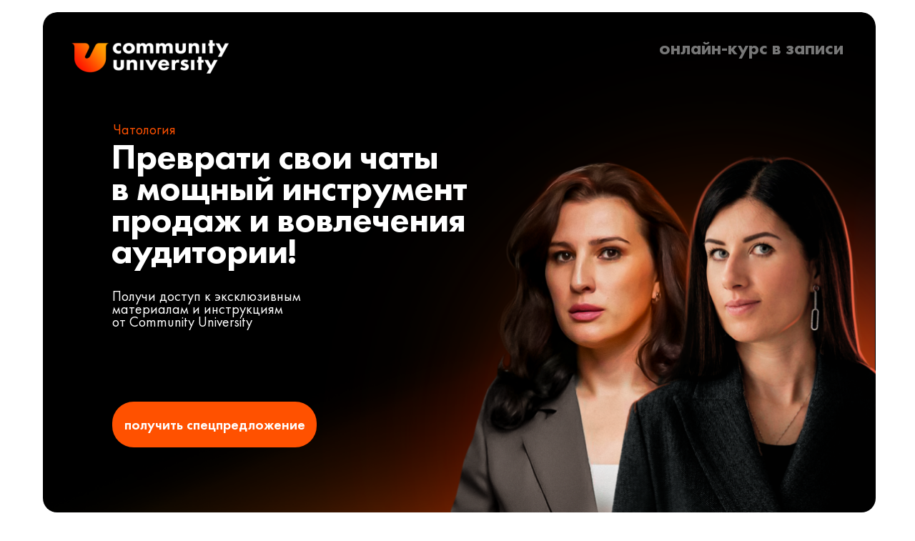

--- FILE ---
content_type: text/html; charset=UTF-8
request_url: https://community.university/chatology-new
body_size: 48353
content:
<!DOCTYPE html> <html> <head> <meta charset="utf-8" /> <meta http-equiv="Content-Type" content="text/html; charset=utf-8" /> <meta name="viewport" content="width=device-width, initial-scale=1.0" /> <!--metatextblock--> <title>Чатология</title> <meta property="og:url" content="https://community.university/chatology-new" /> <meta property="og:title" content="Чатология" /> <meta property="og:description" content="" /> <meta property="og:type" content="website" /> <link rel="canonical" href="https://community.university/chatology-new"> <!--/metatextblock--> <meta name="format-detection" content="telephone=no" /> <meta http-equiv="x-dns-prefetch-control" content="on"> <link rel="dns-prefetch" href="https://ws.tildacdn.com"> <link rel="dns-prefetch" href="https://static.tildacdn.com"> <link rel="dns-prefetch" href="https://fonts.tildacdn.com"> <link rel="shortcut icon" href="https://static.tildacdn.com/tild6432-3236-4530-a664-636332393732/Frame_1321316986.png" type="image/x-icon" /> <link rel="apple-touch-icon" href="https://static.tildacdn.com/tild3539-3766-4638-a262-643561306136/avatar_1.png"> <link rel="apple-touch-icon" sizes="76x76" href="https://static.tildacdn.com/tild3539-3766-4638-a262-643561306136/avatar_1.png"> <link rel="apple-touch-icon" sizes="152x152" href="https://static.tildacdn.com/tild3539-3766-4638-a262-643561306136/avatar_1.png"> <link rel="apple-touch-startup-image" href="https://static.tildacdn.com/tild3539-3766-4638-a262-643561306136/avatar_1.png"> <meta name="msapplication-TileColor" content="#000000"> <meta name="msapplication-TileImage" content="https://static.tildacdn.com/tild3533-6239-4230-b838-353462333166/avatar_1.png"> <!-- Assets --> <script src="https://neo.tildacdn.com/js/tilda-fallback-1.0.min.js" async charset="utf-8"></script> <link rel="stylesheet" href="https://static.tildacdn.com/css/tilda-grid-3.0.min.css" type="text/css" media="all" onerror="this.loaderr='y';"/> <link rel="stylesheet" href="https://static.tildacdn.com/ws/project5077582/tilda-blocks-page51845133.min.css?t=1754664975" type="text/css" media="all" onerror="this.loaderr='y';" /> <link rel="stylesheet" href="https://static.tildacdn.com/css/tilda-animation-2.0.min.css" type="text/css" media="all" onerror="this.loaderr='y';" /> <link rel="stylesheet" href="https://static.tildacdn.com/css/tilda-popup-1.1.min.css" type="text/css" media="print" onload="this.media='all';" onerror="this.loaderr='y';" /> <noscript><link rel="stylesheet" href="https://static.tildacdn.com/css/tilda-popup-1.1.min.css" type="text/css" media="all" /></noscript> <link rel="stylesheet" href="https://static.tildacdn.com/css/tilda-zoom-2.0.min.css" type="text/css" media="print" onload="this.media='all';" onerror="this.loaderr='y';" /> <noscript><link rel="stylesheet" href="https://static.tildacdn.com/css/tilda-zoom-2.0.min.css" type="text/css" media="all" /></noscript> <link rel="stylesheet" href="https://fonts.googleapis.com/css2?family=Tektur&display=swap" type="text/css" /> <script type="text/javascript">TildaFonts=["427","429","431","433","435"];</script> <script type="text/javascript" src="https://static.tildacdn.com/js/tilda-fonts.min.js" charset="utf-8" onerror="this.loaderr='y';"></script> <script nomodule src="https://static.tildacdn.com/js/tilda-polyfill-1.0.min.js" charset="utf-8"></script> <script type="text/javascript">function t_onReady(func) {if(document.readyState!='loading') {func();} else {document.addEventListener('DOMContentLoaded',func);}}
function t_onFuncLoad(funcName,okFunc,time) {if(typeof window[funcName]==='function') {okFunc();} else {setTimeout(function() {t_onFuncLoad(funcName,okFunc,time);},(time||100));}}function t396_initialScale(t){var e=document.getElementById("rec"+t);if(e){var r=e.querySelector(".t396__artboard");if(r){var a=document.documentElement.clientWidth,i=[],l,n=r.getAttribute("data-artboard-screens");if(n){n=n.split(",");for(var o=0;o<n.length;o++)i[o]=parseInt(n[o],10)}else i=[320,480,640,960,1200];for(var o=0;o<i.length;o++){var d=i[o];a>=d&&(l=d)}var c="edit"===window.allrecords.getAttribute("data-tilda-mode"),s="center"===t396_getFieldValue(r,"valign",l,i),g="grid"===t396_getFieldValue(r,"upscale",l,i),u=t396_getFieldValue(r,"height_vh",l,i),_=t396_getFieldValue(r,"height",l,i),f=!!window.opr&&!!window.opr.addons||!!window.opera||-1!==navigator.userAgent.indexOf(" OPR/");if(!c&&s&&!g&&!u&&_&&!f){var h=parseFloat((a/l).toFixed(3)),v=[r,r.querySelector(".t396__carrier"),r.querySelector(".t396__filter")],p=Math.floor(parseInt(_,10)*h)+"px",b;r.style.setProperty("--initial-scale-height",p);for(var o=0;o<v.length;o++)v[o].style.setProperty("height","var(--initial-scale-height)");t396_scaleInitial__getElementsToScale(r).forEach((function(t){t.style.zoom=h}))}}}}function t396_scaleInitial__getElementsToScale(t){return t?Array.prototype.slice.call(t.children).filter((function(t){return t&&(t.classList.contains("t396__elem")||t.classList.contains("t396__group"))})):[]}function t396_getFieldValue(t,e,r,a){var i,l=a[a.length-1];if(!(i=r===l?t.getAttribute("data-artboard-"+e):t.getAttribute("data-artboard-"+e+"-res-"+r)))for(var n=0;n<a.length;n++){var o=a[n];if(!(o<=r)&&(i=o===l?t.getAttribute("data-artboard-"+e):t.getAttribute("data-artboard-"+e+"-res-"+o)))break}return i}window.TN_SCALE_INITIAL_VER="1.0";</script> <script src="https://static.tildacdn.com/js/jquery-1.10.2.min.js" charset="utf-8" onerror="this.loaderr='y';"></script> <script src="https://static.tildacdn.com/js/tilda-scripts-3.0.min.js" charset="utf-8" defer onerror="this.loaderr='y';"></script> <script src="https://static.tildacdn.com/ws/project5077582/tilda-blocks-page51845133.min.js?t=1754664975" charset="utf-8" async onerror="this.loaderr='y';"></script> <script src="https://static.tildacdn.com/js/tilda-lazyload-1.0.min.js" charset="utf-8" async onerror="this.loaderr='y';"></script> <script src="https://static.tildacdn.com/js/tilda-animation-2.0.min.js" charset="utf-8" async onerror="this.loaderr='y';"></script> <script src="https://static.tildacdn.com/js/tilda-zero-1.1.min.js" charset="utf-8" async onerror="this.loaderr='y';"></script> <script src="https://static.tildacdn.com/js/tilda-popup-1.0.min.js" charset="utf-8" async onerror="this.loaderr='y';"></script> <script src="https://static.tildacdn.com/js/tilda-animation-sbs-1.0.min.js" charset="utf-8" async onerror="this.loaderr='y';"></script> <script src="https://static.tildacdn.com/js/tilda-zoom-2.0.min.js" charset="utf-8" async onerror="this.loaderr='y';"></script> <script src="https://static.tildacdn.com/js/hammer.min.js" charset="utf-8" async onerror="this.loaderr='y';"></script> <script src="https://static.tildacdn.com/js/tilda-zero-scale-1.0.min.js" charset="utf-8" async onerror="this.loaderr='y';"></script> <script src="https://static.tildacdn.com/js/tilda-events-1.0.min.js" charset="utf-8" async onerror="this.loaderr='y';"></script> <!-- nominify begin --><script type="text/javascript">!function(){var t=document.createElement("script");t.type="text/javascript",t.async=!0,t.src='https://vk.com/js/api/openapi.js?169',t.onload=function(){VK.Retargeting.Init("VK-RTRG-1839647-5Gl1A"),VK.Retargeting.Hit()},document.head.appendChild(t)}();</script><noscript><img src="https://vk.com/rtrg?p=VK-RTRG-1839647-5Gl1A" style="position:fixed; left:-999px;" alt=""/></noscript> <!-- Meta Pixel Code --> <script>
!function(f,b,e,v,n,t,s)
{if(f.fbq)return;n=f.fbq=function(){n.callMethod?
n.callMethod.apply(n,arguments):n.queue.push(arguments)};
if(!f._fbq)f._fbq=n;n.push=n;n.loaded=!0;n.version='2.0';
n.queue=[];t=b.createElement(e);t.async=!0;
t.src=v;s=b.getElementsByTagName(e)[0];
s.parentNode.insertBefore(t,s)}(window, document,'script',
'https://connect.facebook.net/en_US/fbevents.js');
fbq('init', '891981601495173');
fbq('track', 'PageView');
</script> <noscript><img height="1" width="1" style="display:none"
src="https://www.facebook.com/tr?id=891981601495173&ev=PageView&noscript=1"
/></noscript> <!-- End Meta Pixel Code --> <meta name="facebook-domain-verification" content="vtwr47g8ipu7j3zuttuztamd467yrk" /> <script type="text/javascript">!function(){var t=document.createElement("script");t.type="text/javascript",t.async=!0,t.src='https://vk.com/js/api/openapi.js?169',t.onload=function(){VK.Retargeting.Init("VK-RTRG-1227900-bhyn8"),VK.Retargeting.Hit()},document.head.appendChild(t)}();</script><noscript><img src="https://vk.com/rtrg?p=VK-RTRG-1227900-bhyn8" style="position:fixed; left:-999px;" alt=""/></noscript> <!-- Yandex.Metrika counter --> <script type="text/javascript" >
   (function(m,e,t,r,i,k,a){m[i]=m[i]||function(){(m[i].a=m[i].a||[]).push(arguments)};
   m[i].l=1*new Date();
   for (var j = 0; j < document.scripts.length; j++) {if (document.scripts[j].src === r) { return; }}
   k=e.createElement(t),a=e.getElementsByTagName(t)[0],k.async=1,k.src=r,a.parentNode.insertBefore(k,a)})
   (window, document, "script", "https://mc.yandex.ru/metrika/tag.js", "ym");

   ym(93836235, "init", {
        clickmap:true,
        trackLinks:true,
        accurateTrackBounce:true,
        webvisor:true
   });
</script> <noscript><div><img src="https://mc.yandex.ru/watch/93836235" style="position:absolute; left:-9999px;" alt="" /></div></noscript> <!-- /Yandex.Metrika counter --><!-- nominify end --><script type="text/javascript">window.dataLayer=window.dataLayer||[];</script> <!-- Facebook Pixel Code --> <script type="text/javascript" data-tilda-cookie-type="advertising">setTimeout(function(){!function(f,b,e,v,n,t,s)
{if(f.fbq)return;n=f.fbq=function(){n.callMethod?n.callMethod.apply(n,arguments):n.queue.push(arguments)};if(!f._fbq)f._fbq=n;n.push=n;n.loaded=!0;n.version='2.0';n.agent='pltilda';n.queue=[];t=b.createElement(e);t.async=!0;t.src=v;s=b.getElementsByTagName(e)[0];s.parentNode.insertBefore(t,s)}(window,document,'script','https://connect.facebook.net/en_US/fbevents.js');fbq('init','891981601495173');fbq('track','PageView');},2000);</script> <!-- End Facebook Pixel Code --> <script type="text/javascript">(function() {if((/bot|google|yandex|baidu|bing|msn|duckduckbot|teoma|slurp|crawler|spider|robot|crawling|facebook/i.test(navigator.userAgent))===false&&typeof(sessionStorage)!='undefined'&&sessionStorage.getItem('visited')!=='y'&&document.visibilityState){var style=document.createElement('style');style.type='text/css';style.innerHTML='@media screen and (min-width: 980px) {.t-records {opacity: 0;}.t-records_animated {-webkit-transition: opacity ease-in-out .2s;-moz-transition: opacity ease-in-out .2s;-o-transition: opacity ease-in-out .2s;transition: opacity ease-in-out .2s;}.t-records.t-records_visible {opacity: 1;}}';document.getElementsByTagName('head')[0].appendChild(style);function t_setvisRecs(){var alr=document.querySelectorAll('.t-records');Array.prototype.forEach.call(alr,function(el) {el.classList.add("t-records_animated");});setTimeout(function() {Array.prototype.forEach.call(alr,function(el) {el.classList.add("t-records_visible");});sessionStorage.setItem("visited","y");},400);}
document.addEventListener('DOMContentLoaded',t_setvisRecs);}})();</script></head> <body class="t-body" style="margin:0;"> <!--allrecords--> <div id="allrecords" class="t-records" data-hook="blocks-collection-content-node" data-tilda-project-id="5077582" data-tilda-page-id="51845133" data-tilda-page-alias="chatology-new" data-tilda-formskey="31e19ee17db44fad0708fcfd05077582" data-tilda-stat-scroll="yes" data-tilda-imgoptimoff="yes" data-tilda-lazy="yes" data-tilda-root-zone="com" data-tilda-project-headcode="yes" data-tilda-project-country="RU"> <div id="rec772288702" class="r t-rec t-rec_pt_0" style="padding-top:0px; " data-animationappear="off" data-record-type="396"> <!-- T396 --> <style>#rec772288702 .t396__artboard {height:737px;background-color:#ffffff;}#rec772288702 .t396__filter {height:737px;}#rec772288702 .t396__carrier{height:737px;background-position:center center;background-attachment:scroll;background-size:cover;background-repeat:no-repeat;}@media screen and (max-width:1199px) {#rec772288702 .t396__artboard,#rec772288702 .t396__filter,#rec772288702 .t396__carrier {height:647px;}#rec772288702 .t396__filter {}#rec772288702 .t396__carrier {background-attachment:scroll;}}@media screen and (max-width:959px) {#rec772288702 .t396__artboard,#rec772288702 .t396__filter,#rec772288702 .t396__carrier {}#rec772288702 .t396__filter {}#rec772288702 .t396__carrier {background-attachment:scroll;}}@media screen and (max-width:639px) {#rec772288702 .t396__artboard,#rec772288702 .t396__filter,#rec772288702 .t396__carrier {height:877px;}#rec772288702 .t396__filter {}#rec772288702 .t396__carrier {background-attachment:scroll;}}@media screen and (max-width:479px) {#rec772288702 .t396__artboard,#rec772288702 .t396__filter,#rec772288702 .t396__carrier {height:587px;}#rec772288702 .t396__artboard {background-color:#000000;}#rec772288702 .t396__filter {}#rec772288702 .t396__carrier {background-attachment:scroll;}}#rec772288702 .tn-elem[data-elem-id="1710289866500"] {z-index:3;top:470px;left:calc(50% - 600px + 2655px);width:200px;height:auto;}#rec772288702 .tn-elem[data-elem-id="1710289866500"] .tn-atom {border-radius:0px 0px 0px 0px;background-position:center center;border-color:transparent ;border-style:solid;}#rec772288702 .tn-elem[data-elem-id="1710289866500"] .tn-atom__img {border-radius:0px 0px 0px 0px;object-position:center center;}@media screen and (max-width:1199px) {#rec772288702 .tn-elem[data-elem-id="1710289866500"] {display:table;left:calc(50% - 480px + 2645px);height:auto;}}@media screen and (max-width:959px) {#rec772288702 .tn-elem[data-elem-id="1710289866500"] {display:table;top:0px;left:calc(50% - 320px + 0px);width:640px;height:auto;}}@media screen and (max-width:639px) {#rec772288702 .tn-elem[data-elem-id="1710289866500"] {display:table;top:0px;width:480px;height:auto;}#rec772288702 .tn-elem[data-elem-id="1710289866500"] .tn-atom {background-size:cover;opacity:1;}}@media screen and (max-width:479px) {#rec772288702 .tn-elem[data-elem-id="1710289866500"] {display:table;top:0px;left:calc(50% - 160px + 0px);width:320px;height:auto;}}#rec772288702 .tn-elem[data-elem-id="1710278059639"] {z-index:3;top:17px;left:calc(50% - 600px + 20px);width:1165px;height:auto;}#rec772288702 .tn-elem[data-elem-id="1710278059639"] .tn-atom {border-radius:20px 20px 20px 20px;background-position:center center;border-color:transparent ;border-style:solid;}#rec772288702 .tn-elem[data-elem-id="1710278059639"] .tn-atom__img {border-radius:20px 20px 20px 20px;object-position:center center;}@media screen and (max-width:1199px) {#rec772288702 .tn-elem[data-elem-id="1710278059639"] {display:table;left:calc(50% - 480px + 10px);width:940px;height:auto;}}@media screen and (max-width:959px) {#rec772288702 .tn-elem[data-elem-id="1710278059639"] {display:table;top:-607px;left:calc(50% - 320px + 528px);height:auto;}}@media screen and (max-width:639px) {#rec772288702 .tn-elem[data-elem-id="1710278059639"] {display:table;height:auto;}}@media screen and (max-width:479px) {#rec772288702 .tn-elem[data-elem-id="1710278059639"] {display:table;top:-257px;left:calc(50% - 160px + 2073px);width:1032px;height:auto;}}#rec772288702 .tn-elem[data-elem-id="1708937362251"]{color:#ffffff;text-align:LEFT;z-index:3;top:405px;left:calc(50% - 600px + 117px);width:339px;height:auto;}#rec772288702 .tn-elem[data-elem-id="1708937362251"] .tn-atom {vertical-align:middle;color:#ffffff;font-size:20px;font-family:'FuturaPT',Arial,sans-serif;line-height:0.9;font-weight:300;background-position:center center;border-color:transparent ;border-style:solid;}@media screen and (max-width:1199px) {#rec772288702 .tn-elem[data-elem-id="1708937362251"] {display:table;top:418px;left:calc(50% - 480px + 103px);width:163px;height:auto;}#rec772288702 .tn-elem[data-elem-id="1708937362251"] .tn-atom{font-size:14px;background-size:cover;}}@media screen and (max-width:959px) {#rec772288702 .tn-elem[data-elem-id="1708937362251"] {display:table;height:auto;}}@media screen and (max-width:639px) {#rec772288702 .tn-elem[data-elem-id="1708937362251"] {display:table;top:698px;left:calc(50% - 240px + 53px);height:auto;}}@media screen and (max-width:479px) {#rec772288702 .tn-elem[data-elem-id="1708937362251"] {display:table;top:425px;left:calc(50% - 160px + 20px);width:211px;height:auto;}#rec772288702 .tn-elem[data-elem-id="1708937362251"] .tn-atom{font-size:12px;background-size:cover;}}#rec772288702 .tn-elem[data-elem-id="1708937362477"] {z-index:3;top:56px;left:calc(50% - 600px + 60px);width:221px;height:47px;}#rec772288702 .tn-elem[data-elem-id="1708937362477"] .tn-atom {border-radius:0px 0px 0px 0px;background-position:center center;background-size:cover;background-repeat:no-repeat;border-color:transparent ;border-style:solid;}@media screen and (max-width:1199px) {#rec772288702 .tn-elem[data-elem-id="1708937362477"] {display:table;top:37px;left:calc(50% - 480px + 42px);width:178px;height:37px;}}@media screen and (max-width:959px) {#rec772288702 .tn-elem[data-elem-id="1708937362477"] {display:table;}}@media screen and (max-width:639px) {#rec772288702 .tn-elem[data-elem-id="1708937362477"] {display:table;left:calc(50% - 240px + 32px);width:127px;height:26px;}}@media screen and (max-width:479px) {#rec772288702 .tn-elem[data-elem-id="1708937362477"] {display:table;top:28px;left:calc(50% - 160px + 21px);width:116px;height:24px;}}#rec772288702 .tn-elem[data-elem-id="1708993618576"] {z-index:3;top:180px;left:calc(50% - 600px + 2280px);width:45px;height:25px;}#rec772288702 .tn-elem[data-elem-id="1708993618576"] .tn-atom {border-radius:0px 0px 0px 0px;background-color:#fff705;background-position:center center;border-color:transparent ;border-style:solid;}@media screen and (max-width:1199px) {#rec772288702 .tn-elem[data-elem-id="1708993618576"] {display:table;left:calc(50% - 480px + 2270px);}}@media screen and (max-width:959px) {#rec772288702 .tn-elem[data-elem-id="1708993618576"] {display:table;}}@media screen and (max-width:639px) {#rec772288702 .tn-elem[data-elem-id="1708993618576"] {display:table;top:832px;left:calc(50% - 240px + 0px);width:480px;height:88px;border-radius:20px;}#rec772288702 .tn-elem[data-elem-id="1708993618576"] .tn-atom{background-color:#ffffff;background-size:cover;border-radius:20px;}}@media screen and (max-width:479px) {#rec772288702 .tn-elem[data-elem-id="1708993618576"] {display:table;top:545px;left:calc(50% - 160px + 0px);width:320px;height:105px;border-radius:20px;}#rec772288702 .tn-elem[data-elem-id="1708993618576"] .tn-atom{background-color:#ffffff;background-size:cover;border-radius:20px;}}#rec772288702 .tn-elem[data-elem-id="1709020381514"] {z-index:3;top:584px;left:calc(50% - 600px + 147px);width:222px;height:41px;-webkit-filter:blur(31px);filter:blur(31px);border-radius:3000px 3000px 3000px 3000px;}@media (min-width:1200px) {#rec772288702 .tn-elem.t396__elem--anim-hidden[data-elem-id="1709020381514"] {opacity:0;}}#rec772288702 .tn-elem[data-elem-id="1709020381514"] .tn-atom {border-radius:3000px 3000px 3000px 3000px;background-color:#ff6600;background-position:center center;border-color:transparent ;border-style:solid;}@media screen and (max-width:1199px) {#rec772288702 .tn-elem[data-elem-id="1709020381514"] {display:table;top:365px;left:calc(50% - 480px + 88px);width:179px;height:33px;}}@media screen and (max-width:959px) {#rec772288702 .tn-elem[data-elem-id="1709020381514"] {display:table;}}@media screen and (max-width:639px) {#rec772288702 .tn-elem[data-elem-id="1709020381514"] {display:table;top:639px;left:calc(50% - 240px + 39px);}}@media screen and (max-width:479px) {#rec772288702 .tn-elem[data-elem-id="1709020381514"] {display:table;top:518px;left:calc(50% - 160px + -474px);width:300px;height:35px;}#rec772288702 .tn-elem[data-elem-id="1709020381514"] .tn-atom {background-size:cover;opacity:0;}}#rec772288702 .tn-elem[data-elem-id="1708939745193"]{color:#ffffff;text-align:center;z-index:3;top:562px;left:calc(50% - 600px + 117px);width:286px;height:64px;}#rec772288702 .tn-elem[data-elem-id="1708939745193"] .tn-atom{color:#ffffff;font-size:20px;font-family:'FuturaPT',Arial,sans-serif;line-height:1.55;font-weight:500;border-radius:30px 30px 30px 30px;background-color:#ff5100;background-position:center center;border-color:transparent ;border-style:solid;transition:background-color 0.2s ease-in-out,color 0.2s ease-in-out,border-color 0.2s ease-in-out;}#rec772288702 .tn-elem[data-elem-id="1708939745193"] .tn-atom::before,#rec772288702 .tn-elem[data-elem-id="1708939745193"] .tn-atom::after {content:'';position:absolute;width:100%;height:100%;left:0;top:0;box-sizing:content-box;pointer-events:none;border-radius:30px 30px 30px 30px;transition:opacity 0.2s ease-in-out;}#rec772288702 .tn-elem[data-elem-id="1708939745193"] .tn-atom::before {z-index:-2;opacity:1;background-color:#ff5100;background-image:none;}#rec772288702 .tn-elem[data-elem-id="1708939745193"] .tn-atom::after {z-index:-1;opacity:0;background-color:transparent;background-image:linear-gradient(0.449turn,rgba(255,81,0,1) 0%,rgba(255,81,0,1) 45%,rgba(255,136,0,1) 88%);}#rec772288702 .tn-elem[data-elem-id="1708939745193"] .tn-atom {position:relative;z-index:1;background-color:transparent;background-image:none;border:none;display:-webkit-box;display:-ms-flexbox;display:flex;-webkit-box-align:center;-ms-flex-align:center;align-items:center;-webkit-box-pack:center;-ms-flex-pack:center;justify-content:center;height:100%;height:inherit;}@media (hover),(min-width:0\0) {#rec772288702 .tn-elem[data-elem-id="1708939745193"] .tn-atom:hover::after {opacity:1;}}@media screen and (max-width:1199px) {#rec772288702 .tn-elem[data-elem-id="1708939745193"] {display:table;top:357px;left:calc(50% - 480px + 87px);width:179px;height:51px;}#rec772288702 .tn-elem[data-elem-id="1708939745193"] .tn-atom{font-size:16px;background-size:cover;}#rec772288702 .tn-elem[data-elem-id="1708939745193"] .tn-atom::before {}}@media screen and (max-width:959px) {#rec772288702 .tn-elem[data-elem-id="1708939745193"] {display:table;top:348px;left:calc(50% - 320px + 86px);}#rec772288702 .tn-elem[data-elem-id="1708939745193"] .tn-atom::before {}}@media screen and (max-width:639px) {#rec772288702 .tn-elem[data-elem-id="1708939745193"] {display:table;top:615px;left:calc(50% - 240px + 38px);}#rec772288702 .tn-elem[data-elem-id="1708939745193"] .tn-atom::before {}}@media screen and (max-width:479px) {#rec772288702 .tn-elem[data-elem-id="1708939745193"] {display:table;top:472px;left:calc(50% - 160px + 20px);width:206px;height:47px;}#rec772288702 .tn-elem[data-elem-id="1708939745193"] .tn-atom{font-size:14px;background-size:cover;}#rec772288702 .tn-elem[data-elem-id="1708939745193"] .tn-atom::before {}}#rec772288702 .tn-elem[data-elem-id="1720600256130"]{color:#ffffff;text-align:LEFT;z-index:3;top:197px;left:calc(50% - 600px + 115px);width:636px;height:auto;}#rec772288702 .tn-elem[data-elem-id="1720600256130"] .tn-atom {vertical-align:middle;color:#ffffff;font-size:50px;font-family:'FuturaPT',Arial,sans-serif;line-height:0.88;font-weight:600;letter-spacing:-1px;background-position:center center;border-color:transparent ;border-style:solid;}@media screen and (max-width:1199px) {#rec772288702 .tn-elem[data-elem-id="1720600256130"] {display:table;top:158px;left:calc(50% - 480px + 103px);width:498px;height:auto;}#rec772288702 .tn-elem[data-elem-id="1720600256130"] .tn-atom{font-size:40px;line-height:0.8;background-size:cover;}}@media screen and (max-width:959px) {#rec772288702 .tn-elem[data-elem-id="1720600256130"] {display:table;top:538px;left:calc(50% - 320px + 60px);width:466px;height:auto;}#rec772288702 .tn-elem[data-elem-id="1720600256130"] .tn-atom{font-size:42px;line-height:0.85;background-size:cover;}}@media screen and (max-width:639px) {#rec772288702 .tn-elem[data-elem-id="1720600256130"] {display:table;top:383px;left:calc(50% - 240px + 30px);width:420px;height:auto;}#rec772288702 .tn-elem[data-elem-id="1720600256130"] .tn-atom{font-size:36px;background-size:cover;}}@media screen and (max-width:479px) {#rec772288702 .tn-elem[data-elem-id="1720600256130"] {display:table;top:322px;left:calc(50% - 160px + 20px);width:285px;height:auto;}#rec772288702 .tn-elem[data-elem-id="1720600256130"] .tn-atom{font-size:23px;line-height:0.98;letter-spacing:0px;background-size:cover;}}#rec772288702 .tn-elem[data-elem-id="1720600256127"]{color:#ff5100;text-align:LEFT;z-index:3;top:170px;left:calc(50% - 600px + 118px);width:248px;height:auto;}#rec772288702 .tn-elem[data-elem-id="1720600256127"] .tn-atom {vertical-align:middle;color:#ff5100;font-size:20px;font-family:'FuturaPT',Arial,sans-serif;line-height:1.1;font-weight:300;background-position:center center;border-color:transparent ;border-style:solid;}@media screen and (max-width:1199px) {#rec772288702 .tn-elem[data-elem-id="1720600256127"] {display:table;top:133px;left:calc(50% - 480px + 104px);height:auto;}#rec772288702 .tn-elem[data-elem-id="1720600256127"] .tn-atom{font-size:18px;background-size:cover;}}@media screen and (max-width:959px) {#rec772288702 .tn-elem[data-elem-id="1720600256127"] {display:table;top:510px;left:calc(50% - 320px + 61px);height:auto;}#rec772288702 .tn-elem[data-elem-id="1720600256127"] .tn-atom{font-size:19px;background-size:cover;}}@media screen and (max-width:639px) {#rec772288702 .tn-elem[data-elem-id="1720600256127"] {display:table;top:361px;left:calc(50% - 240px + 31px);height:auto;}}@media screen and (max-width:479px) {#rec772288702 .tn-elem[data-elem-id="1720600256127"] {display:table;top:300px;left:calc(50% - 160px + 20px);height:auto;}#rec772288702 .tn-elem[data-elem-id="1720600256127"]{color:#ffffff;}#rec772288702 .tn-elem[data-elem-id="1720600256127"] .tn-atom{color:#ffffff;font-size:16px;background-size:cover;}}#rec772288702 .tn-elem[data-elem-id="1720605739917"]{color:#777777;text-align:right;z-index:3;top:56px;left:calc(50% - 600px + 823px);width:317px;height:auto;}@media (min-width:1200px) {#rec772288702 .tn-elem.t396__elem--anim-hidden[data-elem-id="1720605739917"] {opacity:0;}}#rec772288702 .tn-elem[data-elem-id="1720605739917"] .tn-atom {vertical-align:middle;color:#777777;font-size:26px;font-family:'FuturaPT',Arial,sans-serif;line-height:0.9;font-weight:600;background-position:center center;border-color:transparent ;border-style:solid;}@media screen and (max-width:1199px) {#rec772288702 .tn-elem[data-elem-id="1720605739917"] {display:table;top:59px;left:calc(50% - 480px + 786px);width:112px;height:auto;}#rec772288702 .tn-elem[data-elem-id="1720605739917"] .tn-atom{font-size:22px;background-size:cover;}}@media screen and (max-width:959px) {#rec772288702 .tn-elem[data-elem-id="1720605739917"] {display:table;height:auto;}}@media screen and (max-width:639px) {#rec772288702 .tn-elem[data-elem-id="1720605739917"] {display:table;top:-104px;left:calc(50% - 240px + 763px);height:auto;}}@media screen and (max-width:479px) {#rec772288702 .tn-elem[data-elem-id="1720605739917"] {display:table;height:auto;}}</style> <div class='t396'> <div class="t396__artboard" data-artboard-recid="772288702" data-artboard-screens="320,480,640,960,1200" data-artboard-height="737" data-artboard-valign="center" data-artboard-upscale="grid" data-artboard-height-res-320="587" data-artboard-upscale-res-320="window" data-artboard-height-res-480="877" data-artboard-height-res-960="647"> <div class="t396__carrier" data-artboard-recid="772288702"></div> <div class="t396__filter" data-artboard-recid="772288702"></div> <div class='t396__elem tn-elem tn-elem__7722887021710289866500' data-elem-id='1710289866500' data-elem-type='image' data-field-top-value="470" data-field-left-value="2655" data-field-height-value="363" data-field-width-value="200" data-field-axisy-value="top" data-field-axisx-value="left" data-field-container-value="grid" data-field-topunits-value="px" data-field-leftunits-value="px" data-field-heightunits-value="px" data-field-widthunits-value="px" data-field-filewidth-value="320" data-field-fileheight-value="580" data-field-heightmode-value="hug" data-field-top-res-320-value="0" data-field-left-res-320-value="0" data-field-width-res-320-value="320" data-field-top-res-480-value="0" data-field-width-res-480-value="480" data-field-top-res-640-value="0" data-field-left-res-640-value="0" data-field-width-res-640-value="640" data-field-left-res-960-value="2645"> <div class='tn-atom'> <img class='tn-atom__img t-img' data-original='https://static.tildacdn.com/tild6265-3238-4934-a365-363036303264/Frame_1321316851.png'
src='https://thb.tildacdn.com/tild6265-3238-4934-a365-363036303264/-/resize/20x/Frame_1321316851.png'
alt='' imgfield='tn_img_1710289866500'
/> </div> </div> <div class='t396__elem tn-elem tn-elem__7722887021710278059639' data-elem-id='1710278059639' data-elem-type='image' data-field-top-value="17" data-field-left-value="20" data-field-height-value="700" data-field-width-value="1165" data-field-axisy-value="top" data-field-axisx-value="left" data-field-container-value="grid" data-field-topunits-value="px" data-field-leftunits-value="px" data-field-heightunits-value="px" data-field-widthunits-value="px" data-field-filewidth-value="1160" data-field-fileheight-value="697" data-field-heightmode-value="hug" data-field-top-res-320-value="-257" data-field-left-res-320-value="2073" data-field-width-res-320-value="1032" data-field-top-res-640-value="-607" data-field-left-res-640-value="528" data-field-left-res-960-value="10" data-field-width-res-960-value="940"> <div class='tn-atom'> <img class='tn-atom__img t-img' data-original='https://static.tildacdn.com/tild3633-6565-4233-a337-373261323364/Frame_1321316940.png'
src='https://thb.tildacdn.com/tild3633-6565-4233-a337-373261323364/-/resize/20x/Frame_1321316940.png'
alt='' imgfield='tn_img_1710278059639'
/> </div> </div> <div class='t396__elem tn-elem tn-elem__7722887021708937362251' data-elem-id='1708937362251' data-elem-type='text' data-field-top-value="405" data-field-left-value="117" data-field-height-value="54" data-field-width-value="339" data-field-axisy-value="top" data-field-axisx-value="left" data-field-container-value="grid" data-field-topunits-value="px" data-field-leftunits-value="px" data-field-heightunits-value="px" data-field-widthunits-value="px" data-field-textfit-value="autoheight" data-field-top-res-320-value="425" data-field-left-res-320-value="20" data-field-width-res-320-value="211" data-field-top-res-480-value="698" data-field-left-res-480-value="53" data-field-top-res-960-value="418" data-field-left-res-960-value="103" data-field-width-res-960-value="163"> <div class='tn-atom'field='tn_text_1708937362251'>Получи доступ к&nbsp;эксклюзивным материалам и&nbsp;инструкциям от&nbsp;Community University</div> </div> <div class='t396__elem tn-elem tn-elem__7722887021708937362477' data-elem-id='1708937362477' data-elem-type='shape' data-field-top-value="56" data-field-left-value="60" data-field-height-value="47" data-field-width-value="221" data-field-axisy-value="top" data-field-axisx-value="left" data-field-container-value="grid" data-field-topunits-value="px" data-field-leftunits-value="px" data-field-heightunits-value="px" data-field-widthunits-value="px" data-field-top-res-320-value="28" data-field-left-res-320-value="21" data-field-height-res-320-value="24" data-field-width-res-320-value="116" data-field-left-res-480-value="32" data-field-height-res-480-value="26" data-field-width-res-480-value="127" data-field-top-res-960-value="37" data-field-left-res-960-value="42" data-field-height-res-960-value="37" data-field-width-res-960-value="178"> <a class='tn-atom t-bgimg' href="https://community.university/" data-original="https://static.tildacdn.com/tild3366-3764-4535-a433-376137343536/15bc77e1-d11c-4fec-a.png"
aria-label='' role="img"> </a> </div> <div class='t396__elem tn-elem tn-elem__7722887021708993618576' data-elem-id='1708993618576' data-elem-type='shape' data-field-top-value="180" data-field-left-value="2280" data-field-height-value="25" data-field-width-value="45" data-field-axisy-value="top" data-field-axisx-value="left" data-field-container-value="grid" data-field-topunits-value="px" data-field-leftunits-value="px" data-field-heightunits-value="px" data-field-widthunits-value="px" data-field-top-res-320-value="545" data-field-left-res-320-value="0" data-field-height-res-320-value="105" data-field-width-res-320-value="320" data-field-top-res-480-value="832" data-field-left-res-480-value="0" data-field-height-res-480-value="88" data-field-width-res-480-value="480" data-field-left-res-960-value="2270"> <div class='tn-atom'> </div> </div> <div class='t396__elem tn-elem tn-elem__7722887021709020381514 t396__elem--anim-hidden' data-elem-id='1709020381514' data-elem-type='shape' data-field-top-value="584" data-field-left-value="147" data-field-height-value="41" data-field-width-value="222" data-field-axisy-value="top" data-field-axisx-value="left" data-field-container-value="grid" data-field-topunits-value="px" data-field-leftunits-value="px" data-field-heightunits-value="px" data-field-widthunits-value="px" data-animate-sbs-event="hover" data-animate-sbs-trgels="1708939745193" data-animate-sbs-opts="[{'mx':0,'my':0,'sx':1,'sy':1,'op':1,'ro':0,'ti':0,'ea':'0','dt':0},{'mx':0,'my':0,'sx':1,'sy':1,'op':0,'ro':0,'ti':0,'ea':'0','dt':0},{'mx':0,'my':10,'sx':1,'sy':1,'op':1,'ro':0,'ti':100,'ea':'cubic-bezier(0, 0, 1, 1)','dt':0}]" data-field-top-res-320-value="518" data-field-left-res-320-value="-474" data-field-height-res-320-value="35" data-field-width-res-320-value="300" data-field-top-res-480-value="639" data-field-left-res-480-value="39" data-field-top-res-960-value="365" data-field-left-res-960-value="88" data-field-height-res-960-value="33" data-field-width-res-960-value="179"> <div class='tn-atom'> </div> </div> <div class='t396__elem tn-elem tn-elem__7722887021708939745193' data-elem-id='1708939745193' data-elem-type='button' data-field-top-value="562" data-field-left-value="117" data-field-height-value="64" data-field-width-value="286" data-field-axisy-value="top" data-field-axisx-value="left" data-field-container-value="grid" data-field-topunits-value="px" data-field-leftunits-value="px" data-field-heightunits-value="px" data-field-widthunits-value="px" data-field-top-res-320-value="472" data-field-left-res-320-value="20" data-field-height-res-320-value="47" data-field-width-res-320-value="206" data-field-top-res-480-value="615" data-field-left-res-480-value="38" data-field-top-res-640-value="348" data-field-left-res-640-value="86" data-field-top-res-960-value="357" data-field-left-res-960-value="87" data-field-height-res-960-value="51" data-field-width-res-960-value="179"> <a class='tn-atom' href="#reg">получить спецпредложение</a> </div> <div class='t396__elem tn-elem tn-elem__7722887021720600256130' data-elem-id='1720600256130' data-elem-type='text' data-field-top-value="197" data-field-left-value="115" data-field-height-value="176" data-field-width-value="636" data-field-axisy-value="top" data-field-axisx-value="left" data-field-container-value="grid" data-field-topunits-value="px" data-field-leftunits-value="px" data-field-heightunits-value="px" data-field-widthunits-value="px" data-field-textfit-value="autoheight" data-field-top-res-320-value="322" data-field-left-res-320-value="20" data-field-width-res-320-value="285" data-field-top-res-480-value="383" data-field-left-res-480-value="30" data-field-width-res-480-value="420" data-field-top-res-640-value="538" data-field-left-res-640-value="60" data-field-width-res-640-value="466" data-field-top-res-960-value="158" data-field-left-res-960-value="103" data-field-width-res-960-value="498"> <div class='tn-atom'field='tn_text_1720600256130'>Преврати свои чаты в&nbsp;мощный инструмент продаж и&nbsp;вовлечения аудитории!</div> </div> <div class='t396__elem tn-elem tn-elem__7722887021720600256127' data-elem-id='1720600256127' data-elem-type='text' data-field-top-value="170" data-field-left-value="118" data-field-height-value="22" data-field-width-value="248" data-field-axisy-value="top" data-field-axisx-value="left" data-field-container-value="grid" data-field-topunits-value="px" data-field-leftunits-value="px" data-field-heightunits-value="px" data-field-widthunits-value="px" data-field-textfit-value="autoheight" data-field-top-res-320-value="300" data-field-left-res-320-value="20" data-field-top-res-480-value="361" data-field-left-res-480-value="31" data-field-top-res-640-value="510" data-field-left-res-640-value="61" data-field-top-res-960-value="133" data-field-left-res-960-value="104"> <div class='tn-atom'field='tn_text_1720600256127'>Чатология</div> </div> <div class='t396__elem tn-elem tn-elem__7722887021720605739917 ' data-elem-id='1720605739917' data-elem-type='text' data-field-top-value="56" data-field-left-value="823" data-field-height-value="23" data-field-width-value="317" data-field-axisy-value="top" data-field-axisx-value="left" data-field-container-value="grid" data-field-topunits-value="px" data-field-leftunits-value="px" data-field-heightunits-value="px" data-field-widthunits-value="px" data-animate-sbs-event="hover" data-animate-sbs-opts="[{'mx':0,'my':0,'sx':1,'sy':1,'op':1,'ro':0,'ti':0,'ea':'0','dt':0},{'mx':0,'my':0,'sx':1,'sy':1,'op':0,'ro':0,'ti':200,'ea':'easeIn','dt':0}]" data-field-textfit-value="autoheight" data-field-top-res-480-value="-104" data-field-left-res-480-value="763" data-field-top-res-960-value="59" data-field-left-res-960-value="786" data-field-width-res-960-value="112"> <div class='tn-atom'field='tn_text_1720605739917'>онлайн-курс в записи</div> </div> </div> </div> <script>t_onFuncLoad('t396_initialScale',function() {t396_initialScale('772288702');});t_onReady(function() {t_onFuncLoad('t396_init',function() {t396_init('772288702');});});</script> <!-- /T396 --> </div> <div id="rec773733079" class="r t-rec t-rec_pt_30" style="padding-top:30px; " data-animationappear="off" data-record-type="396"> <!-- T396 --> <style>#rec773733079 .t396__artboard {height:777px;background-color:#ffffff;}#rec773733079 .t396__filter {height:777px;}#rec773733079 .t396__carrier{height:777px;background-position:center center;background-attachment:scroll;background-size:cover;background-repeat:no-repeat;}@media screen and (max-width:1199px) {#rec773733079 .t396__artboard,#rec773733079 .t396__filter,#rec773733079 .t396__carrier {height:1087px;}#rec773733079 .t396__filter {}#rec773733079 .t396__carrier {background-attachment:scroll;}}@media screen and (max-width:959px) {#rec773733079 .t396__artboard,#rec773733079 .t396__filter,#rec773733079 .t396__carrier {height:2477px;}#rec773733079 .t396__filter {}#rec773733079 .t396__carrier {background-attachment:scroll;}}@media screen and (max-width:639px) {#rec773733079 .t396__artboard,#rec773733079 .t396__filter,#rec773733079 .t396__carrier {height:1907px;}#rec773733079 .t396__filter {}#rec773733079 .t396__carrier {background-attachment:scroll;}}@media screen and (max-width:479px) {#rec773733079 .t396__artboard,#rec773733079 .t396__filter,#rec773733079 .t396__carrier {height:1038px;}#rec773733079 .t396__filter {}#rec773733079 .t396__carrier {background-attachment:scroll;}}#rec773733079 .tn-elem[data-elem-id="1708940326052"]{color:#000000;text-align:LEFT;z-index:3;top:244px;left:calc(50% - 600px + 854px);width:231px;height:auto;}#rec773733079 .tn-elem[data-elem-id="1708940326052"] .tn-atom{color:#000000;font-size:23px;font-family:'FuturaPT',Arial,sans-serif;line-height:0.98;font-weight:600;background-position:center center;border-color:transparent ;border-style:solid;}@media screen and (max-width:1199px) {#rec773733079 .tn-elem[data-elem-id="1708940326052"] {top:534px;left:calc(50% - 480px + 80px);height:auto;}}@media screen and (max-width:959px) {#rec773733079 .tn-elem[data-elem-id="1708940326052"] {top:990px;left:calc(50% - 320px + 50px);width:248px;height:auto;}}@media screen and (max-width:639px) {#rec773733079 .tn-elem[data-elem-id="1708940326052"] {top:840px;height:auto;}}@media screen and (max-width:479px) {#rec773733079 .tn-elem[data-elem-id="1708940326052"] {top:470px;left:calc(50% - 160px + 10px);width:257px;height:auto;}#rec773733079 .tn-elem[data-elem-id="1708940326052"] .tn-atom{font-size:16px;background-size:cover;}}#rec773733079 .tn-elem[data-elem-id="1708940326060"]{z-index:4;top:105px;left:calc(50% - 600px + 841px);width:225px;height:128px;}#rec773733079 .tn-elem[data-elem-id="1708940326060"] .tn-atom {background-position:center center;background-size:cover;background-repeat:no-repeat;border-color:transparent ;border-style:solid;}@media screen and (max-width:1199px) {#rec773733079 .tn-elem[data-elem-id="1708940326060"] {top:395px;left:calc(50% - 480px + 71px);}}@media screen and (max-width:959px) {#rec773733079 .tn-elem[data-elem-id="1708940326060"] {top:854px;left:calc(50% - 320px + 41px);width:211px;height:125px;}}@media screen and (max-width:639px) {#rec773733079 .tn-elem[data-elem-id="1708940326060"] {top:704px;}}@media screen and (max-width:479px) {#rec773733079 .tn-elem[data-elem-id="1708940326060"] {top:402px;left:calc(50% - 160px + 9px);width:87px;height:55px;}#rec773733079 .tn-elem[data-elem-id="1708940326060"] .tn-atom {background-size:cover;opacity:1;}}#rec773733079 .tn-elem[data-elem-id="1708940326080"]{color:#000000;text-align:LEFT;z-index:6;top:573px;left:calc(50% - 600px + 854px);width:291px;height:auto;}#rec773733079 .tn-elem[data-elem-id="1708940326080"] .tn-atom{color:#000000;font-size:23px;font-family:'FuturaPT',Arial,sans-serif;line-height:1;font-weight:600;background-position:center center;border-color:transparent ;border-style:solid;}@media screen and (max-width:1199px) {#rec773733079 .tn-elem[data-elem-id="1708940326080"] {top:850px;left:calc(50% - 480px + 493px);height:auto;}}@media screen and (max-width:959px) {#rec773733079 .tn-elem[data-elem-id="1708940326080"] {top:2221px;left:calc(50% - 320px + 58px);width:307px;height:auto;}}@media screen and (max-width:639px) {#rec773733079 .tn-elem[data-elem-id="1708940326080"] {top:1721px;left:calc(50% - 240px + 43px);height:auto;}}@media screen and (max-width:479px) {#rec773733079 .tn-elem[data-elem-id="1708940326080"] {top:941px;left:calc(50% - 160px + 10px);width:260px;height:auto;}#rec773733079 .tn-elem[data-elem-id="1708940326080"] .tn-atom{font-size:16px;line-height:1.05;background-size:cover;}}#rec773733079 .tn-elem[data-elem-id="1708940326085"]{z-index:7;top:433px;left:calc(50% - 600px + 15px);width:192px;height:123px;}#rec773733079 .tn-elem[data-elem-id="1708940326085"] .tn-atom {background-position:center center;background-size:cover;background-repeat:no-repeat;border-color:transparent ;border-style:solid;}@media screen and (max-width:1199px) {#rec773733079 .tn-elem[data-elem-id="1708940326085"] {top:390px;left:calc(50% - 480px + 484px);}}@media screen and (max-width:959px) {#rec773733079 .tn-elem[data-elem-id="1708940326085"] {top:2084px;left:calc(50% - 320px + 43px);width:180px;height:120px;}}@media screen and (max-width:639px) {#rec773733079 .tn-elem[data-elem-id="1708940326085"] {top:1594px;left:calc(50% - 240px + 43px);}}@media screen and (max-width:479px) {#rec773733079 .tn-elem[data-elem-id="1708940326085"] {top:526px;left:calc(50% - 160px + 10px);width:96px;height:61px;}#rec773733079 .tn-elem[data-elem-id="1708940326085"] .tn-atom {background-size:cover;opacity:1;}}#rec773733079 .tn-elem[data-elem-id="1708940326023"]{color:#000000;text-align:LEFT;z-index:8;top:0px;left:calc(50% - 600px + 20px);width:985px;height:auto;}#rec773733079 .tn-elem[data-elem-id="1708940326023"] .tn-atom{color:#000000;font-size:54px;font-family:'FuturaPT',Arial,sans-serif;line-height:0.98;font-weight:600;background-position:center center;border-color:transparent ;border-style:solid;}@media screen and (max-width:1199px) {#rec773733079 .tn-elem[data-elem-id="1708940326023"] {left:calc(50% - 480px + 71px);height:auto;}}@media screen and (max-width:959px) {#rec773733079 .tn-elem[data-elem-id="1708940326023"] {top:44px;left:calc(50% - 320px + 31px);height:auto;}#rec773733079 .tn-elem[data-elem-id="1708940326023"] .tn-atom{font-size:36px;background-size:cover;}}@media screen and (max-width:639px) {#rec773733079 .tn-elem[data-elem-id="1708940326023"] {width:393px;height:auto;}}@media screen and (max-width:479px) {#rec773733079 .tn-elem[data-elem-id="1708940326023"] {top:-1px;left:calc(50% - 160px + 10px);width:284px;height:auto;}#rec773733079 .tn-elem[data-elem-id="1708940326023"] .tn-atom{font-size:26px;background-size:cover;}}#rec773733079 .tn-elem[data-elem-id="1708940326074"]{color:#000000;text-align:LEFT;z-index:9;top:573px;left:calc(50% - 600px + 440px);width:348px;height:auto;}#rec773733079 .tn-elem[data-elem-id="1708940326074"] .tn-atom{color:#000000;font-size:23px;font-family:'FuturaPT',Arial,sans-serif;line-height:0.98;font-weight:600;background-position:center center;border-color:transparent ;border-style:solid;}@media screen and (max-width:1199px) {#rec773733079 .tn-elem[data-elem-id="1708940326074"] {top:851px;left:calc(50% - 480px + 81px);height:auto;}}@media screen and (max-width:959px) {#rec773733079 .tn-elem[data-elem-id="1708940326074"] {top:1799px;left:calc(50% - 320px + 54px);width:170px;height:auto;}}@media screen and (max-width:639px) {#rec773733079 .tn-elem[data-elem-id="1708940326074"] {top:1439px;left:calc(50% - 240px + 43px);width:327px;height:auto;}}@media screen and (max-width:479px) {#rec773733079 .tn-elem[data-elem-id="1708940326074"] {top:774px;left:calc(50% - 160px + 10px);width:260px;height:auto;}#rec773733079 .tn-elem[data-elem-id="1708940326074"] .tn-atom{font-size:16px;background-size:cover;}}#rec773733079 .tn-elem[data-elem-id="1708940326086"]{z-index:10;top:431px;left:calc(50% - 600px + 429px);width:147px;height:124px;}#rec773733079 .tn-elem[data-elem-id="1708940326086"] .tn-atom {background-position:center center;background-size:cover;background-repeat:no-repeat;border-color:transparent ;border-style:solid;}@media screen and (max-width:1199px) {#rec773733079 .tn-elem[data-elem-id="1708940326086"] {top:709px;left:calc(50% - 480px + 70px);}}@media screen and (max-width:959px) {#rec773733079 .tn-elem[data-elem-id="1708940326086"] {top:1660px;left:calc(50% - 320px + 43px);width:138px;height:121px;}}@media screen and (max-width:639px) {#rec773733079 .tn-elem[data-elem-id="1708940326086"] {top:1300px;left:calc(50% - 240px + 43px);}}@media screen and (max-width:479px) {#rec773733079 .tn-elem[data-elem-id="1708940326086"] {top:699px;left:calc(50% - 160px + 6px);width:77px;height:64px;}#rec773733079 .tn-elem[data-elem-id="1708940326086"] .tn-atom {background-size:cover;opacity:1;}}#rec773733079 .tn-elem[data-elem-id="1708940326031"]{color:#000000;text-align:LEFT;z-index:11;top:244px;left:calc(50% - 600px + 439px);width:303px;height:auto;}#rec773733079 .tn-elem[data-elem-id="1708940326031"] .tn-atom{color:#000000;font-size:23px;font-family:'FuturaPT',Arial,sans-serif;line-height:1.1;font-weight:600;background-position:center center;border-color:transparent ;border-style:solid;}@media screen and (max-width:1199px) {#rec773733079 .tn-elem[data-elem-id="1708940326031"] {top:239px;left:calc(50% - 480px + 493px);height:auto;}}@media screen and (max-width:959px) {#rec773733079 .tn-elem[data-elem-id="1708940326031"] {top:654px;left:calc(50% - 320px + 66px);width:313px;height:auto;}}@media screen and (max-width:639px) {#rec773733079 .tn-elem[data-elem-id="1708940326031"] {top:554px;height:auto;}}@media screen and (max-width:479px) {#rec773733079 .tn-elem[data-elem-id="1708940326031"] {top:318px;left:calc(50% - 160px + 10px);width:260px;height:auto;}#rec773733079 .tn-elem[data-elem-id="1708940326031"] .tn-atom{font-size:16px;line-height:1.1;background-size:cover;}}#rec773733079 .tn-elem[data-elem-id="1708940326089"]{z-index:12;top:97px;left:calc(50% - 600px + 0px);width:242px;height:138px;}#rec773733079 .tn-elem[data-elem-id="1708940326089"] .tn-atom {background-position:center center;background-size:cover;background-repeat:no-repeat;border-color:transparent ;border-style:solid;}@media screen and (max-width:1199px) {#rec773733079 .tn-elem[data-elem-id="1708940326089"] {top:92px;left:calc(50% - 480px + 63px);}}@media screen and (max-width:959px) {#rec773733079 .tn-elem[data-elem-id="1708940326089"] {top:510px;left:calc(50% - 320px + 41px);width:227px;height:135px;}}@media screen and (max-width:639px) {#rec773733079 .tn-elem[data-elem-id="1708940326089"] {top:410px;}}@media screen and (max-width:479px) {#rec773733079 .tn-elem[data-elem-id="1708940326089"] {top:91px;left:calc(50% - 160px + 0px);width:105px;height:60px;}#rec773733079 .tn-elem[data-elem-id="1708940326089"] .tn-atom {background-size:cover;opacity:1;}}#rec773733079 .tn-elem[data-elem-id="1708940326066"]{color:#000000;text-align:LEFT;z-index:13;top:244px;left:calc(50% - 600px + 20px);width:285px;height:auto;}#rec773733079 .tn-elem[data-elem-id="1708940326066"] .tn-atom{color:#000000;font-size:23px;font-family:'FuturaPT',Arial,sans-serif;line-height:1.1;font-weight:600;background-position:center center;border-color:transparent ;border-style:solid;}@media screen and (max-width:1199px) {#rec773733079 .tn-elem[data-elem-id="1708940326066"] {left:calc(50% - 480px + 91px);height:auto;}}@media screen and (max-width:959px) {#rec773733079 .tn-elem[data-elem-id="1708940326066"] {top:267px;left:calc(50% - 320px + 59px);width:297px;height:auto;}}@media screen and (max-width:639px) {#rec773733079 .tn-elem[data-elem-id="1708940326066"] {top:277px;height:auto;}}@media screen and (max-width:479px) {#rec773733079 .tn-elem[data-elem-id="1708940326066"] {top:163px;left:calc(50% - 160px + 10px);width:260px;height:auto;}#rec773733079 .tn-elem[data-elem-id="1708940326066"] .tn-atom{font-size:16px;background-size:cover;}}#rec773733079 .tn-elem[data-elem-id="1708940326042"]{color:#000000;text-align:LEFT;z-index:14;top:573px;left:calc(50% - 600px + 21px);width:349px;height:auto;}#rec773733079 .tn-elem[data-elem-id="1708940326042"] .tn-atom{color:#000000;font-size:23px;font-family:'FuturaPT',Arial,sans-serif;line-height:1;font-weight:600;background-position:center center;border-color:transparent ;border-style:solid;}@media screen and (max-width:1199px) {#rec773733079 .tn-elem[data-elem-id="1708940326042"] {top:539px;left:calc(50% - 480px + 493px);height:auto;}}@media screen and (max-width:959px) {#rec773733079 .tn-elem[data-elem-id="1708940326042"] {top:1393px;left:calc(50% - 320px + 73px);width:308px;height:auto;}}@media screen and (max-width:639px) {#rec773733079 .tn-elem[data-elem-id="1708940326042"] {top:1103px;left:calc(50% - 240px + 43px);height:auto;}}@media screen and (max-width:479px) {#rec773733079 .tn-elem[data-elem-id="1708940326042"] {top:599px;left:calc(50% - 160px + 10px);width:260px;height:auto;}#rec773733079 .tn-elem[data-elem-id="1708940326042"] .tn-atom{font-size:16px;line-height:1.1;background-size:cover;}}#rec773733079 .tn-elem[data-elem-id="1708940326090"]{z-index:15;top:105px;left:calc(50% - 600px + 434px);width:125px;height:123px;}#rec773733079 .tn-elem[data-elem-id="1708940326090"] .tn-atom {background-position:center center;background-size:cover;background-repeat:no-repeat;border-color:transparent ;border-style:solid;}@media screen and (max-width:1199px) {#rec773733079 .tn-elem[data-elem-id="1708940326090"] {top:100px;left:calc(50% - 480px + 485px);}}@media screen and (max-width:959px) {#rec773733079 .tn-elem[data-elem-id="1708940326090"] {top:1254px;left:calc(50% - 320px + 70px);width:117px;height:120px;}}@media screen and (max-width:639px) {#rec773733079 .tn-elem[data-elem-id="1708940326090"] {top:964px;left:calc(50% - 240px + 43px);}}@media screen and (max-width:479px) {#rec773733079 .tn-elem[data-elem-id="1708940326090"] {top:237px;left:calc(50% - 160px + 10px);width:72px;height:69px;}#rec773733079 .tn-elem[data-elem-id="1708940326090"] .tn-atom {background-size:cover;opacity:1;}}#rec773733079 .tn-elem[data-elem-id="1708940326088"]{z-index:16;top:420px;left:calc(50% - 600px + 831px);width:183px;height:153px;}#rec773733079 .tn-elem[data-elem-id="1708940326088"] .tn-atom {background-position:center center;background-size:cover;background-repeat:no-repeat;border-color:transparent ;border-style:solid;}@media screen and (max-width:1199px) {#rec773733079 .tn-elem[data-elem-id="1708940326088"] {top:697px;left:calc(50% - 480px + 469px);}}@media screen and (max-width:959px) {#rec773733079 .tn-elem[data-elem-id="1708940326088"] {top:120px;left:calc(50% - 320px + 41px);width:172px;height:150px;}}@media screen and (max-width:639px) {#rec773733079 .tn-elem[data-elem-id="1708940326088"] {top:130px;}}@media screen and (max-width:479px) {#rec773733079 .tn-elem[data-elem-id="1708940326088"] {top:858px;left:calc(50% - 160px + 0px);width:100px;height:83px;}#rec773733079 .tn-elem[data-elem-id="1708940326088"] .tn-atom {background-size:cover;opacity:1;}}</style> <div class='t396'> <div class="t396__artboard" data-artboard-recid="773733079" data-artboard-screens="320,480,640,960,1200" data-artboard-height="777" data-artboard-valign="center" data-artboard-upscale="grid" data-artboard-height-res-320="1038" data-artboard-upscale-res-320="window" data-artboard-height-res-480="1907" data-artboard-height-res-640="2477" data-artboard-height-res-960="1087"> <div class="t396__carrier" data-artboard-recid="773733079"></div> <div class="t396__filter" data-artboard-recid="773733079"></div> <div class='t396__elem tn-elem tn-elem__7737330791708940326052 t-animate' data-elem-id='1708940326052' data-elem-type='text' data-field-top-value="244" data-field-left-value="854" data-field-width-value="231" data-field-axisy-value="top" data-field-axisx-value="left" data-field-container-value="grid" data-field-topunits-value="px" data-field-leftunits-value="px" data-field-heightunits-value="" data-field-widthunits-value="px" data-animate-style="fadeinup" data-animate-duration="1" data-animate-delay="0.4" data-animate-distance="101" data-field-top-res-320-value="470" data-field-left-res-320-value="10" data-field-width-res-320-value="257" data-field-top-res-480-value="840" data-field-top-res-640-value="990" data-field-left-res-640-value="50" data-field-width-res-640-value="248" data-field-top-res-960-value="534" data-field-left-res-960-value="80"> <div class='tn-atom'field='tn_text_1708940326052'><span style="font-weight: 400;">В твоих чатах только </span>флуд или хейт</div> </div> <div class='t396__elem tn-elem tn-elem__7737330791708940326060 t-animate' data-elem-id='1708940326060' data-elem-type='shape' data-field-top-value="105" data-field-left-value="841" data-field-height-value="128" data-field-width-value="225" data-field-axisy-value="top" data-field-axisx-value="left" data-field-container-value="grid" data-field-topunits-value="px" data-field-leftunits-value="px" data-field-heightunits-value="px" data-field-widthunits-value="px" data-animate-style="fadeinup" data-animate-duration="1" data-animate-delay="0.4" data-animate-distance="90" data-field-top-res-320-value="402" data-field-left-res-320-value="9" data-field-height-res-320-value="55" data-field-width-res-320-value="87" data-field-top-res-480-value="704" data-field-top-res-640-value="854" data-field-left-res-640-value="41" data-field-height-res-640-value="125" data-field-width-res-640-value="211" data-field-top-res-960-value="395" data-field-left-res-960-value="71"> <div class='tn-atom t-bgimg' data-original="https://static.tildacdn.com/tild6234-3865-4536-b731-306161323532/4eecfcad-4847-4630-8.png"
aria-label='' role="img"> </div> </div> <div class='t396__elem tn-elem tn-elem__7737330791708940326080 t-animate' data-elem-id='1708940326080' data-elem-type='text' data-field-top-value="573" data-field-left-value="854" data-field-width-value="291" data-field-axisy-value="top" data-field-axisx-value="left" data-field-container-value="grid" data-field-topunits-value="px" data-field-leftunits-value="px" data-field-heightunits-value="" data-field-widthunits-value="px" data-animate-style="fadeinup" data-animate-duration="1" data-animate-delay="1" data-animate-distance="167" data-field-top-res-320-value="941" data-field-left-res-320-value="10" data-field-width-res-320-value="260" data-field-top-res-480-value="1721" data-field-left-res-480-value="43" data-field-top-res-640-value="2221" data-field-left-res-640-value="58" data-field-width-res-640-value="307" data-field-top-res-960-value="850" data-field-left-res-960-value="493"> <div class='tn-atom'field='tn_text_1708940326080'><span style="font-weight: 400;">Хочешь с&nbsp;помощью чатов </span>увеличить доход</div> </div> <div class='t396__elem tn-elem tn-elem__7737330791708940326085 t-animate' data-elem-id='1708940326085' data-elem-type='shape' data-field-top-value="433" data-field-left-value="15" data-field-height-value="123" data-field-width-value="192" data-field-axisy-value="top" data-field-axisx-value="left" data-field-container-value="grid" data-field-topunits-value="px" data-field-leftunits-value="px" data-field-heightunits-value="px" data-field-widthunits-value="px" data-animate-style="fadeinup" data-animate-duration="1" data-animate-delay="0.6" data-animate-distance="110" data-field-top-res-320-value="526" data-field-left-res-320-value="10" data-field-height-res-320-value="61" data-field-width-res-320-value="96" data-field-top-res-480-value="1594" data-field-left-res-480-value="43" data-field-top-res-640-value="2084" data-field-left-res-640-value="43" data-field-height-res-640-value="120" data-field-width-res-640-value="180" data-field-top-res-960-value="390" data-field-left-res-960-value="484"> <div class='tn-atom t-bgimg' data-original="https://static.tildacdn.com/tild3537-3063-4039-b531-613437386534/a17c9f8c-3152-48e8-9.png"
aria-label='' role="img"> </div> </div> <div class='t396__elem tn-elem tn-elem__7737330791708940326023' data-elem-id='1708940326023' data-elem-type='text' data-field-top-value="0" data-field-left-value="20" data-field-width-value="985" data-field-axisy-value="top" data-field-axisx-value="left" data-field-container-value="grid" data-field-topunits-value="px" data-field-leftunits-value="px" data-field-heightunits-value="" data-field-widthunits-value="px" data-field-top-res-320-value="-1" data-field-left-res-320-value="10" data-field-width-res-320-value="284" data-field-width-res-480-value="393" data-field-top-res-640-value="44" data-field-left-res-640-value="31" data-field-left-res-960-value="71"> <div class='tn-atom'field='tn_text_1708940326023'>В скольких пунктах узнаешь себя?</div> </div> <div class='t396__elem tn-elem tn-elem__7737330791708940326074 t-animate' data-elem-id='1708940326074' data-elem-type='text' data-field-top-value="573" data-field-left-value="440" data-field-width-value="348" data-field-axisy-value="top" data-field-axisx-value="left" data-field-container-value="grid" data-field-topunits-value="px" data-field-leftunits-value="px" data-field-heightunits-value="" data-field-widthunits-value="px" data-animate-style="fadeinup" data-animate-duration="1" data-animate-delay="0.8" data-animate-distance="148" data-field-top-res-320-value="774" data-field-left-res-320-value="10" data-field-width-res-320-value="260" data-field-top-res-480-value="1439" data-field-left-res-480-value="43" data-field-width-res-480-value="327" data-field-top-res-640-value="1799" data-field-left-res-640-value="54" data-field-width-res-640-value="170" data-field-top-res-960-value="851" data-field-left-res-960-value="81"> <div class='tn-atom'field='tn_text_1708940326074'>Аудитория твоих чатов слишком разная <span style="font-weight: 400;">и&nbsp;не&nbsp;понятно, как ее&nbsp;объединить</span></div> </div> <div class='t396__elem tn-elem tn-elem__7737330791708940326086 t-animate' data-elem-id='1708940326086' data-elem-type='shape' data-field-top-value="431" data-field-left-value="429" data-field-height-value="124" data-field-width-value="147" data-field-axisy-value="top" data-field-axisx-value="left" data-field-container-value="grid" data-field-topunits-value="px" data-field-leftunits-value="px" data-field-heightunits-value="px" data-field-widthunits-value="px" data-animate-style="fadeinup" data-animate-duration="1" data-animate-delay="0.8" data-animate-distance="130" data-field-top-res-320-value="699" data-field-left-res-320-value="6" data-field-height-res-320-value="64" data-field-width-res-320-value="77" data-field-top-res-480-value="1300" data-field-left-res-480-value="43" data-field-top-res-640-value="1660" data-field-left-res-640-value="43" data-field-height-res-640-value="121" data-field-width-res-640-value="138" data-field-top-res-960-value="709" data-field-left-res-960-value="70"> <div class='tn-atom t-bgimg' data-original="https://static.tildacdn.com/tild3030-6235-4639-b730-623734636331/fa3943b9-ece2-4bdc-9.png"
aria-label='' role="img"> </div> </div> <div class='t396__elem tn-elem tn-elem__7737330791708940326031 t-animate' data-elem-id='1708940326031' data-elem-type='text' data-field-top-value="244" data-field-left-value="439" data-field-width-value="303" data-field-axisy-value="top" data-field-axisx-value="left" data-field-container-value="grid" data-field-topunits-value="px" data-field-leftunits-value="px" data-field-heightunits-value="" data-field-widthunits-value="px" data-animate-style="fadeinup" data-animate-duration="1" data-animate-delay="0.2" data-animate-distance="79" data-field-top-res-320-value="318" data-field-left-res-320-value="10" data-field-width-res-320-value="260" data-field-top-res-480-value="554" data-field-top-res-640-value="654" data-field-left-res-640-value="66" data-field-width-res-640-value="313" data-field-top-res-960-value="239" data-field-left-res-960-value="493"> <div class='tn-atom'field='tn_text_1708940326031'>Устал быть поставщиком контента <span style="font-weight: 400;">и развлекать аудиторию</span></div> </div> <div class='t396__elem tn-elem tn-elem__7737330791708940326089 t-animate' data-elem-id='1708940326089' data-elem-type='shape' data-field-top-value="97" data-field-left-value="0" data-field-height-value="138" data-field-width-value="242" data-field-axisy-value="top" data-field-axisx-value="left" data-field-container-value="grid" data-field-topunits-value="px" data-field-leftunits-value="px" data-field-heightunits-value="px" data-field-widthunits-value="px" data-animate-style="fadeinup" data-animate-duration="1" data-animate-distance="50" data-field-top-res-320-value="91" data-field-left-res-320-value="0" data-field-height-res-320-value="60" data-field-width-res-320-value="105" data-field-top-res-480-value="410" data-field-top-res-640-value="510" data-field-left-res-640-value="41" data-field-height-res-640-value="135" data-field-width-res-640-value="227" data-field-top-res-960-value="92" data-field-left-res-960-value="63"> <div class='tn-atom t-bgimg' data-original="https://static.tildacdn.com/tild3936-6562-4565-b531-333665356431/fa184176-4a75-4d37-8.png"
aria-label='' role="img"> </div> </div> <div class='t396__elem tn-elem tn-elem__7737330791708940326066 t-animate' data-elem-id='1708940326066' data-elem-type='text' data-field-top-value="244" data-field-left-value="20" data-field-width-value="285" data-field-axisy-value="top" data-field-axisx-value="left" data-field-container-value="grid" data-field-topunits-value="px" data-field-leftunits-value="px" data-field-heightunits-value="" data-field-widthunits-value="px" data-animate-style="fadeinup" data-animate-duration="1" data-animate-distance="30" data-field-top-res-320-value="163" data-field-left-res-320-value="10" data-field-width-res-320-value="260" data-field-top-res-480-value="277" data-field-top-res-640-value="267" data-field-left-res-640-value="59" data-field-width-res-640-value="297" data-field-left-res-960-value="91"> <div class='tn-atom'field='tn_text_1708940326066'>Чат твоей команды, бизнеса или бренда молчит, <span style="font-weight: 400;">все замерли</span></div> </div> <div class='t396__elem tn-elem tn-elem__7737330791708940326042 t-animate' data-elem-id='1708940326042' data-elem-type='text' data-field-top-value="573" data-field-left-value="21" data-field-width-value="349" data-field-axisy-value="top" data-field-axisx-value="left" data-field-container-value="grid" data-field-topunits-value="px" data-field-leftunits-value="px" data-field-heightunits-value="" data-field-widthunits-value="px" data-animate-style="fadeinup" data-animate-duration="1" data-animate-delay="0.6" data-animate-distance="129" data-field-top-res-320-value="599" data-field-left-res-320-value="10" data-field-width-res-320-value="260" data-field-top-res-480-value="1103" data-field-left-res-480-value="43" data-field-top-res-640-value="1393" data-field-left-res-640-value="73" data-field-width-res-640-value="308" data-field-top-res-960-value="539" data-field-left-res-960-value="493"> <div class='tn-atom'field='tn_text_1708940326042'>Не&nbsp;понимаешь, как вовлекать участников, <span style="font-weight: 400;">обмениваться опытом и&nbsp;формировать доверительную среду</span></div> </div> <div class='t396__elem tn-elem tn-elem__7737330791708940326090 t-animate' data-elem-id='1708940326090' data-elem-type='shape' data-field-top-value="105" data-field-left-value="434" data-field-height-value="123" data-field-width-value="125" data-field-axisy-value="top" data-field-axisx-value="left" data-field-container-value="grid" data-field-topunits-value="px" data-field-leftunits-value="px" data-field-heightunits-value="px" data-field-widthunits-value="px" data-animate-style="fadeinup" data-animate-duration="1" data-animate-delay="0.2" data-animate-distance="70" data-field-top-res-320-value="237" data-field-left-res-320-value="10" data-field-height-res-320-value="69" data-field-width-res-320-value="72" data-field-top-res-480-value="964" data-field-left-res-480-value="43" data-field-top-res-640-value="1254" data-field-left-res-640-value="70" data-field-height-res-640-value="120" data-field-width-res-640-value="117" data-field-top-res-960-value="100" data-field-left-res-960-value="485"> <div class='tn-atom t-bgimg' data-original="https://static.tildacdn.com/tild3436-3165-4661-b736-666436306663/6997c929-4a3f-4f15-a.png"
aria-label='' role="img"> </div> </div> <div class='t396__elem tn-elem tn-elem__7737330791708940326088 t-animate' data-elem-id='1708940326088' data-elem-type='shape' data-field-top-value="420" data-field-left-value="831" data-field-height-value="153" data-field-width-value="183" data-field-axisy-value="top" data-field-axisx-value="left" data-field-container-value="grid" data-field-topunits-value="px" data-field-leftunits-value="px" data-field-heightunits-value="px" data-field-widthunits-value="px" data-animate-style="fadeinup" data-animate-duration="1" data-animate-delay="1" data-animate-distance="150" data-field-top-res-320-value="858" data-field-left-res-320-value="0" data-field-height-res-320-value="83" data-field-width-res-320-value="100" data-field-top-res-480-value="130" data-field-top-res-640-value="120" data-field-left-res-640-value="41" data-field-height-res-640-value="150" data-field-width-res-640-value="172" data-field-top-res-960-value="697" data-field-left-res-960-value="469"> <div class='tn-atom t-bgimg' data-original="https://static.tildacdn.com/tild6165-3832-4139-b234-336133643763/0554a24e-a154-42bb-a.png"
aria-label='' role="img"> </div> </div> </div> </div> <script>t_onFuncLoad('t396_initialScale',function() {t396_initialScale('773733079');});t_onReady(function() {t_onFuncLoad('t396_init',function() {t396_init('773733079');});});</script> <!-- /T396 --> </div> <div id="rec773734894" class="r t-rec" style=" " data-animationappear="off" data-record-type="396"> <!-- T396 --> <style>#rec773734894 .t396__artboard {height:241px;background-color:#ffffff;}#rec773734894 .t396__filter {height:241px;}#rec773734894 .t396__carrier{height:241px;background-position:center center;background-attachment:scroll;background-size:cover;background-repeat:no-repeat;}@media screen and (max-width:1199px) {#rec773734894 .t396__artboard,#rec773734894 .t396__filter,#rec773734894 .t396__carrier {}#rec773734894 .t396__filter {}#rec773734894 .t396__carrier {background-attachment:scroll;}}@media screen and (max-width:959px) {#rec773734894 .t396__artboard,#rec773734894 .t396__filter,#rec773734894 .t396__carrier {height:563px;}#rec773734894 .t396__filter {}#rec773734894 .t396__carrier {background-attachment:scroll;}}@media screen and (max-width:639px) {#rec773734894 .t396__artboard,#rec773734894 .t396__filter,#rec773734894 .t396__carrier {height:503px;}#rec773734894 .t396__filter {}#rec773734894 .t396__carrier {background-attachment:scroll;}}@media screen and (max-width:479px) {#rec773734894 .t396__artboard,#rec773734894 .t396__filter,#rec773734894 .t396__carrier {height:119px;}#rec773734894 .t396__filter {}#rec773734894 .t396__carrier {background-attachment:scroll;}}#rec773734894 .tn-elem[data-elem-id="1708982676490"]{z-index:3;top:0px;left:calc(50% - 600px + 20px);width:1160px;height:241px;}#rec773734894 .tn-elem[data-elem-id="1708982676490"] .tn-atom {border-radius:20px;background-position:center center;background-size:cover;background-repeat:no-repeat;border-color:transparent ;border-style:solid;}@media screen and (max-width:1199px) {#rec773734894 .tn-elem[data-elem-id="1708982676490"] {top:30px;width:923px;height:225px;}}@media screen and (max-width:959px) {#rec773734894 .tn-elem[data-elem-id="1708982676490"] {top:220px;left:calc(50% - 320px + 1487px);}}@media screen and (max-width:639px) {}@media screen and (max-width:479px) {#rec773734894 .tn-elem[data-elem-id="1708982676490"] {top:0px;left:calc(50% - 160px + 13px);width:294px;height:119px;}}#rec773734894 .tn-elem[data-elem-id="1708982676498"]{color:#ffffff;text-align:LEFT;z-index:5;top:48px;left:calc(50% - 600px + 80px);width:1033px;height:auto;}#rec773734894 .tn-elem[data-elem-id="1708982676498"] .tn-atom{color:#ffffff;font-size:48px;font-family:'FuturaPT',Arial,sans-serif;line-height:0.93;font-weight:500;background-position:center center;border-color:transparent ;border-style:solid;}@media screen and (max-width:1199px) {#rec773734894 .tn-elem[data-elem-id="1708982676498"] {top:62px;left:calc(50% - 480px + 68px);width:511px;height:auto;}#rec773734894 .tn-elem[data-elem-id="1708982676498"] .tn-atom{font-size:48px;background-size:cover;}}@media screen and (max-width:959px) {#rec773734894 .tn-elem[data-elem-id="1708982676498"] {width:343px;height:auto;}#rec773734894 .tn-elem[data-elem-id="1708982676498"] .tn-atom{font-size:44px;background-size:cover;}}@media screen and (max-width:639px) {#rec773734894 .tn-elem[data-elem-id="1708982676498"] {left:calc(50% - 240px + 38px);height:auto;}#rec773734894 .tn-elem[data-elem-id="1708982676498"] .tn-atom{font-size:36px;background-size:cover;}}@media screen and (max-width:479px) {#rec773734894 .tn-elem[data-elem-id="1708982676498"] {top:19px;left:calc(50% - 160px + 33px);width:250px;height:auto;}#rec773734894 .tn-elem[data-elem-id="1708982676498"] .tn-atom{font-size:18px;line-height:0.98;background-size:cover;}}</style> <div class='t396'> <div class="t396__artboard" data-artboard-recid="773734894" data-artboard-screens="320,480,640,960,1200" data-artboard-height="241" data-artboard-valign="center" data-artboard-upscale="grid" data-artboard-height-res-320="119" data-artboard-upscale-res-320="window" data-artboard-height-res-480="503" data-artboard-height-res-640="563"> <div class="t396__carrier" data-artboard-recid="773734894"></div> <div class="t396__filter" data-artboard-recid="773734894"></div> <div class='t396__elem tn-elem tn-elem__7737348941708982676490' data-elem-id='1708982676490' data-elem-type='shape' data-field-top-value="0" data-field-left-value="20" data-field-height-value="241" data-field-width-value="1160" data-field-axisy-value="top" data-field-axisx-value="left" data-field-container-value="grid" data-field-topunits-value="px" data-field-leftunits-value="px" data-field-heightunits-value="px" data-field-widthunits-value="px" data-field-top-res-320-value="0" data-field-left-res-320-value="13" data-field-height-res-320-value="119" data-field-width-res-320-value="294" data-field-top-res-640-value="220" data-field-left-res-640-value="1487" data-field-top-res-960-value="30" data-field-height-res-960-value="225" data-field-width-res-960-value="923"> <div class='tn-atom t-bgimg' data-original="https://static.tildacdn.com/tild6464-3938-4737-a566-326639343937/Frame_1321316803.jpg"
aria-label='' role="img"> </div> </div> <div class='t396__elem tn-elem tn-elem__7737348941708982676498' data-elem-id='1708982676498' data-elem-type='text' data-field-top-value="48" data-field-left-value="80" data-field-width-value="1033" data-field-axisy-value="top" data-field-axisx-value="left" data-field-container-value="grid" data-field-topunits-value="px" data-field-leftunits-value="px" data-field-heightunits-value="" data-field-widthunits-value="px" data-field-top-res-320-value="19" data-field-left-res-320-value="33" data-field-width-res-320-value="250" data-field-left-res-480-value="38" data-field-width-res-640-value="343" data-field-top-res-960-value="62" data-field-left-res-960-value="68" data-field-width-res-960-value="511"> <div class='tn-atom'field='tn_text_1708982676498'>Курс подходит для тех, кто ищет новую профессию или решает задачу построения системы чатов в проекте</div> </div> </div> </div> <script>t_onFuncLoad('t396_initialScale',function() {t396_initialScale('773734894');});t_onReady(function() {t_onFuncLoad('t396_init',function() {t396_init('773734894');});});</script> <!-- /T396 --> </div> <div id="rec773780222" class="r t-rec" style=" " data-animationappear="off" data-record-type="396"> <!-- T396 --> <style>#rec773780222 .t396__artboard {height:325px;background-color:#ffffff;}#rec773780222 .t396__filter {height:325px;}#rec773780222 .t396__carrier{height:325px;background-position:center center;background-attachment:scroll;background-size:cover;background-repeat:no-repeat;}@media screen and (max-width:1199px) {#rec773780222 .t396__artboard,#rec773780222 .t396__filter,#rec773780222 .t396__carrier {}#rec773780222 .t396__filter {}#rec773780222 .t396__carrier {background-attachment:scroll;}}@media screen and (max-width:959px) {#rec773780222 .t396__artboard,#rec773780222 .t396__filter,#rec773780222 .t396__carrier {height:451px;}#rec773780222 .t396__artboard {background-color:#000000;}#rec773780222 .t396__filter {}#rec773780222 .t396__carrier {background-attachment:scroll;}}@media screen and (max-width:639px) {#rec773780222 .t396__artboard,#rec773780222 .t396__filter,#rec773780222 .t396__carrier {height:441px;}#rec773780222 .t396__filter {}#rec773780222 .t396__carrier {background-attachment:scroll;}}@media screen and (max-width:479px) {#rec773780222 .t396__artboard,#rec773780222 .t396__filter,#rec773780222 .t396__carrier {height:275px;}#rec773780222 .t396__artboard {background-color:#ffffff;}#rec773780222 .t396__filter {}#rec773780222 .t396__carrier {background-attachment:scroll;}}#rec773780222 .tn-elem[data-elem-id="1716900654900"]{color:#000000;text-align:LEFT;z-index:4;top:91px;left:calc(50% - 600px + 520px);width:660px;height:auto;}#rec773780222 .tn-elem[data-elem-id="1716900654900"] .tn-atom{color:#000000;font-size:38px;font-family:'FuturaPT',Arial,sans-serif;line-height:0.96;font-weight:600;background-position:center center;border-color:transparent ;border-style:solid;}@media screen and (max-width:1199px) {#rec773780222 .tn-elem[data-elem-id="1716900654900"] {top:52px;left:calc(50% - 480px + 429px);width:541px;height:auto;}#rec773780222 .tn-elem[data-elem-id="1716900654900"] .tn-atom{font-size:50px;background-size:cover;}}@media screen and (max-width:959px) {#rec773780222 .tn-elem[data-elem-id="1716900654900"] {top:55px;left:calc(50% - 320px + 326px);width:263px;height:auto;}#rec773780222 .tn-elem[data-elem-id="1716900654900"] .tn-atom{font-size:24px;background-size:cover;}}@media screen and (max-width:639px) {#rec773780222 .tn-elem[data-elem-id="1716900654900"] {top:51px;left:calc(50% - 240px + 211px);height:auto;}}@media screen and (max-width:479px) {#rec773780222 .tn-elem[data-elem-id="1716900654900"] {top:120px;left:calc(50% - 160px + 20px);width:262px;height:auto;}#rec773780222 .tn-elem[data-elem-id="1716900654900"] .tn-atom{font-size:20px;line-height:1.02;background-size:cover;}}#rec773780222 .tn-elem[data-elem-id="1720961007596"]{color:#000000;text-align:LEFT;z-index:5;top:105px;left:calc(50% - 600px + 20px);width:503px;height:auto;}#rec773780222 .tn-elem[data-elem-id="1720961007596"] .tn-atom{color:#000000;font-size:120px;font-family:'FuturaPT',Arial,sans-serif;line-height:0.96;font-weight:600;background-position:center center;border-color:transparent ;border-style:solid;}@media screen and (max-width:1199px) {#rec773780222 .tn-elem[data-elem-id="1720961007596"] {top:52px;left:calc(50% - 480px + 429px);width:541px;height:auto;}#rec773780222 .tn-elem[data-elem-id="1720961007596"] .tn-atom{font-size:50px;background-size:cover;}}@media screen and (max-width:959px) {#rec773780222 .tn-elem[data-elem-id="1720961007596"] {top:55px;left:calc(50% - 320px + 326px);width:263px;height:auto;}#rec773780222 .tn-elem[data-elem-id="1720961007596"] .tn-atom{font-size:24px;background-size:cover;}}@media screen and (max-width:639px) {#rec773780222 .tn-elem[data-elem-id="1720961007596"] {top:51px;left:calc(50% - 240px + 211px);height:auto;}}@media screen and (max-width:479px) {#rec773780222 .tn-elem[data-elem-id="1720961007596"] {top:30px;left:calc(50% - 160px + 20px);width:262px;height:auto;}#rec773780222 .tn-elem[data-elem-id="1720961007596"] .tn-atom{font-size:72px;line-height:1.02;background-size:cover;}}</style> <div class='t396'> <div class="t396__artboard" data-artboard-recid="773780222" data-artboard-screens="320,480,640,960,1200" data-artboard-height="325" data-artboard-valign="center" data-artboard-upscale="grid" data-artboard-height-res-320="275" data-artboard-upscale-res-320="window" data-artboard-height-res-480="441" data-artboard-height-res-640="451" data-artboard-upscale-res-640="window"> <div class="t396__carrier" data-artboard-recid="773780222"></div> <div class="t396__filter" data-artboard-recid="773780222"></div> <div class='t396__elem tn-elem tn-elem__7737802221716900654900' data-elem-id='1716900654900' data-elem-type='text' data-field-top-value="91" data-field-left-value="520" data-field-width-value="660" data-field-axisy-value="top" data-field-axisx-value="left" data-field-container-value="grid" data-field-topunits-value="px" data-field-leftunits-value="px" data-field-heightunits-value="" data-field-widthunits-value="px" data-field-top-res-320-value="120" data-field-left-res-320-value="20" data-field-width-res-320-value="262" data-field-top-res-480-value="51" data-field-left-res-480-value="211" data-field-top-res-640-value="55" data-field-left-res-640-value="326" data-field-width-res-640-value="263" data-field-top-res-960-value="52" data-field-left-res-960-value="429" data-field-width-res-960-value="541"> <div class='tn-atom'field='tn_text_1716900654900'>От&nbsp;7 часов 57 минут в&nbsp;интернете мы&nbsp;проводим в&nbsp;чатах. Чаты показывают самую высокую динамику роста количества источников клиентов</div> </div> <div class='t396__elem tn-elem tn-elem__7737802221720961007596' data-elem-id='1720961007596' data-elem-type='text' data-field-top-value="105" data-field-left-value="20" data-field-width-value="503" data-field-axisy-value="top" data-field-axisx-value="left" data-field-container-value="grid" data-field-topunits-value="px" data-field-leftunits-value="px" data-field-heightunits-value="" data-field-widthunits-value="px" data-field-top-res-320-value="30" data-field-left-res-320-value="20" data-field-width-res-320-value="262" data-field-top-res-480-value="51" data-field-left-res-480-value="211" data-field-top-res-640-value="55" data-field-left-res-640-value="326" data-field-width-res-640-value="263" data-field-top-res-960-value="52" data-field-left-res-960-value="429" data-field-width-res-960-value="541"> <div class='tn-atom'field='tn_text_1720961007596'><span style="color: rgb(255, 81, 0);">30-60%</span></div> </div> </div> </div> <script>t_onFuncLoad('t396_initialScale',function() {t396_initialScale('773780222');});t_onReady(function() {t_onFuncLoad('t396_init',function() {t396_init('773780222');});});</script> <!-- /T396 --> </div> <div id="rec773779958" class="r t-rec" style=" " data-animationappear="off" data-record-type="396"> <!-- T396 --> <style>#rec773779958 .t396__artboard {height:941px;background-color:#ffffff;}#rec773779958 .t396__filter {height:941px;}#rec773779958 .t396__carrier{height:941px;background-position:center center;background-attachment:scroll;background-size:cover;background-repeat:no-repeat;}@media screen and (max-width:1199px) {#rec773779958 .t396__artboard,#rec773779958 .t396__filter,#rec773779958 .t396__carrier {height:1062px;}#rec773779958 .t396__filter {}#rec773779958 .t396__carrier {background-attachment:scroll;}}@media screen and (max-width:959px) {#rec773779958 .t396__artboard,#rec773779958 .t396__filter,#rec773779958 .t396__carrier {height:735px;}#rec773779958 .t396__filter {}#rec773779958 .t396__carrier {background-attachment:scroll;}}@media screen and (max-width:639px) {#rec773779958 .t396__artboard,#rec773779958 .t396__filter,#rec773779958 .t396__carrier {height:1213px;}#rec773779958 .t396__filter {}#rec773779958 .t396__carrier {background-attachment:scroll;}}@media screen and (max-width:479px) {#rec773779958 .t396__artboard,#rec773779958 .t396__filter,#rec773779958 .t396__carrier {height:1058px;}#rec773779958 .t396__filter {}#rec773779958 .t396__carrier {background-attachment:scroll;}}#rec773779958 .tn-elem[data-elem-id="1716901861334"]{z-index:2;top:80px;left:calc(50% - 600px + -100px);width:899px;height:628px;}#rec773779958 .tn-elem[data-elem-id="1716901861334"] .tn-atom {background-position:center center;background-size:cover;background-repeat:no-repeat;border-color:transparent ;border-style:solid;}@media screen and (max-width:1199px) {#rec773779958 .tn-elem[data-elem-id="1716901861334"] {left:calc(50% - 480px + -182px);width:1044px;height:730px;}}@media screen and (max-width:959px) {#rec773779958 .tn-elem[data-elem-id="1716901861334"] {top:50px;left:calc(50% - 320px + -73px);width:522px;height:450px;}}@media screen and (max-width:639px) {#rec773779958 .tn-elem[data-elem-id="1716901861334"] {top:497px;left:calc(50% - 240px + -44px);width:689px;height:594px;}}@media screen and (max-width:479px) {#rec773779958 .tn-elem[data-elem-id="1716901861334"] {top:615px;left:calc(50% - 160px + -67px);width:544px;height:379px;}}#rec773779958 .tn-elem[data-elem-id="1716901861337"]{z-index:3;top:202px;left:calc(50% - 600px + 677px);width:7px;height:7px;}#rec773779958 .tn-elem[data-elem-id="1716901861337"] .tn-atom {border-radius:3000px;background-color:#454545;background-position:center center;border-color:transparent ;border-style:solid;}@media screen and (max-width:1199px) {#rec773779958 .tn-elem[data-elem-id="1716901861337"] {top:227px;left:calc(50% - 480px + 561px);width:6px;height:6px;}}@media screen and (max-width:959px) {#rec773779958 .tn-elem[data-elem-id="1716901861337"] {top:208px;left:calc(50% - 320px + 348px);width:5px;height:5px;}}@media screen and (max-width:639px) {#rec773779958 .tn-elem[data-elem-id="1716901861337"] {top:168px;left:calc(50% - 240px + 47px);}}@media screen and (max-width:479px) {#rec773779958 .tn-elem[data-elem-id="1716901861337"] {top:129px;left:calc(50% - 160px + 20px);width:6px;height:6px;}}#rec773779958 .tn-elem[data-elem-id="1716901861338"]{z-index:4;top:277px;left:calc(50% - 600px + 677px);width:7px;height:7px;}#rec773779958 .tn-elem[data-elem-id="1716901861338"] .tn-atom {border-radius:3000px;background-color:#454545;background-position:center center;border-color:transparent ;border-style:solid;}@media screen and (max-width:1199px) {#rec773779958 .tn-elem[data-elem-id="1716901861338"] {top:292px;left:calc(50% - 480px + 561px);width:6px;height:6px;}}@media screen and (max-width:959px) {#rec773779958 .tn-elem[data-elem-id="1716901861338"] {top:257px;left:calc(50% - 320px + 348px);width:5px;height:5px;}}@media screen and (max-width:639px) {#rec773779958 .tn-elem[data-elem-id="1716901861338"] {top:217px;left:calc(50% - 240px + 47px);}}@media screen and (max-width:479px) {#rec773779958 .tn-elem[data-elem-id="1716901861338"] {top:185px;left:calc(50% - 160px + 20px);width:6px;height:6px;}}#rec773779958 .tn-elem[data-elem-id="1716901861341"]{z-index:5;top:328px;left:calc(50% - 600px + 677px);width:7px;height:7px;}#rec773779958 .tn-elem[data-elem-id="1716901861341"] .tn-atom {border-radius:3000px;background-color:#454545;background-position:center center;border-color:transparent ;border-style:solid;}@media screen and (max-width:1199px) {#rec773779958 .tn-elem[data-elem-id="1716901861341"] {top:377px;left:calc(50% - 480px + 561px);width:6px;height:6px;}}@media screen and (max-width:959px) {#rec773779958 .tn-elem[data-elem-id="1716901861341"] {top:325px;left:calc(50% - 320px + 348px);width:5px;height:5px;}}@media screen and (max-width:639px) {#rec773779958 .tn-elem[data-elem-id="1716901861341"] {top:269px;left:calc(50% - 240px + 47px);}}@media screen and (max-width:479px) {#rec773779958 .tn-elem[data-elem-id="1716901861341"] {top:241px;left:calc(50% - 160px + 20px);width:6px;height:6px;}}#rec773779958 .tn-elem[data-elem-id="1716901861342"]{z-index:6;top:401px;left:calc(50% - 600px + 677px);width:7px;height:7px;}#rec773779958 .tn-elem[data-elem-id="1716901861342"] .tn-atom {border-radius:3000px;background-color:#454545;background-position:center center;border-color:transparent ;border-style:solid;}@media screen and (max-width:1199px) {#rec773779958 .tn-elem[data-elem-id="1716901861342"] {top:442px;left:calc(50% - 480px + 561px);width:6px;height:6px;}}@media screen and (max-width:959px) {#rec773779958 .tn-elem[data-elem-id="1716901861342"] {top:389px;left:calc(50% - 320px + 348px);width:5px;height:5px;}}@media screen and (max-width:639px) {#rec773779958 .tn-elem[data-elem-id="1716901861342"] {top:317px;left:calc(50% - 240px + 47px);}}@media screen and (max-width:479px) {#rec773779958 .tn-elem[data-elem-id="1716901861342"] {top:315px;left:calc(50% - 160px + 20px);width:6px;height:6px;}}#rec773779958 .tn-elem[data-elem-id="1716901861343"]{z-index:7;top:500px;left:calc(50% - 600px + 677px);width:7px;height:7px;}#rec773779958 .tn-elem[data-elem-id="1716901861343"] .tn-atom {border-radius:3000px;background-color:#454545;background-position:center center;border-color:transparent ;border-style:solid;}@media screen and (max-width:1199px) {#rec773779958 .tn-elem[data-elem-id="1716901861343"] {top:507px;left:calc(50% - 480px + 561px);width:6px;height:6px;}}@media screen and (max-width:959px) {#rec773779958 .tn-elem[data-elem-id="1716901861343"] {top:439px;left:calc(50% - 320px + 348px);width:5px;height:5px;}}@media screen and (max-width:639px) {#rec773779958 .tn-elem[data-elem-id="1716901861343"] {top:367px;left:calc(50% - 240px + 47px);}}@media screen and (max-width:479px) {#rec773779958 .tn-elem[data-elem-id="1716901861343"] {top:407px;left:calc(50% - 160px + 20px);width:6px;height:6px;}}#rec773779958 .tn-elem[data-elem-id="1716901861345"]{z-index:8;top:573px;left:calc(50% - 600px + 677px);width:7px;height:7px;}#rec773779958 .tn-elem[data-elem-id="1716901861345"] .tn-atom {border-radius:3000px;background-color:#454545;background-position:center center;border-color:transparent ;border-style:solid;}@media screen and (max-width:1199px) {#rec773779958 .tn-elem[data-elem-id="1716901861345"] {top:572px;left:calc(50% - 480px + 561px);width:6px;height:6px;}}@media screen and (max-width:959px) {#rec773779958 .tn-elem[data-elem-id="1716901861345"] {top:489px;left:calc(50% - 320px + 348px);width:5px;height:5px;}}@media screen and (max-width:639px) {#rec773779958 .tn-elem[data-elem-id="1716901861345"] {top:417px;left:calc(50% - 240px + 47px);}}@media screen and (max-width:479px) {#rec773779958 .tn-elem[data-elem-id="1716901861345"] {top:481px;left:calc(50% - 160px + 20px);width:6px;height:6px;}}#rec773779958 .tn-elem[data-elem-id="1716901861346"]{color:#ff5100;text-align:center;z-index:9;top:43px;left:calc(50% - 600px + 87px);width:1026px;height:auto;}#rec773779958 .tn-elem[data-elem-id="1716901861346"] .tn-atom{color:#ff5100;font-size:54px;font-family:'FuturaPT',Arial,sans-serif;line-height:0.97;font-weight:600;background-position:center center;border-color:transparent ;border-style:solid;}@media screen and (max-width:1199px) {#rec773779958 .tn-elem[data-elem-id="1716901861346"] {top:59px;left:calc(50% - 480px + 459px);width:503px;height:auto;}#rec773779958 .tn-elem[data-elem-id="1716901861346"] .tn-atom{font-size:40px;background-size:cover;}}@media screen and (max-width:959px) {#rec773779958 .tn-elem[data-elem-id="1716901861346"] {top:30px;left:calc(50% - 320px + 327px);width:290px;height:auto;}#rec773779958 .tn-elem[data-elem-id="1716901861346"] .tn-atom{font-size:32px;background-size:cover;}}@media screen and (max-width:639px) {#rec773779958 .tn-elem[data-elem-id="1716901861346"] {top:40px;left:calc(50% - 240px + 47px);width:412px;height:auto;}#rec773779958 .tn-elem[data-elem-id="1716901861346"] .tn-atom{font-size:32px;background-size:cover;}}@media screen and (max-width:479px) {#rec773779958 .tn-elem[data-elem-id="1716901861346"] {top:32px;left:calc(50% - 160px + 39px);width:243px;height:auto;}#rec773779958 .tn-elem[data-elem-id="1716901861346"] .tn-atom{font-size:26px;background-size:cover;}}#rec773779958 .tn-elem[data-elem-id="1716901861350"]{color:#000000;text-align:LEFT;z-index:10;top:194px;left:calc(50% - 600px + 706px);width:395px;height:auto;}#rec773779958 .tn-elem[data-elem-id="1716901861350"] .tn-atom{color:#000000;font-size:24px;font-family:'FuturaPT',Arial,sans-serif;line-height:1;font-weight:300;background-position:center center;border-color:transparent ;border-style:solid;}@media screen and (max-width:1199px) {#rec773779958 .tn-elem[data-elem-id="1716901861350"] {top:219px;left:calc(50% - 480px + 590px);width:343px;height:auto;}#rec773779958 .tn-elem[data-elem-id="1716901861350"] .tn-atom{font-size:20px;background-size:cover;}}@media screen and (max-width:959px) {#rec773779958 .tn-elem[data-elem-id="1716901861350"] {top:202px;left:calc(50% - 320px + 364px);width:242px;height:auto;}#rec773779958 .tn-elem[data-elem-id="1716901861350"] .tn-atom{font-size:16px;background-size:cover;}}@media screen and (max-width:639px) {#rec773779958 .tn-elem[data-elem-id="1716901861350"] {top:162px;left:calc(50% - 240px + 63px);height:auto;}}@media screen and (max-width:479px) {#rec773779958 .tn-elem[data-elem-id="1716901861350"] {top:122px;left:calc(50% - 160px + 39px);width:271px;height:auto;}#rec773779958 .tn-elem[data-elem-id="1716901861350"] .tn-atom{font-size:18px;background-size:cover;}}#rec773779958 .tn-elem[data-elem-id="1716901861353"]{color:#000000;text-align:LEFT;z-index:11;top:268px;left:calc(50% - 600px + 706px);width:415px;height:auto;}#rec773779958 .tn-elem[data-elem-id="1716901861353"] .tn-atom{color:#000000;font-size:24px;font-family:'FuturaPT',Arial,sans-serif;line-height:1;font-weight:300;background-position:center center;border-color:transparent ;border-style:solid;}@media screen and (max-width:1199px) {#rec773779958 .tn-elem[data-elem-id="1716901861353"] {top:284px;left:calc(50% - 480px + 590px);width:360px;height:auto;}#rec773779958 .tn-elem[data-elem-id="1716901861353"] .tn-atom{font-size:20px;background-size:cover;}}@media screen and (max-width:959px) {#rec773779958 .tn-elem[data-elem-id="1716901861353"] {top:252px;left:calc(50% - 320px + 364px);width:237px;height:auto;}#rec773779958 .tn-elem[data-elem-id="1716901861353"] .tn-atom{font-size:16px;background-size:cover;}}@media screen and (max-width:639px) {#rec773779958 .tn-elem[data-elem-id="1716901861353"] {top:212px;left:calc(50% - 240px + 63px);width:306px;height:auto;}}@media screen and (max-width:479px) {#rec773779958 .tn-elem[data-elem-id="1716901861353"] {top:178px;left:calc(50% - 160px + 39px);width:280px;height:auto;}#rec773779958 .tn-elem[data-elem-id="1716901861353"] .tn-atom{font-size:18px;background-size:cover;}}#rec773779958 .tn-elem[data-elem-id="1716901861354"]{color:#000000;text-align:LEFT;z-index:12;top:318px;left:calc(50% - 600px + 706px);width:415px;height:auto;}#rec773779958 .tn-elem[data-elem-id="1716901861354"] .tn-atom{color:#000000;font-size:24px;font-family:'FuturaPT',Arial,sans-serif;line-height:1;font-weight:300;background-position:center center;border-color:transparent ;border-style:solid;}@media screen and (max-width:1199px) {#rec773779958 .tn-elem[data-elem-id="1716901861354"] {top:369px;left:calc(50% - 480px + 590px);width:340px;height:auto;}#rec773779958 .tn-elem[data-elem-id="1716901861354"] .tn-atom{font-size:20px;background-size:cover;}}@media screen and (max-width:959px) {#rec773779958 .tn-elem[data-elem-id="1716901861354"] {top:318px;left:calc(50% - 320px + 364px);width:236px;height:auto;}#rec773779958 .tn-elem[data-elem-id="1716901861354"] .tn-atom{font-size:16px;background-size:cover;}}@media screen and (max-width:639px) {#rec773779958 .tn-elem[data-elem-id="1716901861354"] {top:262px;left:calc(50% - 240px + 63px);width:275px;height:auto;}}@media screen and (max-width:479px) {#rec773779958 .tn-elem[data-elem-id="1716901861354"] {top:234px;left:calc(50% - 160px + 39px);width:256px;height:auto;}#rec773779958 .tn-elem[data-elem-id="1716901861354"] .tn-atom{font-size:18px;background-size:cover;}}#rec773779958 .tn-elem[data-elem-id="1716901861356"]{color:#000000;text-align:LEFT;z-index:13;top:392px;left:calc(50% - 600px + 706px);width:445px;height:auto;}#rec773779958 .tn-elem[data-elem-id="1716901861356"] .tn-atom{color:#000000;font-size:24px;font-family:'FuturaPT',Arial,sans-serif;line-height:1;font-weight:300;background-position:center center;border-color:transparent ;border-style:solid;}@media screen and (max-width:1199px) {#rec773779958 .tn-elem[data-elem-id="1716901861356"] {top:434px;left:calc(50% - 480px + 590px);width:291px;height:auto;}#rec773779958 .tn-elem[data-elem-id="1716901861356"] .tn-atom{font-size:20px;background-size:cover;}}@media screen and (max-width:959px) {#rec773779958 .tn-elem[data-elem-id="1716901861356"] {top:384px;left:calc(50% - 320px + 364px);width:228px;height:auto;}#rec773779958 .tn-elem[data-elem-id="1716901861356"] .tn-atom{font-size:16px;background-size:cover;}}@media screen and (max-width:639px) {#rec773779958 .tn-elem[data-elem-id="1716901861356"] {top:312px;left:calc(50% - 240px + 63px);height:auto;}}@media screen and (max-width:479px) {#rec773779958 .tn-elem[data-elem-id="1716901861356"] {top:308px;left:calc(50% - 160px + 39px);width:256px;height:auto;}#rec773779958 .tn-elem[data-elem-id="1716901861356"] .tn-atom{font-size:18px;background-size:cover;}}#rec773779958 .tn-elem[data-elem-id="1716901861358"]{color:#000000;text-align:LEFT;z-index:14;top:490px;left:calc(50% - 600px + 706px);width:394px;height:auto;}#rec773779958 .tn-elem[data-elem-id="1716901861358"] .tn-atom{color:#000000;font-size:24px;font-family:'FuturaPT',Arial,sans-serif;line-height:1;font-weight:300;background-position:center center;border-color:transparent ;border-style:solid;}@media screen and (max-width:1199px) {#rec773779958 .tn-elem[data-elem-id="1716901861358"] {top:499px;left:calc(50% - 480px + 590px);width:338px;height:auto;}#rec773779958 .tn-elem[data-elem-id="1716901861358"] .tn-atom{font-size:20px;background-size:cover;}}@media screen and (max-width:959px) {#rec773779958 .tn-elem[data-elem-id="1716901861358"] {top:434px;left:calc(50% - 320px + 364px);width:197px;height:auto;}#rec773779958 .tn-elem[data-elem-id="1716901861358"] .tn-atom{font-size:16px;background-size:cover;}}@media screen and (max-width:639px) {#rec773779958 .tn-elem[data-elem-id="1716901861358"] {top:362px;left:calc(50% - 240px + 63px);width:268px;height:auto;}}@media screen and (max-width:479px) {#rec773779958 .tn-elem[data-elem-id="1716901861358"] {top:400px;left:calc(50% - 160px + 39px);width:268px;height:auto;}#rec773779958 .tn-elem[data-elem-id="1716901861358"] .tn-atom{font-size:18px;background-size:cover;}}#rec773779958 .tn-elem[data-elem-id="1716901861359"]{color:#000000;text-align:LEFT;z-index:15;top:564px;left:calc(50% - 600px + 706px);width:456px;height:auto;}#rec773779958 .tn-elem[data-elem-id="1716901861359"] .tn-atom{color:#000000;font-size:24px;font-family:'FuturaPT',Arial,sans-serif;line-height:1;font-weight:300;background-position:center center;border-color:transparent ;border-style:solid;}@media screen and (max-width:1199px) {#rec773779958 .tn-elem[data-elem-id="1716901861359"] {top:564px;left:calc(50% - 480px + 590px);width:288px;height:auto;}#rec773779958 .tn-elem[data-elem-id="1716901861359"] .tn-atom{font-size:20px;background-size:cover;}}@media screen and (max-width:959px) {#rec773779958 .tn-elem[data-elem-id="1716901861359"] {top:484px;left:calc(50% - 320px + 364px);width:225px;height:auto;}#rec773779958 .tn-elem[data-elem-id="1716901861359"] .tn-atom{font-size:16px;background-size:cover;}}@media screen and (max-width:639px) {#rec773779958 .tn-elem[data-elem-id="1716901861359"] {top:412px;left:calc(50% - 240px + 63px);height:auto;}}@media screen and (max-width:479px) {#rec773779958 .tn-elem[data-elem-id="1716901861359"] {top:474px;left:calc(50% - 160px + 39px);width:250px;height:auto;}#rec773779958 .tn-elem[data-elem-id="1716901861359"] .tn-atom{font-size:18px;background-size:cover;}}#rec773779958 .tn-elem[data-elem-id="1720961608176"]{z-index:19;top:671px;left:calc(50% - 600px + 677px);width:7px;height:7px;}#rec773779958 .tn-elem[data-elem-id="1720961608176"] .tn-atom {border-radius:3000px;background-color:#454545;background-position:center center;border-color:transparent ;border-style:solid;}@media screen and (max-width:1199px) {#rec773779958 .tn-elem[data-elem-id="1720961608176"] {top:582pxpx;left:calc(50% - 480px + 571pxpx);width:6px;height:6px;}}@media screen and (max-width:959px) {#rec773779958 .tn-elem[data-elem-id="1720961608176"] {top:499pxpx;left:calc(50% - 320px + 358pxpx);width:5px;height:5px;}}@media screen and (max-width:639px) {#rec773779958 .tn-elem[data-elem-id="1720961608176"] {top:427pxpx;left:calc(50% - 240px + 57pxpx);}}@media screen and (max-width:479px) {#rec773779958 .tn-elem[data-elem-id="1720961608176"] {top:582px;left:calc(50% - 160px + 20px);width:6px;height:6px;}}#rec773779958 .tn-elem[data-elem-id="1720961608168"]{color:#000000;text-align:LEFT;z-index:20;top:662px;left:calc(50% - 600px + 706px);width:456px;height:auto;}#rec773779958 .tn-elem[data-elem-id="1720961608168"] .tn-atom{color:#000000;font-size:24px;font-family:'FuturaPT',Arial,sans-serif;line-height:1;font-weight:300;background-position:center center;border-color:transparent ;border-style:solid;}@media screen and (max-width:1199px) {#rec773779958 .tn-elem[data-elem-id="1720961608168"] {top:574pxpx;left:calc(50% - 480px + 600pxpx);width:288px;height:auto;}#rec773779958 .tn-elem[data-elem-id="1720961608168"] .tn-atom{font-size:20px;background-size:cover;}}@media screen and (max-width:959px) {#rec773779958 .tn-elem[data-elem-id="1720961608168"] {top:494pxpx;left:calc(50% - 320px + 374pxpx);width:225px;height:auto;}#rec773779958 .tn-elem[data-elem-id="1720961608168"] .tn-atom{font-size:16px;background-size:cover;}}@media screen and (max-width:639px) {#rec773779958 .tn-elem[data-elem-id="1720961608168"] {top:422pxpx;left:calc(50% - 240px + 73pxpx);height:auto;}}@media screen and (max-width:479px) {#rec773779958 .tn-elem[data-elem-id="1720961608168"] {top:566px;left:calc(50% - 160px + 39px);width:250px;height:auto;}#rec773779958 .tn-elem[data-elem-id="1720961608168"] .tn-atom{font-size:18px;background-size:cover;}}#rec773779958 .tn-elem[data-elem-id="1721031396346"]{z-index:21;top:818px;left:calc(50% - 600px + 430px);width:340px;height:50px;-webkit-filter:blur(31px);filter:blur(31px);border-radius:3000px;}@media (min-width:1200px) {#rec773779958 .tn-elem.t396__elem--anim-hidden[data-elem-id="1721031396346"] {opacity:0;}}#rec773779958 .tn-elem[data-elem-id="1721031396346"] .tn-atom {border-radius:3000px;background-color:#ff6600;background-position:center center;border-color:transparent ;border-style:solid;}@media screen and (max-width:1199px) {#rec773779958 .tn-elem[data-elem-id="1721031396346"] {top:365px;left:calc(50% - 480px + 88px);width:179px;height:33px;}}@media screen and (max-width:959px) {}@media screen and (max-width:639px) {#rec773779958 .tn-elem[data-elem-id="1721031396346"] {top:639px;left:calc(50% - 240px + 39px);}}@media screen and (max-width:479px) {#rec773779958 .tn-elem[data-elem-id="1721031396346"] {top:981px;left:calc(50% - 160px + -439px);width:300px;height:35px;}#rec773779958 .tn-elem[data-elem-id="1721031396346"] .tn-atom {background-size:cover;opacity:0;}}#rec773779958 .tn-elem[data-elem-id="1721031396342"]{color:#ffffff;text-align:center;z-index:22;top:790px;left:calc(50% - 600px + 381px);width:438px;height:78px;}#rec773779958 .tn-elem[data-elem-id="1721031396342"] .tn-atom{color:#ffffff;font-size:20px;font-family:'FuturaPT',Arial,sans-serif;line-height:1.55;font-weight:500;border-radius:60px;background-color:#ff5100;background-position:center center;border-color:transparent ;border-style:solid;transition:background-color 0.2s ease-in-out,color 0.2s ease-in-out,border-color 0.2s ease-in-out;}#rec773779958 .tn-elem[data-elem-id="1721031396342"] .tn-atom::before,#rec773779958 .tn-elem[data-elem-id="1721031396342"] .tn-atom::after {content:'';position:absolute;width:100%;height:100%;left:0;top:0;box-sizing:content-box;pointer-events:none;border-radius:60px;transition:opacity 0.2s ease-in-out;}#rec773779958 .tn-elem[data-elem-id="1721031396342"] .tn-atom::before {z-index:-2;opacity:1;background-color:#ff5100;background-image:none;}#rec773779958 .tn-elem[data-elem-id="1721031396342"] .tn-atom::after {z-index:-1;opacity:0;background-color:transparent;background-image:linear-gradient(0.449turn,rgba(255,81,0,1) 0%,rgba(255,81,0,1) 45%,rgba(255,136,0,1) 88%);}#rec773779958 .tn-elem[data-elem-id="1721031396342"] .tn-atom {position:relative;z-index:1;background-color:transparent;background-image:none;border:none;display:-webkit-box;display:-ms-flexbox;display:flex;-webkit-box-align:center;-ms-flex-align:center;align-items:center;-webkit-box-pack:center;-ms-flex-pack:center;justify-content:center;height:100%;height:inherit;}@media (hover),(min-width:0\0) {#rec773779958 .tn-elem[data-elem-id="1721031396342"] .tn-atom:hover::after {opacity:1;}}@media screen and (max-width:1199px) {#rec773779958 .tn-elem[data-elem-id="1721031396342"] {top:357px;left:calc(50% - 480px + 87px);width:179px;height:51px;}#rec773779958 .tn-elem[data-elem-id="1721031396342"] .tn-atom{font-size:16px;background-size:cover;}#rec773779958 .tn-elem[data-elem-id="1721031396342"] .tn-atom::before {}}@media screen and (max-width:959px) {#rec773779958 .tn-elem[data-elem-id="1721031396342"] {top:348px;left:calc(50% - 320px + 86px);}#rec773779958 .tn-elem[data-elem-id="1721031396342"] .tn-atom::before {}}@media screen and (max-width:639px) {#rec773779958 .tn-elem[data-elem-id="1721031396342"] {top:615px;left:calc(50% - 240px + 38px);}#rec773779958 .tn-elem[data-elem-id="1721031396342"] .tn-atom::before {}}@media screen and (max-width:479px) {#rec773779958 .tn-elem[data-elem-id="1721031396342"] {top:982px;left:calc(50% - 160px + 57px);width:206px;height:47px;}#rec773779958 .tn-elem[data-elem-id="1721031396342"] .tn-atom{font-size:14px;background-size:cover;}#rec773779958 .tn-elem[data-elem-id="1721031396342"] .tn-atom::before {}}</style> <div class='t396'> <div class="t396__artboard" data-artboard-recid="773779958" data-artboard-screens="320,480,640,960,1200" data-artboard-height="941" data-artboard-valign="center" data-artboard-upscale="grid" data-artboard-height-res-320="1058" data-artboard-upscale-res-320="window" data-artboard-height-res-480="1213" data-artboard-height-res-640="735" data-artboard-height-res-960="1062" data-artboard-upscale-res-960="window"> <div class="t396__carrier" data-artboard-recid="773779958"></div> <div class="t396__filter" data-artboard-recid="773779958"></div> <div class='t396__elem tn-elem tn-elem__7737799581716901861334' data-elem-id='1716901861334' data-elem-type='shape' data-field-top-value="80" data-field-left-value="-100" data-field-height-value="628" data-field-width-value="899" data-field-axisy-value="top" data-field-axisx-value="left" data-field-container-value="grid" data-field-topunits-value="px" data-field-leftunits-value="px" data-field-heightunits-value="px" data-field-widthunits-value="px" data-field-top-res-320-value="615" data-field-left-res-320-value="-67" data-field-height-res-320-value="379" data-field-width-res-320-value="544" data-field-top-res-480-value="497" data-field-left-res-480-value="-44" data-field-height-res-480-value="594" data-field-width-res-480-value="689" data-field-top-res-640-value="50" data-field-left-res-640-value="-73" data-field-height-res-640-value="450" data-field-width-res-640-value="522" data-field-left-res-960-value="-182" data-field-height-res-960-value="730" data-field-width-res-960-value="1044"> <div class='tn-atom t-bgimg' data-original="https://static.tildacdn.com/tild3965-3730-4961-b738-303135626364/Frame_1321316977.png"
aria-label='' role="img"> </div> </div> <div class='t396__elem tn-elem tn-elem__7737799581716901861337' data-elem-id='1716901861337' data-elem-type='shape' data-field-top-value="202" data-field-left-value="677" data-field-height-value="7" data-field-width-value="7" data-field-axisy-value="top" data-field-axisx-value="left" data-field-container-value="grid" data-field-topunits-value="px" data-field-leftunits-value="px" data-field-heightunits-value="px" data-field-widthunits-value="px" data-field-top-res-320-value="129" data-field-left-res-320-value="20" data-field-height-res-320-value="6" data-field-width-res-320-value="6" data-field-top-res-480-value="168" data-field-left-res-480-value="47" data-field-top-res-640-value="208" data-field-left-res-640-value="348" data-field-height-res-640-value="5" data-field-width-res-640-value="5" data-field-top-res-960-value="227" data-field-left-res-960-value="561" data-field-height-res-960-value="6" data-field-width-res-960-value="6"> <div class='tn-atom'> </div> </div> <div class='t396__elem tn-elem tn-elem__7737799581716901861338' data-elem-id='1716901861338' data-elem-type='shape' data-field-top-value="277" data-field-left-value="677" data-field-height-value="7" data-field-width-value="7" data-field-axisy-value="top" data-field-axisx-value="left" data-field-container-value="grid" data-field-topunits-value="px" data-field-leftunits-value="px" data-field-heightunits-value="px" data-field-widthunits-value="px" data-field-top-res-320-value="185" data-field-left-res-320-value="20" data-field-height-res-320-value="6" data-field-width-res-320-value="6" data-field-top-res-480-value="217" data-field-left-res-480-value="47" data-field-top-res-640-value="257" data-field-left-res-640-value="348" data-field-height-res-640-value="5" data-field-width-res-640-value="5" data-field-top-res-960-value="292" data-field-left-res-960-value="561" data-field-height-res-960-value="6" data-field-width-res-960-value="6"> <div class='tn-atom'> </div> </div> <div class='t396__elem tn-elem tn-elem__7737799581716901861341' data-elem-id='1716901861341' data-elem-type='shape' data-field-top-value="328" data-field-left-value="677" data-field-height-value="7" data-field-width-value="7" data-field-axisy-value="top" data-field-axisx-value="left" data-field-container-value="grid" data-field-topunits-value="px" data-field-leftunits-value="px" data-field-heightunits-value="px" data-field-widthunits-value="px" data-field-top-res-320-value="241" data-field-left-res-320-value="20" data-field-height-res-320-value="6" data-field-width-res-320-value="6" data-field-top-res-480-value="269" data-field-left-res-480-value="47" data-field-top-res-640-value="325" data-field-left-res-640-value="348" data-field-height-res-640-value="5" data-field-width-res-640-value="5" data-field-top-res-960-value="377" data-field-left-res-960-value="561" data-field-height-res-960-value="6" data-field-width-res-960-value="6"> <div class='tn-atom'> </div> </div> <div class='t396__elem tn-elem tn-elem__7737799581716901861342' data-elem-id='1716901861342' data-elem-type='shape' data-field-top-value="401" data-field-left-value="677" data-field-height-value="7" data-field-width-value="7" data-field-axisy-value="top" data-field-axisx-value="left" data-field-container-value="grid" data-field-topunits-value="px" data-field-leftunits-value="px" data-field-heightunits-value="px" data-field-widthunits-value="px" data-field-top-res-320-value="315" data-field-left-res-320-value="20" data-field-height-res-320-value="6" data-field-width-res-320-value="6" data-field-top-res-480-value="317" data-field-left-res-480-value="47" data-field-top-res-640-value="389" data-field-left-res-640-value="348" data-field-height-res-640-value="5" data-field-width-res-640-value="5" data-field-top-res-960-value="442" data-field-left-res-960-value="561" data-field-height-res-960-value="6" data-field-width-res-960-value="6"> <div class='tn-atom'> </div> </div> <div class='t396__elem tn-elem tn-elem__7737799581716901861343' data-elem-id='1716901861343' data-elem-type='shape' data-field-top-value="500" data-field-left-value="677" data-field-height-value="7" data-field-width-value="7" data-field-axisy-value="top" data-field-axisx-value="left" data-field-container-value="grid" data-field-topunits-value="px" data-field-leftunits-value="px" data-field-heightunits-value="px" data-field-widthunits-value="px" data-field-top-res-320-value="407" data-field-left-res-320-value="20" data-field-height-res-320-value="6" data-field-width-res-320-value="6" data-field-top-res-480-value="367" data-field-left-res-480-value="47" data-field-top-res-640-value="439" data-field-left-res-640-value="348" data-field-height-res-640-value="5" data-field-width-res-640-value="5" data-field-top-res-960-value="507" data-field-left-res-960-value="561" data-field-height-res-960-value="6" data-field-width-res-960-value="6"> <div class='tn-atom'> </div> </div> <div class='t396__elem tn-elem tn-elem__7737799581716901861345' data-elem-id='1716901861345' data-elem-type='shape' data-field-top-value="573" data-field-left-value="677" data-field-height-value="7" data-field-width-value="7" data-field-axisy-value="top" data-field-axisx-value="left" data-field-container-value="grid" data-field-topunits-value="px" data-field-leftunits-value="px" data-field-heightunits-value="px" data-field-widthunits-value="px" data-field-top-res-320-value="481" data-field-left-res-320-value="20" data-field-height-res-320-value="6" data-field-width-res-320-value="6" data-field-top-res-480-value="417" data-field-left-res-480-value="47" data-field-top-res-640-value="489" data-field-left-res-640-value="348" data-field-height-res-640-value="5" data-field-width-res-640-value="5" data-field-top-res-960-value="572" data-field-left-res-960-value="561" data-field-height-res-960-value="6" data-field-width-res-960-value="6"> <div class='tn-atom'> </div> </div> <div class='t396__elem tn-elem tn-elem__7737799581716901861346' data-elem-id='1716901861346' data-elem-type='text' data-field-top-value="43" data-field-left-value="87" data-field-width-value="1026" data-field-axisy-value="top" data-field-axisx-value="left" data-field-container-value="grid" data-field-topunits-value="px" data-field-leftunits-value="px" data-field-heightunits-value="" data-field-widthunits-value="px" data-field-top-res-320-value="32" data-field-left-res-320-value="39" data-field-width-res-320-value="243" data-field-top-res-480-value="40" data-field-left-res-480-value="47" data-field-width-res-480-value="412" data-field-top-res-640-value="30" data-field-left-res-640-value="327" data-field-width-res-640-value="290" data-field-top-res-960-value="59" data-field-left-res-960-value="459" data-field-width-res-960-value="503"> <div class='tn-atom'field='tn_text_1716901861346'>Чему ты научишься на курсе</div> </div> <div class='t396__elem tn-elem tn-elem__7737799581716901861350' data-elem-id='1716901861350' data-elem-type='text' data-field-top-value="194" data-field-left-value="706" data-field-width-value="395" data-field-axisy-value="top" data-field-axisx-value="left" data-field-container-value="grid" data-field-topunits-value="px" data-field-leftunits-value="px" data-field-heightunits-value="" data-field-widthunits-value="px" data-field-top-res-320-value="122" data-field-left-res-320-value="39" data-field-width-res-320-value="271" data-field-top-res-480-value="162" data-field-left-res-480-value="63" data-field-top-res-640-value="202" data-field-left-res-640-value="364" data-field-width-res-640-value="242" data-field-top-res-960-value="219" data-field-left-res-960-value="590" data-field-width-res-960-value="343"> <div class='tn-atom'field='tn_text_1716901861350'>Новым инструментам <strong>вовлечения и&nbsp;активации</strong> участников чатов</div> </div> <div class='t396__elem tn-elem tn-elem__7737799581716901861353' data-elem-id='1716901861353' data-elem-type='text' data-field-top-value="268" data-field-left-value="706" data-field-width-value="415" data-field-axisy-value="top" data-field-axisx-value="left" data-field-container-value="grid" data-field-topunits-value="px" data-field-leftunits-value="px" data-field-heightunits-value="" data-field-widthunits-value="px" data-field-top-res-320-value="178" data-field-left-res-320-value="39" data-field-width-res-320-value="280" data-field-top-res-480-value="212" data-field-left-res-480-value="63" data-field-width-res-480-value="306" data-field-top-res-640-value="252" data-field-left-res-640-value="364" data-field-width-res-640-value="237" data-field-top-res-960-value="284" data-field-left-res-960-value="590" data-field-width-res-960-value="360"> <div class='tn-atom'field='tn_text_1716901861353'>Создавать и внедрять <strong>геймификацию</strong></div> </div> <div class='t396__elem tn-elem tn-elem__7737799581716901861354' data-elem-id='1716901861354' data-elem-type='text' data-field-top-value="318" data-field-left-value="706" data-field-width-value="415" data-field-axisy-value="top" data-field-axisx-value="left" data-field-container-value="grid" data-field-topunits-value="px" data-field-leftunits-value="px" data-field-heightunits-value="" data-field-widthunits-value="px" data-field-top-res-320-value="234" data-field-left-res-320-value="39" data-field-width-res-320-value="256" data-field-top-res-480-value="262" data-field-left-res-480-value="63" data-field-width-res-480-value="275" data-field-top-res-640-value="318" data-field-left-res-640-value="364" data-field-width-res-640-value="236" data-field-top-res-960-value="369" data-field-left-res-960-value="590" data-field-width-res-960-value="340"> <div class='tn-atom'field='tn_text_1716901861354'>Перестанешь быть поставщиком контента, не&nbsp;теряя <strong>вовлеченности и&nbsp;охватов</strong></div> </div> <div class='t396__elem tn-elem tn-elem__7737799581716901861356' data-elem-id='1716901861356' data-elem-type='text' data-field-top-value="392" data-field-left-value="706" data-field-width-value="445" data-field-axisy-value="top" data-field-axisx-value="left" data-field-container-value="grid" data-field-topunits-value="px" data-field-leftunits-value="px" data-field-heightunits-value="" data-field-widthunits-value="px" data-field-top-res-320-value="308" data-field-left-res-320-value="39" data-field-width-res-320-value="256" data-field-top-res-480-value="312" data-field-left-res-480-value="63" data-field-top-res-640-value="384" data-field-left-res-640-value="364" data-field-width-res-640-value="228" data-field-top-res-960-value="434" data-field-left-res-960-value="590" data-field-width-res-960-value="291"> <div class='tn-atom'field='tn_text_1716901861356'>Анализировать статистику и&nbsp;составлять <strong>стратегию</strong> дальнейшего <strong>развития</strong> чата, фишкам работы с&nbsp;Telegram</div> </div> <div class='t396__elem tn-elem tn-elem__7737799581716901861358' data-elem-id='1716901861358' data-elem-type='text' data-field-top-value="490" data-field-left-value="706" data-field-width-value="394" data-field-axisy-value="top" data-field-axisx-value="left" data-field-container-value="grid" data-field-topunits-value="px" data-field-leftunits-value="px" data-field-heightunits-value="" data-field-widthunits-value="px" data-field-top-res-320-value="400" data-field-left-res-320-value="39" data-field-width-res-320-value="268" data-field-top-res-480-value="362" data-field-left-res-480-value="63" data-field-width-res-480-value="268" data-field-top-res-640-value="434" data-field-left-res-640-value="364" data-field-width-res-640-value="197" data-field-top-res-960-value="499" data-field-left-res-960-value="590" data-field-width-res-960-value="338"> <div class='tn-atom'field='tn_text_1716901861358'>Сможешь с&nbsp;помощью чатов и <strong>влиять</strong> на&nbsp;финансовые результаты компаний</div> </div> <div class='t396__elem tn-elem tn-elem__7737799581716901861359' data-elem-id='1716901861359' data-elem-type='text' data-field-top-value="564" data-field-left-value="706" data-field-width-value="456" data-field-axisy-value="top" data-field-axisx-value="left" data-field-container-value="grid" data-field-topunits-value="px" data-field-leftunits-value="px" data-field-heightunits-value="" data-field-widthunits-value="px" data-field-top-res-320-value="474" data-field-left-res-320-value="39" data-field-width-res-320-value="250" data-field-top-res-480-value="412" data-field-left-res-480-value="63" data-field-top-res-640-value="484" data-field-left-res-640-value="364" data-field-width-res-640-value="225" data-field-top-res-960-value="564" data-field-left-res-960-value="590" data-field-width-res-960-value="288"> <div class='tn-atom'field='tn_text_1716901861359'>Поймешь, чем отличается чат от&nbsp;канала и&nbsp;бота и&nbsp;как <strong>эффективно использовать</strong> их&nbsp;для своих целей</div> </div> <div class='t396__elem tn-elem tn-elem__7737799581720961608176' data-elem-id='1720961608176' data-elem-type='shape' data-field-top-value="671" data-field-left-value="677" data-field-height-value="7" data-field-width-value="7" data-field-axisy-value="top" data-field-axisx-value="left" data-field-container-value="grid" data-field-topunits-value="px" data-field-leftunits-value="px" data-field-heightunits-value="px" data-field-widthunits-value="px" data-field-top-res-320-value="582" data-field-left-res-320-value="20" data-field-height-res-320-value="6" data-field-width-res-320-value="6" data-field-top-res-480-value="427px" data-field-left-res-480-value="57px" data-field-top-res-640-value="499px" data-field-left-res-640-value="358px" data-field-height-res-640-value="5" data-field-width-res-640-value="5" data-field-top-res-960-value="582px" data-field-left-res-960-value="571px" data-field-height-res-960-value="6" data-field-width-res-960-value="6"> <div class='tn-atom'> </div> </div> <div class='t396__elem tn-elem tn-elem__7737799581720961608168' data-elem-id='1720961608168' data-elem-type='text' data-field-top-value="662" data-field-left-value="706" data-field-width-value="456" data-field-axisy-value="top" data-field-axisx-value="left" data-field-container-value="grid" data-field-topunits-value="px" data-field-leftunits-value="px" data-field-heightunits-value="" data-field-widthunits-value="px" data-field-top-res-320-value="566" data-field-left-res-320-value="39" data-field-width-res-320-value="250" data-field-top-res-480-value="422px" data-field-left-res-480-value="73px" data-field-top-res-640-value="494px" data-field-left-res-640-value="374px" data-field-width-res-640-value="225" data-field-top-res-960-value="574px" data-field-left-res-960-value="600px" data-field-width-res-960-value="288"> <div class='tn-atom'field='tn_text_1720961608168'><strong>Запускать и развивать чаты,</strong> набирать аудиторию и управлять даже очень большим числом участников</div> </div> <div class='t396__elem tn-elem tn-elem__7737799581721031396346 t396__elem--anim-hidden' data-elem-id='1721031396346' data-elem-type='shape' data-field-top-value="818" data-field-left-value="430" data-field-height-value="50" data-field-width-value="340" data-field-axisy-value="top" data-field-axisx-value="left" data-field-container-value="grid" data-field-topunits-value="px" data-field-leftunits-value="px" data-field-heightunits-value="px" data-field-widthunits-value="px" data-animate-sbs-event="hover" data-animate-sbs-trgels="1708939745193" data-animate-sbs-opts="[{'mx':0,'my':0,'sx':1,'sy':1,'op':1,'ro':0,'ti':0,'ea':'0','dt':0},{'mx':0,'my':0,'sx':1,'sy':1,'op':0,'ro':0,'ti':0,'ea':'0','dt':0},{'mx':0,'my':10,'sx':1,'sy':1,'op':1,'ro':0,'ti':100,'ea':'cubic-bezier(0, 0, 1, 1)','dt':0}]" data-field-top-res-320-value="981" data-field-left-res-320-value="-439" data-field-height-res-320-value="35" data-field-width-res-320-value="300" data-field-top-res-480-value="639" data-field-left-res-480-value="39" data-field-top-res-960-value="365" data-field-left-res-960-value="88" data-field-height-res-960-value="33" data-field-width-res-960-value="179"> <div class='tn-atom'> </div> </div> <div class='t396__elem tn-elem tn-elem__7737799581721031396342' data-elem-id='1721031396342' data-elem-type='button' data-field-top-value="790" data-field-left-value="381" data-field-height-value="78" data-field-width-value="438" data-field-axisy-value="top" data-field-axisx-value="left" data-field-container-value="grid" data-field-topunits-value="px" data-field-leftunits-value="px" data-field-heightunits-value="px" data-field-widthunits-value="px" data-field-top-res-320-value="982" data-field-left-res-320-value="57" data-field-height-res-320-value="47" data-field-width-res-320-value="206" data-field-top-res-480-value="615" data-field-left-res-480-value="38" data-field-top-res-640-value="348" data-field-left-res-640-value="86" data-field-top-res-960-value="357" data-field-left-res-960-value="87" data-field-height-res-960-value="51" data-field-width-res-960-value="179"> <a class='tn-atom' href="#popup">иду на курс</a> </div> </div> </div> <script>t_onFuncLoad('t396_initialScale',function() {t396_initialScale('773779958');});t_onReady(function() {t_onFuncLoad('t396_init',function() {t396_init('773779958');});});</script> <!-- /T396 --> </div> <div id="rec773737375" class="r t-rec t-rec_pt_15" style="padding-top:15px; " data-animationappear="off" data-record-type="396"> <!-- T396 --> <style>#rec773737375 .t396__artboard {height:1292px;background-color:#ffffff;}#rec773737375 .t396__filter {height:1292px;}#rec773737375 .t396__carrier{height:1292px;background-position:center center;background-attachment:scroll;background-size:cover;background-repeat:no-repeat;}@media screen and (max-width:1199px) {#rec773737375 .t396__artboard,#rec773737375 .t396__filter,#rec773737375 .t396__carrier {height:1112px;}#rec773737375 .t396__filter {}#rec773737375 .t396__carrier {background-attachment:scroll;}}@media screen and (max-width:959px) {#rec773737375 .t396__artboard,#rec773737375 .t396__filter,#rec773737375 .t396__carrier {height:2302px;}#rec773737375 .t396__filter {}#rec773737375 .t396__carrier {background-attachment:scroll;}}@media screen and (max-width:639px) {#rec773737375 .t396__artboard,#rec773737375 .t396__filter,#rec773737375 .t396__carrier {height:2072px;}#rec773737375 .t396__filter {}#rec773737375 .t396__carrier {background-attachment:scroll;}}@media screen and (max-width:479px) {#rec773737375 .t396__artboard,#rec773737375 .t396__filter,#rec773737375 .t396__carrier {height:1622px;}#rec773737375 .t396__filter {}#rec773737375 .t396__carrier {background-attachment:scroll;}}#rec773737375 .tn-elem[data-elem-id="1720950716783"]{z-index:2;top:158px;left:calc(50% - 600px + 20px);width:570px;height:524px;}#rec773737375 .tn-elem[data-elem-id="1720950716783"] .tn-atom {border-radius:20px;background-image:linear-gradient(0.247turn,rgba(255,81,0,1) 0%,rgba(255,168,0,1) 100%);border-color:transparent ;border-style:solid;}@media screen and (max-width:1199px) {}@media screen and (max-width:959px) {}@media screen and (max-width:639px) {}@media screen and (max-width:479px) {#rec773737375 .tn-elem[data-elem-id="1720950716783"] {left:calc(50% - 160px + 13px);width:294px;height:366px;}}#rec773737375 .tn-elem[data-elem-id="1708939514652"]{z-index:6;top:289px;left:calc(50% - 600px + 1855px);width:275px;height:236px;}#rec773737375 .tn-elem[data-elem-id="1708939514652"] .tn-atom{border-width:1px;border-radius:20px;background-color:#ededef;background-position:center center;border-color:transparent ;border-style:solid;}@media screen and (max-width:1199px) {}@media screen and (max-width:959px) {#rec773737375 .tn-elem[data-elem-id="1708939514652"] {top:92px;left:calc(50% - 320px + 2238px);}}@media screen and (max-width:639px) {}@media screen and (max-width:479px) {}#rec773737375 .tn-elem[data-elem-id="1708996308639"]{z-index:12;top:-72px;left:calc(50% - 600px + 2913px);width:320px;height:auto;}#rec773737375 .tn-elem[data-elem-id="1708996308639"] .tn-atom{background-position:center center;border-color:transparent ;border-style:solid;}#rec773737375 .tn-elem[data-elem-id="1708996308639"] .tn-atom__img {}@media screen and (max-width:1199px) {}@media screen and (max-width:959px) {}@media screen and (max-width:639px) {}@media screen and (max-width:479px) {#rec773737375 .tn-elem[data-elem-id="1708996308639"] {top:1208px;left:calc(50% - 160px + 0px);height:auto;}}#rec773737375 .tn-elem[data-elem-id="1720961955717"]{color:#ffffff;text-align:LEFT;z-index:14;top:204px;left:calc(50% - 600px + 68px);width:443px;height:auto;}#rec773737375 .tn-elem[data-elem-id="1720961955717"] .tn-atom{color:#ffffff;font-size:40px;font-family:'FuturaPT',Arial,sans-serif;line-height:0.98;font-weight:600;background-position:center center;border-color:transparent ;border-style:solid;}@media screen and (max-width:1199px) {#rec773737375 .tn-elem[data-elem-id="1720961955717"] {top:29pxpx;left:calc(50% - 480px + 69pxpx);width:359px;height:auto;}#rec773737375 .tn-elem[data-elem-id="1720961955717"] .tn-atom{font-size:32px;background-size:cover;}}@media screen and (max-width:959px) {#rec773737375 .tn-elem[data-elem-id="1720961955717"] {top:29pxpx;left:calc(50% - 320px + 138pxpx);height:auto;}}@media screen and (max-width:639px) {#rec773737375 .tn-elem[data-elem-id="1720961955717"] {top:22pxpx;left:calc(50% - 240px + 65pxpx);width:357px;height:auto;}}@media screen and (max-width:479px) {#rec773737375 .tn-elem[data-elem-id="1720961955717"] {top:20px;left:calc(50% - 160px + 34px);width:240px;height:auto;}#rec773737375 .tn-elem[data-elem-id="1720961955717"] .tn-atom{font-size:21px;background-size:cover;}}#rec773737375 .tn-elem[data-elem-id="1720961955715"]{color:#ffffff;text-align:LEFT;z-index:15;top:321px;left:calc(50% - 600px + 68px);width:303px;height:auto;}#rec773737375 .tn-elem[data-elem-id="1720961955715"] .tn-atom{color:#ffffff;font-size:20px;font-family:'FuturaPT',Arial,sans-serif;line-height:1.1;font-weight:300;background-position:center center;border-color:transparent ;border-style:solid;}@media screen and (max-width:1199px) {#rec773737375 .tn-elem[data-elem-id="1720961955715"] {top:151px;left:calc(50% - 480px + 59px);width:280px;height:auto;}#rec773737375 .tn-elem[data-elem-id="1720961955715"] .tn-atom{font-size:18px;background-size:cover;}}@media screen and (max-width:959px) {#rec773737375 .tn-elem[data-elem-id="1720961955715"] {top:151px;left:calc(50% - 320px + 128px);height:auto;}}@media screen and (max-width:639px) {#rec773737375 .tn-elem[data-elem-id="1720961955715"] {top:150px;left:calc(50% - 240px + 55px);width:210px;height:auto;}}@media screen and (max-width:479px) {#rec773737375 .tn-elem[data-elem-id="1720961955715"] {top:96px;left:calc(50% - 160px + 34px);width:240px;height:auto;}#rec773737375 .tn-elem[data-elem-id="1720961955715"] .tn-atom{font-size:16px;line-height:1.05;background-size:cover;}}#rec773737375 .tn-elem[data-elem-id="1720961955708"]{color:#ffffff;text-align:LEFT;z-index:16;top:381px;left:calc(50% - 600px + 68px);width:358px;height:auto;}#rec773737375 .tn-elem[data-elem-id="1720961955708"] .tn-atom{color:#ffffff;font-size:20px;font-family:'FuturaPT',Arial,sans-serif;line-height:1.1;font-weight:300;background-position:center center;border-color:transparent ;border-style:solid;}@media screen and (max-width:1199px) {#rec773737375 .tn-elem[data-elem-id="1720961955708"] {top:199px;left:calc(50% - 480px + 59px);width:261px;height:auto;}#rec773737375 .tn-elem[data-elem-id="1720961955708"] .tn-atom{font-size:18px;background-size:cover;}}@media screen and (max-width:959px) {#rec773737375 .tn-elem[data-elem-id="1720961955708"] {top:199px;left:calc(50% - 320px + 128px);height:auto;}}@media screen and (max-width:639px) {#rec773737375 .tn-elem[data-elem-id="1720961955708"] {top:226px;left:calc(50% - 240px + 55px);width:195px;height:auto;}}@media screen and (max-width:479px) {#rec773737375 .tn-elem[data-elem-id="1720961955708"] {top:142px;left:calc(50% - 160px + 34px);width:247px;height:auto;}#rec773737375 .tn-elem[data-elem-id="1720961955708"] .tn-atom{font-size:16px;line-height:1.05;background-size:cover;}}#rec773737375 .tn-elem[data-elem-id="1720962004327"]{color:#ffffff;text-align:LEFT;z-index:17;top:255px;left:calc(50% - 600px + 68px);width:310px;height:auto;}#rec773737375 .tn-elem[data-elem-id="1720962004327"] .tn-atom{color:#ffffff;font-size:24px;font-family:'FuturaPT',Arial,sans-serif;line-height:1.1;font-weight:500;background-position:center center;border-color:transparent ;border-style:solid;}@media screen and (max-width:1199px) {#rec773737375 .tn-elem[data-elem-id="1720962004327"] {top:33pxpx;left:calc(50% - 480px + 538pxpx);width:251px;height:auto;}#rec773737375 .tn-elem[data-elem-id="1720962004327"] .tn-atom{font-size:19px;background-size:cover;}}@media screen and (max-width:959px) {#rec773737375 .tn-elem[data-elem-id="1720962004327"] {top:484pxpx;left:calc(50% - 320px + 130pxpx);height:auto;}}@media screen and (max-width:639px) {#rec773737375 .tn-elem[data-elem-id="1720962004327"] {top:408pxpx;left:calc(50% - 240px + 65pxpx);width:248px;height:auto;}#rec773737375 .tn-elem[data-elem-id="1720962004327"] .tn-atom{font-size:24px;background-size:cover;}}@media screen and (max-width:479px) {#rec773737375 .tn-elem[data-elem-id="1720962004327"] {top:53px;left:calc(50% - 160px + 34px);width:178px;height:auto;}#rec773737375 .tn-elem[data-elem-id="1720962004327"] .tn-atom{font-size:18px;line-height:1.05;background-size:cover;}}#rec773737375 .tn-elem[data-elem-id="1720962060735"]{color:#ffffff;text-align:LEFT;z-index:18;top:441px;left:calc(50% - 600px + 68px);width:326px;height:auto;}#rec773737375 .tn-elem[data-elem-id="1720962060735"] .tn-atom{color:#ffffff;font-size:20px;font-family:'FuturaPT',Arial,sans-serif;line-height:1.1;font-weight:300;background-position:center center;border-color:transparent ;border-style:solid;}@media screen and (max-width:1199px) {#rec773737375 .tn-elem[data-elem-id="1720962060735"] {top:209pxpx;left:calc(50% - 480px + 69pxpx);width:261px;height:auto;}#rec773737375 .tn-elem[data-elem-id="1720962060735"] .tn-atom{font-size:18px;background-size:cover;}}@media screen and (max-width:959px) {#rec773737375 .tn-elem[data-elem-id="1720962060735"] {top:209pxpx;left:calc(50% - 320px + 138pxpx);height:auto;}}@media screen and (max-width:639px) {#rec773737375 .tn-elem[data-elem-id="1720962060735"] {top:236pxpx;left:calc(50% - 240px + 65pxpx);width:195px;height:auto;}}@media screen and (max-width:479px) {#rec773737375 .tn-elem[data-elem-id="1720962060735"] {top:188px;left:calc(50% - 160px + 34px);width:253px;height:auto;}#rec773737375 .tn-elem[data-elem-id="1720962060735"] .tn-atom{font-size:16px;line-height:1.05;background-size:cover;}}#rec773737375 .tn-elem[data-elem-id="1720962090563"]{color:#ffffff;text-align:LEFT;z-index:19;top:501px;left:calc(50% - 600px + 68px);width:374px;height:auto;}#rec773737375 .tn-elem[data-elem-id="1720962090563"] .tn-atom{color:#ffffff;font-size:20px;font-family:'FuturaPT',Arial,sans-serif;line-height:1.1;font-weight:300;background-position:center center;border-color:transparent ;border-style:solid;}@media screen and (max-width:1199px) {#rec773737375 .tn-elem[data-elem-id="1720962090563"] {top:219pxpx;left:calc(50% - 480px + 79pxpx);width:261px;height:auto;}#rec773737375 .tn-elem[data-elem-id="1720962090563"] .tn-atom{font-size:18px;background-size:cover;}}@media screen and (max-width:959px) {#rec773737375 .tn-elem[data-elem-id="1720962090563"] {top:219pxpx;left:calc(50% - 320px + 148pxpx);height:auto;}}@media screen and (max-width:639px) {#rec773737375 .tn-elem[data-elem-id="1720962090563"] {top:246pxpx;left:calc(50% - 240px + 75pxpx);width:195px;height:auto;}}@media screen and (max-width:479px) {#rec773737375 .tn-elem[data-elem-id="1720962090563"] {top:234px;left:calc(50% - 160px + 34px);width:253px;height:auto;}#rec773737375 .tn-elem[data-elem-id="1720962090563"] .tn-atom{font-size:16px;line-height:1.05;background-size:cover;}}#rec773737375 .tn-elem[data-elem-id="1720962108783"]{color:#ffffff;text-align:LEFT;z-index:20;top:585px;left:calc(50% - 600px + 68px);width:378px;height:auto;}#rec773737375 .tn-elem[data-elem-id="1720962108783"] .tn-atom{color:#ffffff;font-size:20px;font-family:'FuturaPT',Arial,sans-serif;line-height:1.1;font-weight:300;background-position:center center;border-color:transparent ;border-style:solid;}@media screen and (max-width:1199px) {#rec773737375 .tn-elem[data-elem-id="1720962108783"] {top:229pxpx;left:calc(50% - 480px + 89pxpx);width:261px;height:auto;}#rec773737375 .tn-elem[data-elem-id="1720962108783"] .tn-atom{font-size:18px;background-size:cover;}}@media screen and (max-width:959px) {#rec773737375 .tn-elem[data-elem-id="1720962108783"] {top:229pxpx;left:calc(50% - 320px + 158pxpx);height:auto;}}@media screen and (max-width:639px) {#rec773737375 .tn-elem[data-elem-id="1720962108783"] {top:256pxpx;left:calc(50% - 240px + 85pxpx);width:195px;height:auto;}}@media screen and (max-width:479px) {#rec773737375 .tn-elem[data-elem-id="1720962108783"] {top:297px;left:calc(50% - 160px + 34px);width:218px;height:auto;}#rec773737375 .tn-elem[data-elem-id="1720962108783"] .tn-atom{font-size:16px;line-height:1.05;background-size:cover;}}#rec773737375 .tn-elem[data-elem-id="1720962194631"]{z-index:21;top:158px;left:calc(50% - 600px + 610px);width:570px;height:524px;}#rec773737375 .tn-elem[data-elem-id="1720962194631"] .tn-atom {border-radius:20px;background-color:#1f1f1f;background-position:center center;border-color:transparent ;border-style:solid;}@media screen and (max-width:1199px) {}@media screen and (max-width:959px) {}@media screen and (max-width:639px) {}@media screen and (max-width:479px) {#rec773737375 .tn-elem[data-elem-id="1720962194631"] {top:386px;left:calc(50% - 160px + 13px);width:294px;height:387px;}}#rec773737375 .tn-elem[data-elem-id="1720962194629"]{color:#ffffff;text-align:LEFT;z-index:22;top:204px;left:calc(50% - 600px + 658px);width:443px;height:auto;}#rec773737375 .tn-elem[data-elem-id="1720962194629"] .tn-atom{color:#ffffff;font-size:40px;font-family:'FuturaPT',Arial,sans-serif;line-height:0.98;font-weight:600;background-position:center center;border-color:transparent ;border-style:solid;}@media screen and (max-width:1199px) {#rec773737375 .tn-elem[data-elem-id="1720962194629"] {top:39pxpx;left:calc(50% - 480px + 79pxpx);width:359px;height:auto;}#rec773737375 .tn-elem[data-elem-id="1720962194629"] .tn-atom{font-size:32px;background-size:cover;}}@media screen and (max-width:959px) {#rec773737375 .tn-elem[data-elem-id="1720962194629"] {top:39pxpx;left:calc(50% - 320px + 148pxpx);height:auto;}}@media screen and (max-width:639px) {#rec773737375 .tn-elem[data-elem-id="1720962194629"] {top:32pxpx;left:calc(50% - 240px + 75pxpx);width:357px;height:auto;}}@media screen and (max-width:479px) {#rec773737375 .tn-elem[data-elem-id="1720962194629"] {top:406px;left:calc(50% - 160px + 34px);width:240px;height:auto;}#rec773737375 .tn-elem[data-elem-id="1720962194629"] .tn-atom{font-size:21px;background-size:cover;}}#rec773737375 .tn-elem[data-elem-id="1720962194627"]{color:#ffffff;text-align:LEFT;z-index:23;top:360px;left:calc(50% - 600px + 658px);width:303px;height:auto;}#rec773737375 .tn-elem[data-elem-id="1720962194627"] .tn-atom{color:#ffffff;font-size:20px;font-family:'FuturaPT',Arial,sans-serif;line-height:1.1;font-weight:300;background-position:center center;border-color:transparent ;border-style:solid;}@media screen and (max-width:1199px) {#rec773737375 .tn-elem[data-elem-id="1720962194627"] {top:161pxpx;left:calc(50% - 480px + 69pxpx);width:280px;height:auto;}#rec773737375 .tn-elem[data-elem-id="1720962194627"] .tn-atom{font-size:18px;background-size:cover;}}@media screen and (max-width:959px) {#rec773737375 .tn-elem[data-elem-id="1720962194627"] {top:161pxpx;left:calc(50% - 320px + 138pxpx);height:auto;}}@media screen and (max-width:639px) {#rec773737375 .tn-elem[data-elem-id="1720962194627"] {top:160pxpx;left:calc(50% - 240px + 65pxpx);width:210px;height:auto;}}@media screen and (max-width:479px) {#rec773737375 .tn-elem[data-elem-id="1720962194627"] {top:503px;left:calc(50% - 160px + 34px);width:197px;height:auto;}#rec773737375 .tn-elem[data-elem-id="1720962194627"] .tn-atom{font-size:16px;line-height:1.05;background-size:cover;}}#rec773737375 .tn-elem[data-elem-id="1720962194624"]{color:#ffffff;text-align:LEFT;z-index:24;top:420px;left:calc(50% - 600px + 658px);width:358px;height:auto;}#rec773737375 .tn-elem[data-elem-id="1720962194624"] .tn-atom{color:#ffffff;font-size:20px;font-family:'FuturaPT',Arial,sans-serif;line-height:1.1;font-weight:300;background-position:center center;border-color:transparent ;border-style:solid;}@media screen and (max-width:1199px) {#rec773737375 .tn-elem[data-elem-id="1720962194624"] {top:209pxpx;left:calc(50% - 480px + 69pxpx);width:261px;height:auto;}#rec773737375 .tn-elem[data-elem-id="1720962194624"] .tn-atom{font-size:18px;background-size:cover;}}@media screen and (max-width:959px) {#rec773737375 .tn-elem[data-elem-id="1720962194624"] {top:209pxpx;left:calc(50% - 320px + 138pxpx);height:auto;}}@media screen and (max-width:639px) {#rec773737375 .tn-elem[data-elem-id="1720962194624"] {top:236pxpx;left:calc(50% - 240px + 65pxpx);width:195px;height:auto;}}@media screen and (max-width:479px) {#rec773737375 .tn-elem[data-elem-id="1720962194624"] {top:549px;left:calc(50% - 160px + 34px);width:245px;height:auto;}#rec773737375 .tn-elem[data-elem-id="1720962194624"] .tn-atom{font-size:16px;line-height:1.05;background-size:cover;}}#rec773737375 .tn-elem[data-elem-id="1720962194622"]{color:#ffffff;text-align:LEFT;z-index:25;top:294px;left:calc(50% - 600px + 658px);width:310px;height:auto;}#rec773737375 .tn-elem[data-elem-id="1720962194622"] .tn-atom{color:#ffffff;font-size:24px;font-family:'FuturaPT',Arial,sans-serif;line-height:1.1;font-weight:500;background-position:center center;border-color:transparent ;border-style:solid;}@media screen and (max-width:1199px) {#rec773737375 .tn-elem[data-elem-id="1720962194622"] {top:43pxpx;left:calc(50% - 480px + 548pxpx);width:251px;height:auto;}#rec773737375 .tn-elem[data-elem-id="1720962194622"] .tn-atom{font-size:19px;background-size:cover;}}@media screen and (max-width:959px) {#rec773737375 .tn-elem[data-elem-id="1720962194622"] {top:494pxpx;left:calc(50% - 320px + 140pxpx);height:auto;}}@media screen and (max-width:639px) {#rec773737375 .tn-elem[data-elem-id="1720962194622"] {top:418pxpx;left:calc(50% - 240px + 75pxpx);width:248px;height:auto;}#rec773737375 .tn-elem[data-elem-id="1720962194622"] .tn-atom{font-size:24px;background-size:cover;}}@media screen and (max-width:479px) {#rec773737375 .tn-elem[data-elem-id="1720962194622"] {top:460px;left:calc(50% - 160px + 34px);width:231px;height:auto;}#rec773737375 .tn-elem[data-elem-id="1720962194622"] .tn-atom{font-size:18px;line-height:1.05;background-size:cover;}}#rec773737375 .tn-elem[data-elem-id="1720962194619"]{color:#ffffff;text-align:LEFT;z-index:26;top:457px;left:calc(50% - 600px + 658px);width:326px;height:auto;}#rec773737375 .tn-elem[data-elem-id="1720962194619"] .tn-atom{color:#ffffff;font-size:20px;font-family:'FuturaPT',Arial,sans-serif;line-height:1.1;font-weight:300;background-position:center center;border-color:transparent ;border-style:solid;}@media screen and (max-width:1199px) {#rec773737375 .tn-elem[data-elem-id="1720962194619"] {top:219pxpx;left:calc(50% - 480px + 79pxpx);width:261px;height:auto;}#rec773737375 .tn-elem[data-elem-id="1720962194619"] .tn-atom{font-size:18px;background-size:cover;}}@media screen and (max-width:959px) {#rec773737375 .tn-elem[data-elem-id="1720962194619"] {top:219pxpx;left:calc(50% - 320px + 148pxpx);height:auto;}}@media screen and (max-width:639px) {#rec773737375 .tn-elem[data-elem-id="1720962194619"] {top:246pxpx;left:calc(50% - 240px + 75pxpx);width:195px;height:auto;}}@media screen and (max-width:479px) {#rec773737375 .tn-elem[data-elem-id="1720962194619"] {top:578px;left:calc(50% - 160px + 34px);width:218px;height:auto;}#rec773737375 .tn-elem[data-elem-id="1720962194619"] .tn-atom{font-size:16px;line-height:1.05;background-size:cover;}}#rec773737375 .tn-elem[data-elem-id="1720962194615"]{color:#ffffff;text-align:LEFT;z-index:27;top:539px;left:calc(50% - 600px + 658px);width:374px;height:auto;}#rec773737375 .tn-elem[data-elem-id="1720962194615"] .tn-atom{color:#ffffff;font-size:20px;font-family:'FuturaPT',Arial,sans-serif;line-height:1.1;font-weight:300;background-position:center center;border-color:transparent ;border-style:solid;}@media screen and (max-width:1199px) {#rec773737375 .tn-elem[data-elem-id="1720962194615"] {top:229pxpx;left:calc(50% - 480px + 89pxpx);width:261px;height:auto;}#rec773737375 .tn-elem[data-elem-id="1720962194615"] .tn-atom{font-size:18px;background-size:cover;}}@media screen and (max-width:959px) {#rec773737375 .tn-elem[data-elem-id="1720962194615"] {top:229pxpx;left:calc(50% - 320px + 158pxpx);height:auto;}}@media screen and (max-width:639px) {#rec773737375 .tn-elem[data-elem-id="1720962194615"] {top:256pxpx;left:calc(50% - 240px + 85pxpx);width:195px;height:auto;}}@media screen and (max-width:479px) {#rec773737375 .tn-elem[data-elem-id="1720962194615"] {top:641px;left:calc(50% - 160px + 34px);width:218px;height:auto;}#rec773737375 .tn-elem[data-elem-id="1720962194615"] .tn-atom{font-size:16px;line-height:1.05;background-size:cover;}}#rec773737375 .tn-elem[data-elem-id="1720962194609"]{color:#ffffff;text-align:LEFT;z-index:28;top:576px;left:calc(50% - 600px + 658px);width:378px;height:auto;}#rec773737375 .tn-elem[data-elem-id="1720962194609"] .tn-atom{color:#ffffff;font-size:20px;font-family:'FuturaPT',Arial,sans-serif;line-height:1.1;font-weight:300;background-position:center center;border-color:transparent ;border-style:solid;}@media screen and (max-width:1199px) {#rec773737375 .tn-elem[data-elem-id="1720962194609"] {top:239pxpx;left:calc(50% - 480px + 99pxpx);width:261px;height:auto;}#rec773737375 .tn-elem[data-elem-id="1720962194609"] .tn-atom{font-size:18px;background-size:cover;}}@media screen and (max-width:959px) {#rec773737375 .tn-elem[data-elem-id="1720962194609"] {top:239pxpx;left:calc(50% - 320px + 168pxpx);height:auto;}}@media screen and (max-width:639px) {#rec773737375 .tn-elem[data-elem-id="1720962194609"] {top:266pxpx;left:calc(50% - 240px + 95pxpx);width:195px;height:auto;}}@media screen and (max-width:479px) {#rec773737375 .tn-elem[data-elem-id="1720962194609"] {top:687px;left:calc(50% - 160px + 34px);width:218px;height:auto;}#rec773737375 .tn-elem[data-elem-id="1720962194609"] .tn-atom{font-size:16px;line-height:1.05;background-size:cover;}}#rec773737375 .tn-elem[data-elem-id="1720962326409"]{z-index:29;top:702px;left:calc(50% - 600px + 20px);width:570px;height:524px;}#rec773737375 .tn-elem[data-elem-id="1720962326409"] .tn-atom{border-width:1px;border-radius:20px;background-color:#ffffff;background-position:center center;border-color:#bababa ;border-style:solid ;box-shadow:0px 4px 20px 0px rgba(0,0,0,0.1);}@media screen and (max-width:1199px) {}@media screen and (max-width:959px) {}@media screen and (max-width:639px) {}@media screen and (max-width:479px) {#rec773737375 .tn-elem[data-elem-id="1720962326409"] {top:793px;left:calc(50% - 160px + 13px);width:294px;height:377px;}}#rec773737375 .tn-elem[data-elem-id="1720962326408"]{color:#000000;text-align:LEFT;z-index:30;top:748px;left:calc(50% - 600px + 68px);width:443px;height:auto;}#rec773737375 .tn-elem[data-elem-id="1720962326408"] .tn-atom{color:#000000;font-size:40px;font-family:'FuturaPT',Arial,sans-serif;line-height:0.98;font-weight:600;background-position:center center;border-color:transparent ;border-style:solid;}@media screen and (max-width:1199px) {#rec773737375 .tn-elem[data-elem-id="1720962326408"] {top:39pxpx;left:calc(50% - 480px + 79pxpx);width:359px;height:auto;}#rec773737375 .tn-elem[data-elem-id="1720962326408"] .tn-atom{font-size:32px;background-size:cover;}}@media screen and (max-width:959px) {#rec773737375 .tn-elem[data-elem-id="1720962326408"] {top:39pxpx;left:calc(50% - 320px + 148pxpx);height:auto;}}@media screen and (max-width:639px) {#rec773737375 .tn-elem[data-elem-id="1720962326408"] {top:32pxpx;left:calc(50% - 240px + 75pxpx);width:357px;height:auto;}}@media screen and (max-width:479px) {#rec773737375 .tn-elem[data-elem-id="1720962326408"] {top:813px;left:calc(50% - 160px + 34px);width:240px;height:auto;}#rec773737375 .tn-elem[data-elem-id="1720962326408"] .tn-atom{font-size:21px;background-size:cover;}}#rec773737375 .tn-elem[data-elem-id="1720962326404"]{color:#000000;text-align:LEFT;z-index:31;top:904px;left:calc(50% - 600px + 68px);width:409px;height:auto;}#rec773737375 .tn-elem[data-elem-id="1720962326404"] .tn-atom{color:#000000;font-size:20px;font-family:'FuturaPT',Arial,sans-serif;line-height:1.1;font-weight:300;background-position:center center;border-color:transparent ;border-style:solid;}@media screen and (max-width:1199px) {#rec773737375 .tn-elem[data-elem-id="1720962326404"] {top:209pxpx;left:calc(50% - 480px + 69pxpx);width:261px;height:auto;}#rec773737375 .tn-elem[data-elem-id="1720962326404"] .tn-atom{font-size:18px;background-size:cover;}}@media screen and (max-width:959px) {#rec773737375 .tn-elem[data-elem-id="1720962326404"] {top:209pxpx;left:calc(50% - 320px + 138pxpx);height:auto;}}@media screen and (max-width:639px) {#rec773737375 .tn-elem[data-elem-id="1720962326404"] {top:236pxpx;left:calc(50% - 240px + 65pxpx);width:195px;height:auto;}}@media screen and (max-width:479px) {#rec773737375 .tn-elem[data-elem-id="1720962326404"] {top:929px;left:calc(50% - 160px + 34px);width:218px;height:auto;}#rec773737375 .tn-elem[data-elem-id="1720962326404"] .tn-atom{font-size:16px;line-height:1.05;background-size:cover;}}#rec773737375 .tn-elem[data-elem-id="1720962326402"]{color:#000000;text-align:LEFT;z-index:32;top:838px;left:calc(50% - 600px + 68px);width:414px;height:auto;}#rec773737375 .tn-elem[data-elem-id="1720962326402"] .tn-atom{color:#000000;font-size:24px;font-family:'FuturaPT',Arial,sans-serif;line-height:1.1;font-weight:500;background-position:center center;border-color:transparent ;border-style:solid;}@media screen and (max-width:1199px) {#rec773737375 .tn-elem[data-elem-id="1720962326402"] {top:43pxpx;left:calc(50% - 480px + 548pxpx);width:251px;height:auto;}#rec773737375 .tn-elem[data-elem-id="1720962326402"] .tn-atom{font-size:19px;background-size:cover;}}@media screen and (max-width:959px) {#rec773737375 .tn-elem[data-elem-id="1720962326402"] {top:494pxpx;left:calc(50% - 320px + 140pxpx);height:auto;}}@media screen and (max-width:639px) {#rec773737375 .tn-elem[data-elem-id="1720962326402"] {top:418pxpx;left:calc(50% - 240px + 75pxpx);width:248px;height:auto;}#rec773737375 .tn-elem[data-elem-id="1720962326402"] .tn-atom{font-size:24px;background-size:cover;}}@media screen and (max-width:479px) {#rec773737375 .tn-elem[data-elem-id="1720962326402"] {top:867px;left:calc(50% - 160px + 34px);width:178px;height:auto;}#rec773737375 .tn-elem[data-elem-id="1720962326402"] .tn-atom{font-size:18px;line-height:1.05;background-size:cover;}}#rec773737375 .tn-elem[data-elem-id="1720962326400"]{color:#000000;text-align:LEFT;z-index:33;top:941px;left:calc(50% - 600px + 68px);width:326px;height:auto;}#rec773737375 .tn-elem[data-elem-id="1720962326400"] .tn-atom{color:#000000;font-size:20px;font-family:'FuturaPT',Arial,sans-serif;line-height:1.1;font-weight:300;background-position:center center;border-color:transparent ;border-style:solid;}@media screen and (max-width:1199px) {#rec773737375 .tn-elem[data-elem-id="1720962326400"] {top:219pxpx;left:calc(50% - 480px + 79pxpx);width:261px;height:auto;}#rec773737375 .tn-elem[data-elem-id="1720962326400"] .tn-atom{font-size:18px;background-size:cover;}}@media screen and (max-width:959px) {#rec773737375 .tn-elem[data-elem-id="1720962326400"] {top:219pxpx;left:calc(50% - 320px + 148pxpx);height:auto;}}@media screen and (max-width:639px) {#rec773737375 .tn-elem[data-elem-id="1720962326400"] {top:246pxpx;left:calc(50% - 240px + 75pxpx);width:195px;height:auto;}}@media screen and (max-width:479px) {#rec773737375 .tn-elem[data-elem-id="1720962326400"] {top:975px;left:calc(50% - 160px + 34px);width:266px;height:auto;}#rec773737375 .tn-elem[data-elem-id="1720962326400"] .tn-atom{font-size:16px;line-height:1.05;background-size:cover;}}#rec773737375 .tn-elem[data-elem-id="1720962326398"]{color:#000000;text-align:LEFT;z-index:34;top:978px;left:calc(50% - 600px + 68px);width:374px;height:auto;}#rec773737375 .tn-elem[data-elem-id="1720962326398"] .tn-atom{color:#000000;font-size:20px;font-family:'FuturaPT',Arial,sans-serif;line-height:1.1;font-weight:300;background-position:center center;border-color:transparent ;border-style:solid;}@media screen and (max-width:1199px) {#rec773737375 .tn-elem[data-elem-id="1720962326398"] {top:229pxpx;left:calc(50% - 480px + 89pxpx);width:261px;height:auto;}#rec773737375 .tn-elem[data-elem-id="1720962326398"] .tn-atom{font-size:18px;background-size:cover;}}@media screen and (max-width:959px) {#rec773737375 .tn-elem[data-elem-id="1720962326398"] {top:229pxpx;left:calc(50% - 320px + 158pxpx);height:auto;}}@media screen and (max-width:639px) {#rec773737375 .tn-elem[data-elem-id="1720962326398"] {top:256pxpx;left:calc(50% - 240px + 85pxpx);width:195px;height:auto;}}@media screen and (max-width:479px) {#rec773737375 .tn-elem[data-elem-id="1720962326398"] {top:1004px;left:calc(50% - 160px + 34px);width:249px;height:auto;}#rec773737375 .tn-elem[data-elem-id="1720962326398"] .tn-atom{font-size:16px;line-height:1.05;background-size:cover;}}#rec773737375 .tn-elem[data-elem-id="1720962326396"]{color:#000000;text-align:LEFT;z-index:35;top:1038px;left:calc(50% - 600px + 68px);width:378px;height:auto;}#rec773737375 .tn-elem[data-elem-id="1720962326396"] .tn-atom{color:#000000;font-size:20px;font-family:'FuturaPT',Arial,sans-serif;line-height:1.1;font-weight:300;background-position:center center;border-color:transparent ;border-style:solid;}@media screen and (max-width:1199px) {#rec773737375 .tn-elem[data-elem-id="1720962326396"] {top:239pxpx;left:calc(50% - 480px + 99pxpx);width:261px;height:auto;}#rec773737375 .tn-elem[data-elem-id="1720962326396"] .tn-atom{font-size:18px;background-size:cover;}}@media screen and (max-width:959px) {#rec773737375 .tn-elem[data-elem-id="1720962326396"] {top:239pxpx;left:calc(50% - 320px + 168pxpx);height:auto;}}@media screen and (max-width:639px) {#rec773737375 .tn-elem[data-elem-id="1720962326396"] {top:266pxpx;left:calc(50% - 240px + 95pxpx);width:195px;height:auto;}}@media screen and (max-width:479px) {#rec773737375 .tn-elem[data-elem-id="1720962326396"] {top:1067px;left:calc(50% - 160px + 34px);width:248px;height:auto;}#rec773737375 .tn-elem[data-elem-id="1720962326396"] .tn-atom{font-size:16px;line-height:1.05;background-size:cover;}}#rec773737375 .tn-elem[data-elem-id="1720962326394"]{z-index:36;top:702px;left:calc(50% - 600px + 610px);width:570px;height:524px;}#rec773737375 .tn-elem[data-elem-id="1720962326394"] .tn-atom {border-radius:20px;background-color:#ff5100;background-position:center center;border-color:transparent ;border-style:solid;}@media screen and (max-width:1199px) {}@media screen and (max-width:959px) {}@media screen and (max-width:639px) {}@media screen and (max-width:479px) {#rec773737375 .tn-elem[data-elem-id="1720962326394"] {top:1190px;left:calc(50% - 160px + 13px);width:294px;height:386px;}}#rec773737375 .tn-elem[data-elem-id="1720962326392"]{color:#ffffff;text-align:LEFT;z-index:37;top:748px;left:calc(50% - 600px + 658px);width:497px;height:auto;}#rec773737375 .tn-elem[data-elem-id="1720962326392"] .tn-atom{color:#ffffff;font-size:40px;font-family:'FuturaPT',Arial,sans-serif;line-height:0.98;font-weight:600;background-position:center center;border-color:transparent ;border-style:solid;}@media screen and (max-width:1199px) {#rec773737375 .tn-elem[data-elem-id="1720962326392"] {top:49pxpx;left:calc(50% - 480px + 89pxpx);width:359px;height:auto;}#rec773737375 .tn-elem[data-elem-id="1720962326392"] .tn-atom{font-size:32px;background-size:cover;}}@media screen and (max-width:959px) {#rec773737375 .tn-elem[data-elem-id="1720962326392"] {top:49pxpx;left:calc(50% - 320px + 158pxpx);height:auto;}}@media screen and (max-width:639px) {#rec773737375 .tn-elem[data-elem-id="1720962326392"] {top:42pxpx;left:calc(50% - 240px + 85pxpx);width:357px;height:auto;}}@media screen and (max-width:479px) {#rec773737375 .tn-elem[data-elem-id="1720962326392"] {top:1210px;left:calc(50% - 160px + 34px);width:240px;height:auto;}#rec773737375 .tn-elem[data-elem-id="1720962326392"] .tn-atom{font-size:21px;background-size:cover;}}#rec773737375 .tn-elem[data-elem-id="1720962326388"]{color:#ffffff;text-align:LEFT;z-index:38;top:904px;left:calc(50% - 600px + 658px);width:407px;height:auto;}#rec773737375 .tn-elem[data-elem-id="1720962326388"] .tn-atom{color:#ffffff;font-size:20px;font-family:'FuturaPT',Arial,sans-serif;line-height:1.1;font-weight:300;background-position:center center;border-color:transparent ;border-style:solid;}@media screen and (max-width:1199px) {#rec773737375 .tn-elem[data-elem-id="1720962326388"] {top:219pxpx;left:calc(50% - 480px + 79pxpx);width:261px;height:auto;}#rec773737375 .tn-elem[data-elem-id="1720962326388"] .tn-atom{font-size:18px;background-size:cover;}}@media screen and (max-width:959px) {#rec773737375 .tn-elem[data-elem-id="1720962326388"] {top:219pxpx;left:calc(50% - 320px + 148pxpx);height:auto;}}@media screen and (max-width:639px) {#rec773737375 .tn-elem[data-elem-id="1720962326388"] {top:246pxpx;left:calc(50% - 240px + 75pxpx);width:195px;height:auto;}}@media screen and (max-width:479px) {#rec773737375 .tn-elem[data-elem-id="1720962326388"] {top:1318px;left:calc(50% - 160px + 34px);width:218px;height:auto;}#rec773737375 .tn-elem[data-elem-id="1720962326388"] .tn-atom{font-size:16px;line-height:1.05;background-size:cover;}}#rec773737375 .tn-elem[data-elem-id="1720962326383"]{color:#ffffff;text-align:LEFT;z-index:39;top:942px;left:calc(50% - 600px + 658px);width:326px;height:auto;}#rec773737375 .tn-elem[data-elem-id="1720962326383"] .tn-atom{color:#ffffff;font-size:20px;font-family:'FuturaPT',Arial,sans-serif;line-height:1.1;font-weight:300;background-position:center center;border-color:transparent ;border-style:solid;}@media screen and (max-width:1199px) {#rec773737375 .tn-elem[data-elem-id="1720962326383"] {top:229pxpx;left:calc(50% - 480px + 89pxpx);width:261px;height:auto;}#rec773737375 .tn-elem[data-elem-id="1720962326383"] .tn-atom{font-size:18px;background-size:cover;}}@media screen and (max-width:959px) {#rec773737375 .tn-elem[data-elem-id="1720962326383"] {top:229pxpx;left:calc(50% - 320px + 158pxpx);height:auto;}}@media screen and (max-width:639px) {#rec773737375 .tn-elem[data-elem-id="1720962326383"] {top:256pxpx;left:calc(50% - 240px + 85pxpx);width:195px;height:auto;}}@media screen and (max-width:479px) {#rec773737375 .tn-elem[data-elem-id="1720962326383"] {top:1364px;left:calc(50% - 160px + 34px);width:218px;height:auto;}#rec773737375 .tn-elem[data-elem-id="1720962326383"] .tn-atom{font-size:16px;line-height:1.05;background-size:cover;}}#rec773737375 .tn-elem[data-elem-id="1720962326380"]{color:#ffffff;text-align:LEFT;z-index:40;top:1024px;left:calc(50% - 600px + 658px);width:430px;height:auto;}#rec773737375 .tn-elem[data-elem-id="1720962326380"] .tn-atom{color:#ffffff;font-size:20px;font-family:'FuturaPT',Arial,sans-serif;line-height:1.1;font-weight:300;background-position:center center;border-color:transparent ;border-style:solid;}@media screen and (max-width:1199px) {#rec773737375 .tn-elem[data-elem-id="1720962326380"] {top:239pxpx;left:calc(50% - 480px + 99pxpx);width:261px;height:auto;}#rec773737375 .tn-elem[data-elem-id="1720962326380"] .tn-atom{font-size:18px;background-size:cover;}}@media screen and (max-width:959px) {#rec773737375 .tn-elem[data-elem-id="1720962326380"] {top:239pxpx;left:calc(50% - 320px + 168pxpx);height:auto;}}@media screen and (max-width:639px) {#rec773737375 .tn-elem[data-elem-id="1720962326380"] {top:266pxpx;left:calc(50% - 240px + 95pxpx);width:195px;height:auto;}}@media screen and (max-width:479px) {#rec773737375 .tn-elem[data-elem-id="1720962326380"] {top:1427px;left:calc(50% - 160px + 34px);width:244px;height:auto;}#rec773737375 .tn-elem[data-elem-id="1720962326380"] .tn-atom{font-size:16px;line-height:1.05;background-size:cover;}}#rec773737375 .tn-elem[data-elem-id="1720962326376"]{color:#ffffff;text-align:LEFT;z-index:41;top:1084px;left:calc(50% - 600px + 658px);width:378px;height:auto;}#rec773737375 .tn-elem[data-elem-id="1720962326376"] .tn-atom{color:#ffffff;font-size:20px;font-family:'FuturaPT',Arial,sans-serif;line-height:1.1;font-weight:300;background-position:center center;border-color:transparent ;border-style:solid;}@media screen and (max-width:1199px) {#rec773737375 .tn-elem[data-elem-id="1720962326376"] {top:249pxpx;left:calc(50% - 480px + 109pxpx);width:261px;height:auto;}#rec773737375 .tn-elem[data-elem-id="1720962326376"] .tn-atom{font-size:18px;background-size:cover;}}@media screen and (max-width:959px) {#rec773737375 .tn-elem[data-elem-id="1720962326376"] {top:249pxpx;left:calc(50% - 320px + 178pxpx);height:auto;}}@media screen and (max-width:639px) {#rec773737375 .tn-elem[data-elem-id="1720962326376"] {top:276pxpx;left:calc(50% - 240px + 105pxpx);width:195px;height:auto;}}@media screen and (max-width:479px) {#rec773737375 .tn-elem[data-elem-id="1720962326376"] {top:1507px;left:calc(50% - 160px + 34px);width:218px;height:auto;}#rec773737375 .tn-elem[data-elem-id="1720962326376"] .tn-atom{font-size:16px;line-height:1.05;background-size:cover;}}#rec773737375 .tn-elem[data-elem-id="1720966034844"]{color:#000000;text-align:LEFT;z-index:42;top:0px;left:calc(50% - 600px + 20px);width:985px;height:auto;}#rec773737375 .tn-elem[data-elem-id="1720966034844"] .tn-atom{color:#000000;font-size:54px;font-family:'FuturaPT',Arial,sans-serif;line-height:0.98;font-weight:600;background-position:center center;border-color:transparent ;border-style:solid;}@media screen and (max-width:1199px) {#rec773737375 .tn-elem[data-elem-id="1720966034844"] {left:calc(50% - 480px + 71px);height:auto;}}@media screen and (max-width:959px) {#rec773737375 .tn-elem[data-elem-id="1720966034844"] {top:44px;left:calc(50% - 320px + 31px);height:auto;}#rec773737375 .tn-elem[data-elem-id="1720966034844"] .tn-atom{font-size:36px;background-size:cover;}}@media screen and (max-width:639px) {#rec773737375 .tn-elem[data-elem-id="1720966034844"] {width:393px;height:auto;}}@media screen and (max-width:479px) {#rec773737375 .tn-elem[data-elem-id="1720966034844"] {top:-1px;left:calc(50% - 160px + 10px);width:284px;height:auto;}#rec773737375 .tn-elem[data-elem-id="1720966034844"] .tn-atom{font-size:26px;background-size:cover;}}</style> <div class='t396'> <div class="t396__artboard" data-artboard-recid="773737375" data-artboard-screens="320,480,640,960,1200" data-artboard-height="1292" data-artboard-valign="center" data-artboard-upscale="grid" data-artboard-height-res-320="1622" data-artboard-upscale-res-320="window" data-artboard-height-res-480="2072" data-artboard-height-res-640="2302" data-artboard-height-res-960="1112"> <div class="t396__carrier" data-artboard-recid="773737375"></div> <div class="t396__filter" data-artboard-recid="773737375"></div> <div class='t396__elem tn-elem tn-elem__7737373751720950716783' data-elem-id='1720950716783' data-elem-type='shape' data-field-top-value="158" data-field-left-value="20" data-field-height-value="524" data-field-width-value="570" data-field-axisy-value="top" data-field-axisx-value="left" data-field-container-value="grid" data-field-topunits-value="px" data-field-leftunits-value="px" data-field-heightunits-value="px" data-field-widthunits-value="px" data-field-left-res-320-value="13" data-field-height-res-320-value="366" data-field-width-res-320-value="294"> <div class='tn-atom'> </div> </div> <div class='t396__elem tn-elem tn-elem__7737373751708939514652' data-elem-id='1708939514652' data-elem-type='shape' data-field-top-value="289" data-field-left-value="1855" data-field-height-value="236" data-field-width-value="275" data-field-axisy-value="top" data-field-axisx-value="left" data-field-container-value="grid" data-field-topunits-value="px" data-field-leftunits-value="px" data-field-heightunits-value="px" data-field-widthunits-value="px" data-field-top-res-640-value="92" data-field-left-res-640-value="2238"> <div class='tn-atom'> </div> </div> <div class='t396__elem tn-elem tn-elem__7737373751708996308639' data-elem-id='1708996308639' data-elem-type='image' data-field-top-value="-72" data-field-left-value="2913" data-field-width-value="320" data-field-axisy-value="top" data-field-axisx-value="left" data-field-container-value="grid" data-field-topunits-value="px" data-field-leftunits-value="px" data-field-heightunits-value="" data-field-widthunits-value="px" data-field-filewidth-value="960" data-field-fileheight-value="54" data-field-top-res-320-value="1208" data-field-left-res-320-value="0"> <div class='tn-atom'> <img class='tn-atom__img t-img' data-original='https://static.tildacdn.com/tild6264-3962-4663-b361-376337356263/Frame_1321316818.png'
src='https://thb.tildacdn.com/tild6264-3962-4663-b361-376337356263/-/resize/20x/Frame_1321316818.png'
alt='' imgfield='tn_img_1708996308639'
/> </div> </div> <div class='t396__elem tn-elem tn-elem__7737373751720961955717' data-elem-id='1720961955717' data-elem-type='text' data-field-top-value="204" data-field-left-value="68" data-field-width-value="443" data-field-axisy-value="top" data-field-axisx-value="left" data-field-container-value="grid" data-field-topunits-value="px" data-field-leftunits-value="px" data-field-heightunits-value="" data-field-widthunits-value="px" data-field-top-res-320-value="20" data-field-left-res-320-value="34" data-field-width-res-320-value="240" data-field-top-res-480-value="22px" data-field-left-res-480-value="65px" data-field-width-res-480-value="357" data-field-top-res-640-value="29px" data-field-left-res-640-value="138px" data-field-top-res-960-value="29px" data-field-left-res-960-value="69px" data-field-width-res-960-value="359"> <div class='tn-atom'field='tn_text_1720961955717'>Бизнесу и брендам</div> </div> <div class='t396__elem tn-elem tn-elem__7737373751720961955715' data-elem-id='1720961955715' data-elem-type='text' data-field-top-value="321" data-field-left-value="68" data-field-width-value="303" data-field-axisy-value="top" data-field-axisx-value="left" data-field-container-value="grid" data-field-topunits-value="px" data-field-leftunits-value="px" data-field-heightunits-value="" data-field-widthunits-value="px" data-field-top-res-320-value="96" data-field-left-res-320-value="34" data-field-width-res-320-value="240" data-field-top-res-480-value="150" data-field-left-res-480-value="55" data-field-width-res-480-value="210" data-field-top-res-640-value="151" data-field-left-res-640-value="128" data-field-top-res-960-value="151" data-field-left-res-960-value="59" data-field-width-res-960-value="280"> <div class='tn-atom'field='tn_text_1720961955715'><ul><li data-list="bullet">Научишься удерживать клиентов без затрат на&nbsp;маркетинг</li></ul></div> </div> <div class='t396__elem tn-elem tn-elem__7737373751720961955708' data-elem-id='1720961955708' data-elem-type='text' data-field-top-value="381" data-field-left-value="68" data-field-width-value="358" data-field-axisy-value="top" data-field-axisx-value="left" data-field-container-value="grid" data-field-topunits-value="px" data-field-leftunits-value="px" data-field-heightunits-value="" data-field-widthunits-value="px" data-field-top-res-320-value="142" data-field-left-res-320-value="34" data-field-width-res-320-value="247" data-field-top-res-480-value="226" data-field-left-res-480-value="55" data-field-width-res-480-value="195" data-field-top-res-640-value="199" data-field-left-res-640-value="128" data-field-top-res-960-value="199" data-field-left-res-960-value="59" data-field-width-res-960-value="261"> <div class='tn-atom'field='tn_text_1720961955708'><ul><li data-list="bullet">Увеличишь повторные продажи, увеличишь средний чек</li></ul></div> </div> <div class='t396__elem tn-elem tn-elem__7737373751720962004327' data-elem-id='1720962004327' data-elem-type='text' data-field-top-value="255" data-field-left-value="68" data-field-width-value="310" data-field-axisy-value="top" data-field-axisx-value="left" data-field-container-value="grid" data-field-topunits-value="px" data-field-leftunits-value="px" data-field-heightunits-value="" data-field-widthunits-value="px" data-field-top-res-320-value="53" data-field-left-res-320-value="34" data-field-width-res-320-value="178" data-field-top-res-480-value="408px" data-field-left-res-480-value="65px" data-field-width-res-480-value="248" data-field-top-res-640-value="484px" data-field-left-res-640-value="130px" data-field-top-res-960-value="33px" data-field-left-res-960-value="538px" data-field-width-res-960-value="251"> <div class='tn-atom'field='tn_text_1720962004327'>Чаты, как маркетинг</div> </div> <div class='t396__elem tn-elem tn-elem__7737373751720962060735' data-elem-id='1720962060735' data-elem-type='text' data-field-top-value="441" data-field-left-value="68" data-field-width-value="326" data-field-axisy-value="top" data-field-axisx-value="left" data-field-container-value="grid" data-field-topunits-value="px" data-field-leftunits-value="px" data-field-heightunits-value="" data-field-widthunits-value="px" data-field-top-res-320-value="188" data-field-left-res-320-value="34" data-field-width-res-320-value="253" data-field-top-res-480-value="236px" data-field-left-res-480-value="65px" data-field-width-res-480-value="195" data-field-top-res-640-value="209px" data-field-left-res-640-value="138px" data-field-top-res-960-value="209px" data-field-left-res-960-value="69px" data-field-width-res-960-value="261"> <div class='tn-atom'field='tn_text_1720962060735'><ul><li data-list="bullet">Повысишь лояльность клиентов и&nbsp;продлишь жизненный цикл</li></ul></div> </div> <div class='t396__elem tn-elem tn-elem__7737373751720962090563' data-elem-id='1720962090563' data-elem-type='text' data-field-top-value="501" data-field-left-value="68" data-field-width-value="374" data-field-axisy-value="top" data-field-axisx-value="left" data-field-container-value="grid" data-field-topunits-value="px" data-field-leftunits-value="px" data-field-heightunits-value="" data-field-widthunits-value="px" data-field-top-res-320-value="234" data-field-left-res-320-value="34" data-field-width-res-320-value="253" data-field-top-res-480-value="246px" data-field-left-res-480-value="75px" data-field-width-res-480-value="195" data-field-top-res-640-value="219px" data-field-left-res-640-value="148px" data-field-top-res-960-value="219px" data-field-left-res-960-value="79px" data-field-width-res-960-value="261"> <div class='tn-atom'field='tn_text_1720962090563'><ul><li data-list="bullet">Поймёшь, что важно в&nbsp;управлении чатом и&nbsp;как избежать хейта и&nbsp;флуда или молчания участников</li></ul></div> </div> <div class='t396__elem tn-elem tn-elem__7737373751720962108783' data-elem-id='1720962108783' data-elem-type='text' data-field-top-value="585" data-field-left-value="68" data-field-width-value="378" data-field-axisy-value="top" data-field-axisx-value="left" data-field-container-value="grid" data-field-topunits-value="px" data-field-leftunits-value="px" data-field-heightunits-value="" data-field-widthunits-value="px" data-field-top-res-320-value="297" data-field-left-res-320-value="34" data-field-width-res-320-value="218" data-field-top-res-480-value="256px" data-field-left-res-480-value="85px" data-field-width-res-480-value="195" data-field-top-res-640-value="229px" data-field-left-res-640-value="158px" data-field-top-res-960-value="229px" data-field-left-res-960-value="89px" data-field-width-res-960-value="261"> <div class='tn-atom'field='tn_text_1720962108783'><ul><li data-list="bullet">Вырастишь амбассадоров, запустишь сарафанное радио</li></ul></div> </div> <div class='t396__elem tn-elem tn-elem__7737373751720962194631' data-elem-id='1720962194631' data-elem-type='shape' data-field-top-value="158" data-field-left-value="610" data-field-height-value="524" data-field-width-value="570" data-field-axisy-value="top" data-field-axisx-value="left" data-field-container-value="grid" data-field-topunits-value="px" data-field-leftunits-value="px" data-field-heightunits-value="px" data-field-widthunits-value="px" data-field-top-res-320-value="386" data-field-left-res-320-value="13" data-field-height-res-320-value="387" data-field-width-res-320-value="294"> <div class='tn-atom'> </div> </div> <div class='t396__elem tn-elem tn-elem__7737373751720962194629' data-elem-id='1720962194629' data-elem-type='text' data-field-top-value="204" data-field-left-value="658" data-field-width-value="443" data-field-axisy-value="top" data-field-axisx-value="left" data-field-container-value="grid" data-field-topunits-value="px" data-field-leftunits-value="px" data-field-heightunits-value="" data-field-widthunits-value="px" data-field-top-res-320-value="406" data-field-left-res-320-value="34" data-field-width-res-320-value="240" data-field-top-res-480-value="32px" data-field-left-res-480-value="75px" data-field-width-res-480-value="357" data-field-top-res-640-value="39px" data-field-left-res-640-value="148px" data-field-top-res-960-value="39px" data-field-left-res-960-value="79px" data-field-width-res-960-value="359"> <div class='tn-atom'field='tn_text_1720962194629'>Образовательным проектам</div> </div> <div class='t396__elem tn-elem tn-elem__7737373751720962194627' data-elem-id='1720962194627' data-elem-type='text' data-field-top-value="360" data-field-left-value="658" data-field-width-value="303" data-field-axisy-value="top" data-field-axisx-value="left" data-field-container-value="grid" data-field-topunits-value="px" data-field-leftunits-value="px" data-field-heightunits-value="" data-field-widthunits-value="px" data-field-top-res-320-value="503" data-field-left-res-320-value="34" data-field-width-res-320-value="197" data-field-top-res-480-value="160px" data-field-left-res-480-value="65px" data-field-width-res-480-value="210" data-field-top-res-640-value="161px" data-field-left-res-640-value="138px" data-field-top-res-960-value="161px" data-field-left-res-960-value="69px" data-field-width-res-960-value="280"> <div class='tn-atom'field='tn_text_1720962194627'><ul><li data-list="bullet">Увеличишь доходимость студентов до конца курса</li></ul></div> </div> <div class='t396__elem tn-elem tn-elem__7737373751720962194624' data-elem-id='1720962194624' data-elem-type='text' data-field-top-value="420" data-field-left-value="658" data-field-width-value="358" data-field-axisy-value="top" data-field-axisx-value="left" data-field-container-value="grid" data-field-topunits-value="px" data-field-leftunits-value="px" data-field-heightunits-value="" data-field-widthunits-value="px" data-field-top-res-320-value="549" data-field-left-res-320-value="34" data-field-width-res-320-value="245" data-field-top-res-480-value="236px" data-field-left-res-480-value="65px" data-field-width-res-480-value="195" data-field-top-res-640-value="209px" data-field-left-res-640-value="138px" data-field-top-res-960-value="209px" data-field-left-res-960-value="69px" data-field-width-res-960-value="261"> <div class='tn-atom'field='tn_text_1720962194624'><ul><li data-list="bullet">Запустишь сарафанное радио</li></ul></div> </div> <div class='t396__elem tn-elem tn-elem__7737373751720962194622' data-elem-id='1720962194622' data-elem-type='text' data-field-top-value="294" data-field-left-value="658" data-field-width-value="310" data-field-axisy-value="top" data-field-axisx-value="left" data-field-container-value="grid" data-field-topunits-value="px" data-field-leftunits-value="px" data-field-heightunits-value="" data-field-widthunits-value="px" data-field-top-res-320-value="460" data-field-left-res-320-value="34" data-field-width-res-320-value="231" data-field-top-res-480-value="418px" data-field-left-res-480-value="75px" data-field-width-res-480-value="248" data-field-top-res-640-value="494px" data-field-left-res-640-value="140px" data-field-top-res-960-value="43px" data-field-left-res-960-value="548px" data-field-width-res-960-value="251"> <div class='tn-atom'field='tn_text_1720962194622'>Чаты как часть продукта</div> </div> <div class='t396__elem tn-elem tn-elem__7737373751720962194619' data-elem-id='1720962194619' data-elem-type='text' data-field-top-value="457" data-field-left-value="658" data-field-width-value="326" data-field-axisy-value="top" data-field-axisx-value="left" data-field-container-value="grid" data-field-topunits-value="px" data-field-leftunits-value="px" data-field-heightunits-value="" data-field-widthunits-value="px" data-field-top-res-320-value="578" data-field-left-res-320-value="34" data-field-width-res-320-value="218" data-field-top-res-480-value="246px" data-field-left-res-480-value="75px" data-field-width-res-480-value="195" data-field-top-res-640-value="219px" data-field-left-res-640-value="148px" data-field-top-res-960-value="219px" data-field-left-res-960-value="79px" data-field-width-res-960-value="261"> <div class='tn-atom'field='tn_text_1720962194619'><ul><li data-list="bullet">Сформируешь безопасную доверительную среду для обмена опытом и поддержки</li></ul></div> </div> <div class='t396__elem tn-elem tn-elem__7737373751720962194615' data-elem-id='1720962194615' data-elem-type='text' data-field-top-value="539" data-field-left-value="658" data-field-width-value="374" data-field-axisy-value="top" data-field-axisx-value="left" data-field-container-value="grid" data-field-topunits-value="px" data-field-leftunits-value="px" data-field-heightunits-value="" data-field-widthunits-value="px" data-field-top-res-320-value="641" data-field-left-res-320-value="34" data-field-width-res-320-value="218" data-field-top-res-480-value="256px" data-field-left-res-480-value="85px" data-field-width-res-480-value="195" data-field-top-res-640-value="229px" data-field-left-res-640-value="158px" data-field-top-res-960-value="229px" data-field-left-res-960-value="89px" data-field-width-res-960-value="261"> <div class='tn-atom'field='tn_text_1720962194615'><ul><li data-list="bullet">Снизишь стоимость привлечения студентов</li></ul></div> </div> <div class='t396__elem tn-elem tn-elem__7737373751720962194609' data-elem-id='1720962194609' data-elem-type='text' data-field-top-value="576" data-field-left-value="658" data-field-width-value="378" data-field-axisy-value="top" data-field-axisx-value="left" data-field-container-value="grid" data-field-topunits-value="px" data-field-leftunits-value="px" data-field-heightunits-value="" data-field-widthunits-value="px" data-field-top-res-320-value="687" data-field-left-res-320-value="34" data-field-width-res-320-value="218" data-field-top-res-480-value="266px" data-field-left-res-480-value="95px" data-field-width-res-480-value="195" data-field-top-res-640-value="239px" data-field-left-res-640-value="168px" data-field-top-res-960-value="239px" data-field-left-res-960-value="99px" data-field-width-res-960-value="261"> <div class='tn-atom'field='tn_text_1720962194609'><ul><li data-list="bullet">Сохранишь высокую вовлеченность студентов от&nbsp;курса к&nbsp;курсу</li></ul></div> </div> <div class='t396__elem tn-elem tn-elem__7737373751720962326409' data-elem-id='1720962326409' data-elem-type='shape' data-field-top-value="702" data-field-left-value="20" data-field-height-value="524" data-field-width-value="570" data-field-axisy-value="top" data-field-axisx-value="left" data-field-container-value="grid" data-field-topunits-value="px" data-field-leftunits-value="px" data-field-heightunits-value="px" data-field-widthunits-value="px" data-field-top-res-320-value="793" data-field-left-res-320-value="13" data-field-height-res-320-value="377" data-field-width-res-320-value="294"> <div class='tn-atom'> </div> </div> <div class='t396__elem tn-elem tn-elem__7737373751720962326408' data-elem-id='1720962326408' data-elem-type='text' data-field-top-value="748" data-field-left-value="68" data-field-width-value="443" data-field-axisy-value="top" data-field-axisx-value="left" data-field-container-value="grid" data-field-topunits-value="px" data-field-leftunits-value="px" data-field-heightunits-value="" data-field-widthunits-value="px" data-field-top-res-320-value="813" data-field-left-res-320-value="34" data-field-width-res-320-value="240" data-field-top-res-480-value="32px" data-field-left-res-480-value="75px" data-field-width-res-480-value="357" data-field-top-res-640-value="39px" data-field-left-res-640-value="148px" data-field-top-res-960-value="39px" data-field-left-res-960-value="79px" data-field-width-res-960-value="359"> <div class='tn-atom'field='tn_text_1720962326408'>HR-специалистам и&nbsp;коммуникаторам</div> </div> <div class='t396__elem tn-elem tn-elem__7737373751720962326404' data-elem-id='1720962326404' data-elem-type='text' data-field-top-value="904" data-field-left-value="68" data-field-width-value="409" data-field-axisy-value="top" data-field-axisx-value="left" data-field-container-value="grid" data-field-topunits-value="px" data-field-leftunits-value="px" data-field-heightunits-value="" data-field-widthunits-value="px" data-field-top-res-320-value="929" data-field-left-res-320-value="34" data-field-width-res-320-value="218" data-field-top-res-480-value="236px" data-field-left-res-480-value="65px" data-field-width-res-480-value="195" data-field-top-res-640-value="209px" data-field-left-res-640-value="138px" data-field-top-res-960-value="209px" data-field-left-res-960-value="69px" data-field-width-res-960-value="261"> <div class='tn-atom'field='tn_text_1720962326404'><ul><li data-list="bullet">Повысишь вовлеченность в&nbsp;командные задачи</li></ul></div> </div> <div class='t396__elem tn-elem tn-elem__7737373751720962326402' data-elem-id='1720962326402' data-elem-type='text' data-field-top-value="838" data-field-left-value="68" data-field-width-value="414" data-field-axisy-value="top" data-field-axisx-value="left" data-field-container-value="grid" data-field-topunits-value="px" data-field-leftunits-value="px" data-field-heightunits-value="" data-field-widthunits-value="px" data-field-top-res-320-value="867" data-field-left-res-320-value="34" data-field-width-res-320-value="178" data-field-top-res-480-value="418px" data-field-left-res-480-value="75px" data-field-width-res-480-value="248" data-field-top-res-640-value="494px" data-field-left-res-640-value="140px" data-field-top-res-960-value="43px" data-field-left-res-960-value="548px" data-field-width-res-960-value="251"> <div class='tn-atom'field='tn_text_1720962326402'>Чаты, как канал коммуникации</div> </div> <div class='t396__elem tn-elem tn-elem__7737373751720962326400' data-elem-id='1720962326400' data-elem-type='text' data-field-top-value="941" data-field-left-value="68" data-field-width-value="326" data-field-axisy-value="top" data-field-axisx-value="left" data-field-container-value="grid" data-field-topunits-value="px" data-field-leftunits-value="px" data-field-heightunits-value="" data-field-widthunits-value="px" data-field-top-res-320-value="975" data-field-left-res-320-value="34" data-field-width-res-320-value="266" data-field-top-res-480-value="246px" data-field-left-res-480-value="75px" data-field-width-res-480-value="195" data-field-top-res-640-value="219px" data-field-left-res-640-value="148px" data-field-top-res-960-value="219px" data-field-left-res-960-value="79px" data-field-width-res-960-value="261"> <div class='tn-atom'field='tn_text_1720962326400'><ul><li data-list="bullet">Научишься внедрять геймификацию</li></ul></div> </div> <div class='t396__elem tn-elem tn-elem__7737373751720962326398' data-elem-id='1720962326398' data-elem-type='text' data-field-top-value="978" data-field-left-value="68" data-field-width-value="374" data-field-axisy-value="top" data-field-axisx-value="left" data-field-container-value="grid" data-field-topunits-value="px" data-field-leftunits-value="px" data-field-heightunits-value="" data-field-widthunits-value="px" data-field-top-res-320-value="1004" data-field-left-res-320-value="34" data-field-width-res-320-value="249" data-field-top-res-480-value="256px" data-field-left-res-480-value="85px" data-field-width-res-480-value="195" data-field-top-res-640-value="229px" data-field-left-res-640-value="158px" data-field-top-res-960-value="229px" data-field-left-res-960-value="89px" data-field-width-res-960-value="261"> <div class='tn-atom'field='tn_text_1720962326398'><ul><li data-list="bullet">Сформируешь безопасную доверительную среду для обмена опытом и поддержки</li></ul></div> </div> <div class='t396__elem tn-elem tn-elem__7737373751720962326396' data-elem-id='1720962326396' data-elem-type='text' data-field-top-value="1038" data-field-left-value="68" data-field-width-value="378" data-field-axisy-value="top" data-field-axisx-value="left" data-field-container-value="grid" data-field-topunits-value="px" data-field-leftunits-value="px" data-field-heightunits-value="" data-field-widthunits-value="px" data-field-top-res-320-value="1067" data-field-left-res-320-value="34" data-field-width-res-320-value="248" data-field-top-res-480-value="266px" data-field-left-res-480-value="95px" data-field-width-res-480-value="195" data-field-top-res-640-value="239px" data-field-left-res-640-value="168px" data-field-top-res-960-value="239px" data-field-left-res-960-value="99px" data-field-width-res-960-value="261"> <div class='tn-atom'field='tn_text_1720962326396'><ul><li data-list="bullet">Сможешь больше зарабатывать, внедряя тренды социальных технологий и фишки мессенджеров</li></ul></div> </div> <div class='t396__elem tn-elem tn-elem__7737373751720962326394' data-elem-id='1720962326394' data-elem-type='shape' data-field-top-value="702" data-field-left-value="610" data-field-height-value="524" data-field-width-value="570" data-field-axisy-value="top" data-field-axisx-value="left" data-field-container-value="grid" data-field-topunits-value="px" data-field-leftunits-value="px" data-field-heightunits-value="px" data-field-widthunits-value="px" data-field-top-res-320-value="1190" data-field-left-res-320-value="13" data-field-height-res-320-value="386" data-field-width-res-320-value="294"> <div class='tn-atom'> </div> </div> <div class='t396__elem tn-elem tn-elem__7737373751720962326392' data-elem-id='1720962326392' data-elem-type='text' data-field-top-value="748" data-field-left-value="658" data-field-width-value="497" data-field-axisy-value="top" data-field-axisx-value="left" data-field-container-value="grid" data-field-topunits-value="px" data-field-leftunits-value="px" data-field-heightunits-value="" data-field-widthunits-value="px" data-field-top-res-320-value="1210" data-field-left-res-320-value="34" data-field-width-res-320-value="240" data-field-top-res-480-value="42px" data-field-left-res-480-value="85px" data-field-width-res-480-value="357" data-field-top-res-640-value="49px" data-field-left-res-640-value="158px" data-field-top-res-960-value="49px" data-field-left-res-960-value="89px" data-field-width-res-960-value="359"> <div class='tn-atom'field='tn_text_1720962326392'>Модераторам, администраторам частов, и тем, кто хочет им стать</div> </div> <div class='t396__elem tn-elem tn-elem__7737373751720962326388' data-elem-id='1720962326388' data-elem-type='text' data-field-top-value="904" data-field-left-value="658" data-field-width-value="407" data-field-axisy-value="top" data-field-axisx-value="left" data-field-container-value="grid" data-field-topunits-value="px" data-field-leftunits-value="px" data-field-heightunits-value="" data-field-widthunits-value="px" data-field-top-res-320-value="1318" data-field-left-res-320-value="34" data-field-width-res-320-value="218" data-field-top-res-480-value="246px" data-field-left-res-480-value="75px" data-field-width-res-480-value="195" data-field-top-res-640-value="219px" data-field-left-res-640-value="148px" data-field-top-res-960-value="219px" data-field-left-res-960-value="79px" data-field-width-res-960-value="261"> <div class='tn-atom'field='tn_text_1720962326388'><ul><li data-list="bullet">Повысишь вовлеченность участников чатов</li></ul></div> </div> <div class='t396__elem tn-elem tn-elem__7737373751720962326383' data-elem-id='1720962326383' data-elem-type='text' data-field-top-value="942" data-field-left-value="658" data-field-width-value="326" data-field-axisy-value="top" data-field-axisx-value="left" data-field-container-value="grid" data-field-topunits-value="px" data-field-leftunits-value="px" data-field-heightunits-value="" data-field-widthunits-value="px" data-field-top-res-320-value="1364" data-field-left-res-320-value="34" data-field-width-res-320-value="218" data-field-top-res-480-value="256px" data-field-left-res-480-value="85px" data-field-width-res-480-value="195" data-field-top-res-640-value="229px" data-field-left-res-640-value="158px" data-field-top-res-960-value="229px" data-field-left-res-960-value="89px" data-field-width-res-960-value="261"> <div class='tn-atom'field='tn_text_1720962326383'><ul><li data-list="bullet">Сформируешь безопасную доверительную среду для обмена опытом и поддержки</li></ul></div> </div> <div class='t396__elem tn-elem tn-elem__7737373751720962326380' data-elem-id='1720962326380' data-elem-type='text' data-field-top-value="1024" data-field-left-value="658" data-field-width-value="430" data-field-axisy-value="top" data-field-axisx-value="left" data-field-container-value="grid" data-field-topunits-value="px" data-field-leftunits-value="px" data-field-heightunits-value="" data-field-widthunits-value="px" data-field-top-res-320-value="1427" data-field-left-res-320-value="34" data-field-width-res-320-value="244" data-field-top-res-480-value="266px" data-field-left-res-480-value="95px" data-field-width-res-480-value="195" data-field-top-res-640-value="239px" data-field-left-res-640-value="168px" data-field-top-res-960-value="239px" data-field-left-res-960-value="99px" data-field-width-res-960-value="261"> <div class='tn-atom'field='tn_text_1720962326380'><ul><li data-list="bullet">Сможешь больше зарабатывать, внедряя тренды социальных технологий и фишки мессенджеров</li></ul></div> </div> <div class='t396__elem tn-elem tn-elem__7737373751720962326376' data-elem-id='1720962326376' data-elem-type='text' data-field-top-value="1084" data-field-left-value="658" data-field-width-value="378" data-field-axisy-value="top" data-field-axisx-value="left" data-field-container-value="grid" data-field-topunits-value="px" data-field-leftunits-value="px" data-field-heightunits-value="" data-field-widthunits-value="px" data-field-top-res-320-value="1507" data-field-left-res-320-value="34" data-field-width-res-320-value="218" data-field-top-res-480-value="276px" data-field-left-res-480-value="105px" data-field-width-res-480-value="195" data-field-top-res-640-value="249px" data-field-left-res-640-value="178px" data-field-top-res-960-value="249px" data-field-left-res-960-value="109px" data-field-width-res-960-value="261"> <div class='tn-atom'field='tn_text_1720962326376'><ul><li data-list="bullet">Вырастишь амбассадоров компании</li></ul></div> </div> <div class='t396__elem tn-elem tn-elem__7737373751720966034844' data-elem-id='1720966034844' data-elem-type='text' data-field-top-value="0" data-field-left-value="20" data-field-width-value="985" data-field-axisy-value="top" data-field-axisx-value="left" data-field-container-value="grid" data-field-topunits-value="px" data-field-leftunits-value="px" data-field-heightunits-value="" data-field-widthunits-value="px" data-field-top-res-320-value="-1" data-field-left-res-320-value="10" data-field-width-res-320-value="284" data-field-width-res-480-value="393" data-field-top-res-640-value="44" data-field-left-res-640-value="31" data-field-left-res-960-value="71"> <div class='tn-atom'field='tn_text_1720966034844'>Какие задачи ты сможешь решать, если научишься управлять чатами:</div> </div> </div> </div> <script>t_onFuncLoad('t396_initialScale',function() {t396_initialScale('773737375');});t_onReady(function() {t_onFuncLoad('t396_init',function() {t396_init('773737375');});});</script> <!-- /T396 --> </div> <div id="rec773808705" class="r t-rec t-rec_pt_0" style="padding-top:0px; " data-animationappear="off" data-record-type="396"> <!-- T396 --> <style>#rec773808705 .t396__artboard {height:492px;background-color:#ffffff;}#rec773808705 .t396__filter {height:492px;}#rec773808705 .t396__carrier{height:492px;background-position:center center;background-attachment:scroll;background-size:cover;background-repeat:no-repeat;}@media screen and (max-width:1199px) {#rec773808705 .t396__artboard,#rec773808705 .t396__filter,#rec773808705 .t396__carrier {height:1112px;}#rec773808705 .t396__filter {}#rec773808705 .t396__carrier {background-attachment:scroll;}}@media screen and (max-width:959px) {#rec773808705 .t396__artboard,#rec773808705 .t396__filter,#rec773808705 .t396__carrier {height:2302px;}#rec773808705 .t396__filter {}#rec773808705 .t396__carrier {background-attachment:scroll;}}@media screen and (max-width:639px) {#rec773808705 .t396__artboard,#rec773808705 .t396__filter,#rec773808705 .t396__carrier {height:2072px;}#rec773808705 .t396__filter {}#rec773808705 .t396__carrier {background-attachment:scroll;}}@media screen and (max-width:479px) {#rec773808705 .t396__artboard,#rec773808705 .t396__filter,#rec773808705 .t396__carrier {height:582px;}#rec773808705 .t396__filter {}#rec773808705 .t396__carrier {background-attachment:scroll;}}#rec773808705 .tn-elem[data-elem-id="1708939514652"]{z-index:5;top:289px;left:calc(50% - 600px + 1855px);width:275px;height:236px;}#rec773808705 .tn-elem[data-elem-id="1708939514652"] .tn-atom{border-width:1px;border-radius:20px;background-color:#ededef;background-position:center center;border-color:transparent ;border-style:solid;}@media screen and (max-width:1199px) {}@media screen and (max-width:959px) {#rec773808705 .tn-elem[data-elem-id="1708939514652"] {top:92px;left:calc(50% - 320px + 2238px);}}@media screen and (max-width:639px) {}@media screen and (max-width:479px) {}#rec773808705 .tn-elem[data-elem-id="1708996308639"]{z-index:11;top:-72px;left:calc(50% - 600px + 2913px);width:320px;height:auto;}#rec773808705 .tn-elem[data-elem-id="1708996308639"] .tn-atom{background-position:center center;border-color:transparent ;border-style:solid;}#rec773808705 .tn-elem[data-elem-id="1708996308639"] .tn-atom__img {}@media screen and (max-width:1199px) {}@media screen and (max-width:959px) {}@media screen and (max-width:639px) {}@media screen and (max-width:479px) {#rec773808705 .tn-elem[data-elem-id="1708996308639"] {top:1208px;left:calc(50% - 160px + 0px);height:auto;}}#rec773808705 .tn-elem[data-elem-id="1720967344537"]{z-index:13;top:0px;left:calc(50% - 600px + 18px);width:1160px;height:299px;}#rec773808705 .tn-elem[data-elem-id="1720967344537"] .tn-atom {border-radius:20px;background-color:#000000;background-position:center center;border-color:transparent ;border-style:solid;}@media screen and (max-width:1199px) {#rec773808705 .tn-elem[data-elem-id="1720967344537"] {top:519px;left:calc(50% - 480px + 18px);width:924px;height:228px;}}@media screen and (max-width:959px) {#rec773808705 .tn-elem[data-elem-id="1720967344537"] {top:1021px;left:calc(50% - 320px + 18px);width:604px;height:333px;}}@media screen and (max-width:639px) {#rec773808705 .tn-elem[data-elem-id="1720967344537"] {width:448px;height:672px;}}@media screen and (max-width:479px) {#rec773808705 .tn-elem[data-elem-id="1720967344537"] {top:0px;left:calc(50% - 160px + 0px);width:320px;height:582px;}}#rec773808705 .tn-elem[data-elem-id="1720967344534"]{color:#ffffff;text-align:LEFT;z-index:14;top:55px;left:calc(50% - 600px + 72px);width:270px;height:auto;}#rec773808705 .tn-elem[data-elem-id="1720967344534"] .tn-atom{color:#ffffff;font-size:64px;font-family:'FuturaPT',Arial,sans-serif;line-height:0.98;font-weight:500;background-position:center center;border-color:transparent ;border-style:solid;}@media screen and (max-width:1199px) {#rec773808705 .tn-elem[data-elem-id="1720967344534"] {top:562px;left:calc(50% - 480px + 72px);width:260px;height:auto;}#rec773808705 .tn-elem[data-elem-id="1720967344534"] .tn-atom{font-size:30px;background-size:cover;}}@media screen and (max-width:959px) {#rec773808705 .tn-elem[data-elem-id="1720967344534"] {top:1064px;left:calc(50% - 320px + 46px);width:428px;height:auto;}}@media screen and (max-width:639px) {#rec773808705 .tn-elem[data-elem-id="1720967344534"] {width:354px;height:auto;}}@media screen and (max-width:479px) {#rec773808705 .tn-elem[data-elem-id="1720967344534"] {top:47px;left:calc(50% - 160px + 30px);width:252px;height:auto;}#rec773808705 .tn-elem[data-elem-id="1720967344534"] .tn-atom{font-size:32px;background-size:cover;}}#rec773808705 .tn-elem[data-elem-id="1720967344532"]{color:#ffffff;text-align:LEFT;z-index:15;top:166px;left:calc(50% - 600px + 823px);width:221px;height:auto;}#rec773808705 .tn-elem[data-elem-id="1720967344532"] .tn-atom{color:#ffffff;font-size:24px;font-family:'FuturaPT',Arial,sans-serif;line-height:1;font-weight:300;background-position:center center;border-color:transparent ;border-style:solid;}@media screen and (max-width:1199px) {#rec773808705 .tn-elem[data-elem-id="1720967344532"] {top:634px;left:calc(50% - 480px + 515px);width:171px;height:auto;}#rec773808705 .tn-elem[data-elem-id="1720967344532"] .tn-atom{font-size:18px;background-size:cover;}}@media screen and (max-width:959px) {#rec773808705 .tn-elem[data-elem-id="1720967344532"] {top:1248px;left:calc(50% - 320px + 240px);width:156px;height:auto;}#rec773808705 .tn-elem[data-elem-id="1720967344532"] .tn-atom{font-size:16px;background-size:cover;}}@media screen and (max-width:639px) {#rec773808705 .tn-elem[data-elem-id="1720967344532"] {top:1421px;left:calc(50% - 240px + 46px);height:auto;}}@media screen and (max-width:479px) {#rec773808705 .tn-elem[data-elem-id="1720967344532"] {top:367px;left:calc(50% - 160px + 31px);width:165px;height:auto;}#rec773808705 .tn-elem[data-elem-id="1720967344532"] .tn-atom{font-size:18px;background-size:cover;}}#rec773808705 .tn-elem[data-elem-id="1720967344530"]{z-index:16;top:85px;left:calc(50% - 600px + 823px);width:105px;height:57px;}#rec773808705 .tn-elem[data-elem-id="1720967344530"] .tn-atom {background-position:center center;background-size:cover;background-repeat:no-repeat;border-color:transparent ;border-style:solid;}@media screen and (max-width:1199px) {#rec773808705 .tn-elem[data-elem-id="1720967344530"] {top:563px;left:calc(50% - 480px + 515px);width:89px;height:48px;}}@media screen and (max-width:959px) {#rec773808705 .tn-elem[data-elem-id="1720967344530"] {top:1177px;left:calc(50% - 320px + 240px);}}@media screen and (max-width:639px) {#rec773808705 .tn-elem[data-elem-id="1720967344530"] {top:1350px;left:calc(50% - 240px + 46px);}}@media screen and (max-width:479px) {#rec773808705 .tn-elem[data-elem-id="1720967344530"] {top:312px;left:calc(50% - 160px + 31px);width:70px;height:37px;}}#rec773808705 .tn-elem[data-elem-id="1721031372534"]{z-index:19;top:378px;left:calc(50% - 600px + 430px);width:340px;height:50px;-webkit-filter:blur(31px);filter:blur(31px);border-radius:3000px;}@media (min-width:1200px) {#rec773808705 .tn-elem.t396__elem--anim-hidden[data-elem-id="1721031372534"] {opacity:0;}}#rec773808705 .tn-elem[data-elem-id="1721031372534"] .tn-atom {border-radius:3000px;background-color:#ff6600;background-position:center center;border-color:transparent ;border-style:solid;}@media screen and (max-width:1199px) {#rec773808705 .tn-elem[data-elem-id="1721031372534"] {top:365px;left:calc(50% - 480px + 88px);width:179px;height:33px;}}@media screen and (max-width:959px) {}@media screen and (max-width:639px) {#rec773808705 .tn-elem[data-elem-id="1721031372534"] {top:639px;left:calc(50% - 240px + 39px);}}@media screen and (max-width:479px) {#rec773808705 .tn-elem[data-elem-id="1721031372534"] {top:491px;left:calc(50% - 160px + -439px);width:300px;height:35px;}#rec773808705 .tn-elem[data-elem-id="1721031372534"] .tn-atom {background-size:cover;opacity:0;}}#rec773808705 .tn-elem[data-elem-id="1721031372530"]{color:#ffffff;text-align:center;z-index:20;top:350px;left:calc(50% - 600px + 381px);width:438px;height:78px;}#rec773808705 .tn-elem[data-elem-id="1721031372530"] .tn-atom{color:#ffffff;font-size:20px;font-family:'FuturaPT',Arial,sans-serif;line-height:1.55;font-weight:500;border-radius:60px;background-color:#ff5100;background-position:center center;border-color:transparent ;border-style:solid;transition:background-color 0.2s ease-in-out,color 0.2s ease-in-out,border-color 0.2s ease-in-out;}#rec773808705 .tn-elem[data-elem-id="1721031372530"] .tn-atom::before,#rec773808705 .tn-elem[data-elem-id="1721031372530"] .tn-atom::after {content:'';position:absolute;width:100%;height:100%;left:0;top:0;box-sizing:content-box;pointer-events:none;border-radius:60px;transition:opacity 0.2s ease-in-out;}#rec773808705 .tn-elem[data-elem-id="1721031372530"] .tn-atom::before {z-index:-2;opacity:1;background-color:#ff5100;background-image:none;}#rec773808705 .tn-elem[data-elem-id="1721031372530"] .tn-atom::after {z-index:-1;opacity:0;background-color:transparent;background-image:linear-gradient(0.449turn,rgba(255,81,0,1) 0%,rgba(255,81,0,1) 45%,rgba(255,136,0,1) 88%);}#rec773808705 .tn-elem[data-elem-id="1721031372530"] .tn-atom {position:relative;z-index:1;background-color:transparent;background-image:none;border:none;display:-webkit-box;display:-ms-flexbox;display:flex;-webkit-box-align:center;-ms-flex-align:center;align-items:center;-webkit-box-pack:center;-ms-flex-pack:center;justify-content:center;height:100%;height:inherit;}@media (hover),(min-width:0\0) {#rec773808705 .tn-elem[data-elem-id="1721031372530"] .tn-atom:hover::after {opacity:1;}}@media screen and (max-width:1199px) {#rec773808705 .tn-elem[data-elem-id="1721031372530"] {top:357px;left:calc(50% - 480px + 87px);width:179px;height:51px;}#rec773808705 .tn-elem[data-elem-id="1721031372530"] .tn-atom{font-size:16px;background-size:cover;}#rec773808705 .tn-elem[data-elem-id="1721031372530"] .tn-atom::before {}}@media screen and (max-width:959px) {#rec773808705 .tn-elem[data-elem-id="1721031372530"] {top:348px;left:calc(50% - 320px + 86px);}#rec773808705 .tn-elem[data-elem-id="1721031372530"] .tn-atom::before {}}@media screen and (max-width:639px) {#rec773808705 .tn-elem[data-elem-id="1721031372530"] {top:615px;left:calc(50% - 240px + 38px);}#rec773808705 .tn-elem[data-elem-id="1721031372530"] .tn-atom::before {}}@media screen and (max-width:479px) {#rec773808705 .tn-elem[data-elem-id="1721031372530"] {top:492px;left:calc(50% - 160px + 57px);width:206px;height:47px;}#rec773808705 .tn-elem[data-elem-id="1721031372530"] .tn-atom{font-size:14px;background-size:cover;}#rec773808705 .tn-elem[data-elem-id="1721031372530"] .tn-atom::before {}}#rec773808705 .tn-elem[data-elem-id="1720967344522"]{color:#ffffff;text-align:LEFT;z-index:17;top:168px;left:calc(50% - 600px + 565px);width:158px;height:auto;}#rec773808705 .tn-elem[data-elem-id="1720967344522"] .tn-atom{color:#ffffff;font-size:24px;font-family:'FuturaPT',Arial,sans-serif;line-height:1;font-weight:300;background-position:center center;border-color:transparent ;border-style:solid;}@media screen and (max-width:1199px) {#rec773808705 .tn-elem[data-elem-id="1720967344522"] {top:632px;left:calc(50% - 480px + 301px);width:184px;height:auto;}#rec773808705 .tn-elem[data-elem-id="1720967344522"] .tn-atom{font-size:18px;background-size:cover;}}@media screen and (max-width:959px) {#rec773808705 .tn-elem[data-elem-id="1720967344522"] {top:1246px;left:calc(50% - 320px + 46px);width:173px;height:auto;}#rec773808705 .tn-elem[data-elem-id="1720967344522"] .tn-atom{font-size:16px;background-size:cover;}}@media screen and (max-width:639px) {}@media screen and (max-width:479px) {#rec773808705 .tn-elem[data-elem-id="1720967344522"] {top:218px;left:calc(50% - 160px + 31px);width:259px;height:auto;}#rec773808705 .tn-elem[data-elem-id="1720967344522"] .tn-atom{font-size:18px;background-size:cover;}}#rec773808705 .tn-elem[data-elem-id="1720967344518"]{z-index:18;top:84px;left:calc(50% - 600px + 570px);width:74px;height:60px;}#rec773808705 .tn-elem[data-elem-id="1720967344518"] .tn-atom {border-radius:10px;background-position:center center;background-size:cover;background-repeat:no-repeat;border-color:transparent ;border-style:solid;}@media screen and (max-width:1199px) {#rec773808705 .tn-elem[data-elem-id="1720967344518"] {top:560px;left:calc(50% - 480px + 302px);width:60px;height:49px;}}@media screen and (max-width:959px) {#rec773808705 .tn-elem[data-elem-id="1720967344518"] {top:1174px;left:calc(50% - 320px + 47px);}}@media screen and (max-width:639px) {}@media screen and (max-width:479px) {#rec773808705 .tn-elem[data-elem-id="1720967344518"] {top:153px;left:calc(50% - 160px + 31px);width:59px;height:47px;}}</style> <div class='t396'> <div class="t396__artboard" data-artboard-recid="773808705" data-artboard-screens="320,480,640,960,1200" data-artboard-height="492" data-artboard-valign="center" data-artboard-upscale="grid" data-artboard-height-res-320="582" data-artboard-upscale-res-320="window" data-artboard-height-res-480="2072" data-artboard-height-res-640="2302" data-artboard-height-res-960="1112"> <div class="t396__carrier" data-artboard-recid="773808705"></div> <div class="t396__filter" data-artboard-recid="773808705"></div> <div class='t396__elem tn-elem tn-elem__7738087051708939514652' data-elem-id='1708939514652' data-elem-type='shape' data-field-top-value="289" data-field-left-value="1855" data-field-height-value="236" data-field-width-value="275" data-field-axisy-value="top" data-field-axisx-value="left" data-field-container-value="grid" data-field-topunits-value="px" data-field-leftunits-value="px" data-field-heightunits-value="px" data-field-widthunits-value="px" data-field-top-res-640-value="92" data-field-left-res-640-value="2238"> <div class='tn-atom'> </div> </div> <div class='t396__elem tn-elem tn-elem__7738087051708996308639' data-elem-id='1708996308639' data-elem-type='image' data-field-top-value="-72" data-field-left-value="2913" data-field-width-value="320" data-field-axisy-value="top" data-field-axisx-value="left" data-field-container-value="grid" data-field-topunits-value="px" data-field-leftunits-value="px" data-field-heightunits-value="" data-field-widthunits-value="px" data-field-filewidth-value="960" data-field-fileheight-value="54" data-field-top-res-320-value="1208" data-field-left-res-320-value="0"> <div class='tn-atom'> <img class='tn-atom__img t-img' data-original='https://static.tildacdn.com/tild6264-3962-4663-b361-376337356263/Frame_1321316818.png'
src='https://thb.tildacdn.com/tild6264-3962-4663-b361-376337356263/-/resize/20x/Frame_1321316818.png'
alt='' imgfield='tn_img_1708996308639'
/> </div> </div> <div class='t396__elem tn-elem tn-elem__7738087051720967344537' data-elem-id='1720967344537' data-elem-type='shape' data-field-top-value="0" data-field-left-value="18" data-field-height-value="299" data-field-width-value="1160" data-field-axisy-value="top" data-field-axisx-value="left" data-field-container-value="grid" data-field-topunits-value="px" data-field-leftunits-value="px" data-field-heightunits-value="px" data-field-widthunits-value="px" data-field-top-res-320-value="0" data-field-left-res-320-value="0" data-field-height-res-320-value="582" data-field-width-res-320-value="320" data-field-height-res-480-value="672" data-field-width-res-480-value="448" data-field-top-res-640-value="1021" data-field-left-res-640-value="18" data-field-height-res-640-value="333" data-field-width-res-640-value="604" data-field-top-res-960-value="519" data-field-left-res-960-value="18" data-field-height-res-960-value="228" data-field-width-res-960-value="924"> <div class='tn-atom'> </div> </div> <div class='t396__elem tn-elem tn-elem__7738087051720967344534' data-elem-id='1720967344534' data-elem-type='text' data-field-top-value="55" data-field-left-value="72" data-field-width-value="270" data-field-axisy-value="top" data-field-axisx-value="left" data-field-container-value="grid" data-field-topunits-value="px" data-field-leftunits-value="px" data-field-heightunits-value="" data-field-widthunits-value="px" data-field-top-res-320-value="47" data-field-left-res-320-value="30" data-field-width-res-320-value="252" data-field-width-res-480-value="354" data-field-top-res-640-value="1064" data-field-left-res-640-value="46" data-field-width-res-640-value="428" data-field-top-res-960-value="562" data-field-left-res-960-value="72" data-field-width-res-960-value="260"> <div class='tn-atom'field='tn_text_1720967344534'>«Чатология в&nbsp;записи»&nbsp;— это</div> </div> <div class='t396__elem tn-elem tn-elem__7738087051720967344532 t-animate' data-elem-id='1720967344532' data-elem-type='text' data-field-top-value="166" data-field-left-value="823" data-field-width-value="221" data-field-axisy-value="top" data-field-axisx-value="left" data-field-container-value="grid" data-field-topunits-value="px" data-field-leftunits-value="px" data-field-heightunits-value="" data-field-widthunits-value="px" data-animate-style="fadeinup" data-animate-duration="1" data-animate-delay="0.1" data-animate-distance="100" data-field-top-res-320-value="367" data-field-left-res-320-value="31" data-field-width-res-320-value="165" data-field-top-res-480-value="1421" data-field-left-res-480-value="46" data-field-top-res-640-value="1248" data-field-left-res-640-value="240" data-field-width-res-640-value="156" data-field-top-res-960-value="634" data-field-left-res-960-value="515" data-field-width-res-960-value="171"> <div class='tn-atom'field='tn_text_1720967344532'>Доступ к&nbsp;урокам в&nbsp;течение 6 месяцев</div> </div> <div class='t396__elem tn-elem tn-elem__7738087051720967344530 t-animate' data-elem-id='1720967344530' data-elem-type='shape' data-field-top-value="85" data-field-left-value="823" data-field-height-value="57" data-field-width-value="105" data-field-axisy-value="top" data-field-axisx-value="left" data-field-container-value="grid" data-field-topunits-value="px" data-field-leftunits-value="px" data-field-heightunits-value="px" data-field-widthunits-value="px" data-animate-style="fadeinup" data-animate-duration="1" data-animate-delay="0.1" data-animate-distance="100" data-field-top-res-320-value="312" data-field-left-res-320-value="31" data-field-height-res-320-value="37" data-field-width-res-320-value="70" data-field-top-res-480-value="1350" data-field-left-res-480-value="46" data-field-top-res-640-value="1177" data-field-left-res-640-value="240" data-field-top-res-960-value="563" data-field-left-res-960-value="515" data-field-height-res-960-value="48" data-field-width-res-960-value="89"> <div class='tn-atom t-bgimg' data-original="https://static.tildacdn.com/tild3637-3436-4535-a437-353735346430/3ca1e67f-8c9f-454c-8.png"
aria-label='' role="img"> </div> </div> <div class='t396__elem tn-elem tn-elem__7738087051721031372534 t396__elem--anim-hidden' data-elem-id='1721031372534' data-elem-type='shape' data-field-top-value="378" data-field-left-value="430" data-field-height-value="50" data-field-width-value="340" data-field-axisy-value="top" data-field-axisx-value="left" data-field-container-value="grid" data-field-topunits-value="px" data-field-leftunits-value="px" data-field-heightunits-value="px" data-field-widthunits-value="px" data-animate-sbs-event="hover" data-animate-sbs-trgels="1708939745193" data-animate-sbs-opts="[{'mx':0,'my':0,'sx':1,'sy':1,'op':1,'ro':0,'ti':0,'ea':'0','dt':0},{'mx':0,'my':0,'sx':1,'sy':1,'op':0,'ro':0,'ti':0,'ea':'0','dt':0},{'mx':0,'my':10,'sx':1,'sy':1,'op':1,'ro':0,'ti':100,'ea':'cubic-bezier(0, 0, 1, 1)','dt':0}]" data-field-top-res-320-value="491" data-field-left-res-320-value="-439" data-field-height-res-320-value="35" data-field-width-res-320-value="300" data-field-top-res-480-value="639" data-field-left-res-480-value="39" data-field-top-res-960-value="365" data-field-left-res-960-value="88" data-field-height-res-960-value="33" data-field-width-res-960-value="179"> <div class='tn-atom'> </div> </div> <div class='t396__elem tn-elem tn-elem__7738087051721031372530' data-elem-id='1721031372530' data-elem-type='button' data-field-top-value="350" data-field-left-value="381" data-field-height-value="78" data-field-width-value="438" data-field-axisy-value="top" data-field-axisx-value="left" data-field-container-value="grid" data-field-topunits-value="px" data-field-leftunits-value="px" data-field-heightunits-value="px" data-field-widthunits-value="px" data-field-top-res-320-value="492" data-field-left-res-320-value="57" data-field-height-res-320-value="47" data-field-width-res-320-value="206" data-field-top-res-480-value="615" data-field-left-res-480-value="38" data-field-top-res-640-value="348" data-field-left-res-640-value="86" data-field-top-res-960-value="357" data-field-left-res-960-value="87" data-field-height-res-960-value="51" data-field-width-res-960-value="179"> <a class='tn-atom' href="#popup">иду на курс</a> </div> <div class='t396__elem tn-elem tn-elem__7738087051720967344522 t-animate' data-elem-id='1720967344522' data-elem-type='text' data-field-top-value="168" data-field-left-value="565" data-field-width-value="158" data-field-axisy-value="top" data-field-axisx-value="left" data-field-container-value="grid" data-field-topunits-value="px" data-field-leftunits-value="px" data-field-heightunits-value="" data-field-widthunits-value="px" data-animate-style="fadeinup" data-animate-duration="1" data-animate-distance="100" data-field-top-res-320-value="218" data-field-left-res-320-value="31" data-field-width-res-320-value="259" data-field-top-res-640-value="1246" data-field-left-res-640-value="46" data-field-width-res-640-value="173" data-field-top-res-960-value="632" data-field-left-res-960-value="301" data-field-width-res-960-value="184"> <div class='tn-atom'field='tn_text_1720967344522'>10 модулей <br>17 видеоуроков</div> </div> <div class='t396__elem tn-elem tn-elem__7738087051720967344518 t-animate' data-elem-id='1720967344518' data-elem-type='shape' data-field-top-value="84" data-field-left-value="570" data-field-height-value="60" data-field-width-value="74" data-field-axisy-value="top" data-field-axisx-value="left" data-field-container-value="grid" data-field-topunits-value="px" data-field-leftunits-value="px" data-field-heightunits-value="px" data-field-widthunits-value="px" data-animate-style="fadeinup" data-animate-duration="1" data-animate-distance="100" data-field-top-res-320-value="153" data-field-left-res-320-value="31" data-field-height-res-320-value="47" data-field-width-res-320-value="59" data-field-top-res-640-value="1174" data-field-left-res-640-value="47" data-field-top-res-960-value="560" data-field-left-res-960-value="302" data-field-height-res-960-value="49" data-field-width-res-960-value="60"> <div class='tn-atom t-bgimg' data-original="https://static.tildacdn.com/tild6239-6464-4233-b434-383339663663/9ce64fcb-49b1-47d5-b.png"
aria-label='' role="img"> </div> </div> </div> </div> <script>t_onFuncLoad('t396_initialScale',function() {t396_initialScale('773808705');});t_onReady(function() {t_onFuncLoad('t396_init',function() {t396_init('773808705');});});</script> <!-- /T396 --> </div> <div id="rec773964067" class="r t-rec" style=" " data-record-type="215"> <a name="reg" style="font-size:0;"></a> </div> <div id="rec773813399" class="r t-rec" style=" " data-animationappear="off" data-record-type="396"> <!-- T396 --> <style>#rec773813399 .t396__artboard {height:1071px;background-color:#ffffff;}#rec773813399 .t396__filter {height:1071px;}#rec773813399 .t396__carrier{height:1071px;background-position:center center;background-attachment:scroll;background-size:cover;background-repeat:no-repeat;}@media screen and (max-width:1199px) {#rec773813399 .t396__artboard,#rec773813399 .t396__filter,#rec773813399 .t396__carrier {height:1062px;}#rec773813399 .t396__filter {}#rec773813399 .t396__carrier {background-attachment:scroll;}}@media screen and (max-width:959px) {#rec773813399 .t396__artboard,#rec773813399 .t396__filter,#rec773813399 .t396__carrier {height:735px;}#rec773813399 .t396__filter {}#rec773813399 .t396__carrier {background-attachment:scroll;}}@media screen and (max-width:639px) {#rec773813399 .t396__artboard,#rec773813399 .t396__filter,#rec773813399 .t396__carrier {height:1213px;}#rec773813399 .t396__filter {}#rec773813399 .t396__carrier {background-attachment:scroll;}}@media screen and (max-width:479px) {#rec773813399 .t396__artboard,#rec773813399 .t396__filter,#rec773813399 .t396__carrier {height:1178px;}#rec773813399 .t396__filter {}#rec773813399 .t396__carrier {background-attachment:scroll;}}#rec773813399 .tn-elem[data-elem-id="1720969186284"]{z-index:2;top:0px;left:calc(50% - 600px + 0px);width:1200px;height:716px;}#rec773813399 .tn-elem[data-elem-id="1720969186284"] .tn-atom{border-width:1px;border-radius:30px;background-image:linear-gradient(0.192turn,rgba(255,81,0,1) 2%,rgba(255,168,0,1) 100%);border-color:transparent ;border-style:solid;}@media screen and (max-width:1199px) {}@media screen and (max-width:959px) {}@media screen and (max-width:639px) {}@media screen and (max-width:479px) {#rec773813399 .tn-elem[data-elem-id="1720969186284"] {width:320px;height:930px;}}#rec773813399 .tn-elem[data-elem-id="1716901861346"]{color:#ffffff;z-index:3;top:43px;left:calc(50% - 600px + 50px);width:1026px;height:auto;}#rec773813399 .tn-elem[data-elem-id="1716901861346"] .tn-atom{color:#ffffff;font-size:54px;font-family:'FuturaPT',Arial,sans-serif;line-height:0.97;font-weight:600;background-position:center center;border-color:transparent ;border-style:solid;}@media screen and (max-width:1199px) {#rec773813399 .tn-elem[data-elem-id="1716901861346"] {top:59px;left:calc(50% - 480px + 459px);width:503px;height:auto;}#rec773813399 .tn-elem[data-elem-id="1716901861346"] .tn-atom{font-size:40px;background-size:cover;}}@media screen and (max-width:959px) {#rec773813399 .tn-elem[data-elem-id="1716901861346"] {top:30px;left:calc(50% - 320px + 327px);width:290px;height:auto;}#rec773813399 .tn-elem[data-elem-id="1716901861346"] .tn-atom{font-size:32px;background-size:cover;}}@media screen and (max-width:639px) {#rec773813399 .tn-elem[data-elem-id="1716901861346"] {top:40px;left:calc(50% - 240px + 47px);width:412px;height:auto;}#rec773813399 .tn-elem[data-elem-id="1716901861346"] .tn-atom{font-size:32px;background-size:cover;}}@media screen and (max-width:479px) {#rec773813399 .tn-elem[data-elem-id="1716901861346"] {top:32px;left:calc(50% - 160px + 19px);width:294px;height:auto;}#rec773813399 .tn-elem[data-elem-id="1716901861346"] .tn-atom{font-size:26px;background-size:cover;}}#rec773813399 .tn-elem[data-elem-id="1716901861350"]{color:#ffffff;text-align:LEFT;z-index:4;top:197px;left:calc(50% - 600px + 50px);width:395px;height:auto;}#rec773813399 .tn-elem[data-elem-id="1716901861350"] .tn-atom{color:#ffffff;font-size:24px;font-family:'FuturaPT',Arial,sans-serif;line-height:1;font-weight:300;background-position:center center;border-color:transparent ;border-style:solid;}@media screen and (max-width:1199px) {#rec773813399 .tn-elem[data-elem-id="1716901861350"] {top:219px;left:calc(50% - 480px + 590px);width:343px;height:auto;}#rec773813399 .tn-elem[data-elem-id="1716901861350"] .tn-atom{font-size:20px;background-size:cover;}}@media screen and (max-width:959px) {#rec773813399 .tn-elem[data-elem-id="1716901861350"] {top:202px;left:calc(50% - 320px + 364px);width:242px;height:auto;}#rec773813399 .tn-elem[data-elem-id="1716901861350"] .tn-atom{font-size:16px;background-size:cover;}}@media screen and (max-width:639px) {#rec773813399 .tn-elem[data-elem-id="1716901861350"] {top:162px;left:calc(50% - 240px + 63px);height:auto;}}@media screen and (max-width:479px) {#rec773813399 .tn-elem[data-elem-id="1716901861350"] {top:162px;left:calc(50% - 160px + 19px);width:271px;height:auto;}#rec773813399 .tn-elem[data-elem-id="1716901861350"] .tn-atom{font-size:18px;background-size:cover;}}#rec773813399 .tn-elem[data-elem-id="1716901861353"]{color:#ffffff;text-align:LEFT;z-index:5;top:225px;left:calc(50% - 600px + 50px);width:415px;height:auto;}#rec773813399 .tn-elem[data-elem-id="1716901861353"] .tn-atom{color:#ffffff;font-size:32px;font-family:'FuturaPT',Arial,sans-serif;line-height:1;font-weight:500;background-position:center center;border-color:transparent ;border-style:solid;}@media screen and (max-width:1199px) {#rec773813399 .tn-elem[data-elem-id="1716901861353"] {top:284px;left:calc(50% - 480px + 590px);width:360px;height:auto;}#rec773813399 .tn-elem[data-elem-id="1716901861353"] .tn-atom{font-size:20px;background-size:cover;}}@media screen and (max-width:959px) {#rec773813399 .tn-elem[data-elem-id="1716901861353"] {top:252px;left:calc(50% - 320px + 364px);width:237px;height:auto;}#rec773813399 .tn-elem[data-elem-id="1716901861353"] .tn-atom{font-size:16px;background-size:cover;}}@media screen and (max-width:639px) {#rec773813399 .tn-elem[data-elem-id="1716901861353"] {top:212px;left:calc(50% - 240px + 63px);width:306px;height:auto;}}@media screen and (max-width:479px) {#rec773813399 .tn-elem[data-elem-id="1716901861353"] {top:184px;left:calc(50% - 160px + 19px);width:280px;height:auto;}#rec773813399 .tn-elem[data-elem-id="1716901861353"] .tn-atom{font-size:24px;background-size:cover;}}#rec773813399 .tn-elem[data-elem-id="1720967716302"]{z-index:9;top:948px;left:calc(50% - 600px + 430px);width:340px;height:50px;-webkit-filter:blur(31px);filter:blur(31px);border-radius:3000px;}@media (min-width:1200px) {#rec773813399 .tn-elem.t396__elem--anim-hidden[data-elem-id="1720967716302"] {opacity:0;}}#rec773813399 .tn-elem[data-elem-id="1720967716302"] .tn-atom {border-radius:3000px;background-color:#ff6600;background-position:center center;border-color:transparent ;border-style:solid;}@media screen and (max-width:1199px) {#rec773813399 .tn-elem[data-elem-id="1720967716302"] {top:365px;left:calc(50% - 480px + 88px);width:179px;height:33px;}}@media screen and (max-width:959px) {}@media screen and (max-width:639px) {#rec773813399 .tn-elem[data-elem-id="1720967716302"] {top:639px;left:calc(50% - 240px + 39px);}}@media screen and (max-width:479px) {#rec773813399 .tn-elem[data-elem-id="1720967716302"] {top:1071px;left:calc(50% - 160px + -439px);width:300px;height:35px;}#rec773813399 .tn-elem[data-elem-id="1720967716302"] .tn-atom {background-size:cover;opacity:0;}}#rec773813399 .tn-elem[data-elem-id="1720967716300"]{color:#ffffff;text-align:center;z-index:10;top:920px;left:calc(50% - 600px + 381px);width:438px;height:78px;}#rec773813399 .tn-elem[data-elem-id="1720967716300"] .tn-atom{color:#ffffff;font-size:20px;font-family:'FuturaPT',Arial,sans-serif;line-height:1.55;font-weight:500;border-radius:60px;background-color:#ff5100;background-position:center center;border-color:transparent ;border-style:solid;transition:background-color 0.2s ease-in-out,color 0.2s ease-in-out,border-color 0.2s ease-in-out;}#rec773813399 .tn-elem[data-elem-id="1720967716300"] .tn-atom::before,#rec773813399 .tn-elem[data-elem-id="1720967716300"] .tn-atom::after {content:'';position:absolute;width:100%;height:100%;left:0;top:0;box-sizing:content-box;pointer-events:none;border-radius:60px;transition:opacity 0.2s ease-in-out;}#rec773813399 .tn-elem[data-elem-id="1720967716300"] .tn-atom::before {z-index:-2;opacity:1;background-color:#ff5100;background-image:none;}#rec773813399 .tn-elem[data-elem-id="1720967716300"] .tn-atom::after {z-index:-1;opacity:0;background-color:transparent;background-image:linear-gradient(0.449turn,rgba(255,81,0,1) 0%,rgba(255,81,0,1) 45%,rgba(255,136,0,1) 88%);}#rec773813399 .tn-elem[data-elem-id="1720967716300"] .tn-atom {position:relative;z-index:1;background-color:transparent;background-image:none;border:none;display:-webkit-box;display:-ms-flexbox;display:flex;-webkit-box-align:center;-ms-flex-align:center;align-items:center;-webkit-box-pack:center;-ms-flex-pack:center;justify-content:center;height:100%;height:inherit;}@media (hover),(min-width:0\0) {#rec773813399 .tn-elem[data-elem-id="1720967716300"] .tn-atom:hover::after {opacity:1;}}@media screen and (max-width:1199px) {#rec773813399 .tn-elem[data-elem-id="1720967716300"] {top:357px;left:calc(50% - 480px + 87px);width:179px;height:51px;}#rec773813399 .tn-elem[data-elem-id="1720967716300"] .tn-atom{font-size:16px;background-size:cover;}#rec773813399 .tn-elem[data-elem-id="1720967716300"] .tn-atom::before {}}@media screen and (max-width:959px) {#rec773813399 .tn-elem[data-elem-id="1720967716300"] {top:348px;left:calc(50% - 320px + 86px);}#rec773813399 .tn-elem[data-elem-id="1720967716300"] .tn-atom::before {}}@media screen and (max-width:639px) {#rec773813399 .tn-elem[data-elem-id="1720967716300"] {top:615px;left:calc(50% - 240px + 38px);}#rec773813399 .tn-elem[data-elem-id="1720967716300"] .tn-atom::before {}}@media screen and (max-width:479px) {#rec773813399 .tn-elem[data-elem-id="1720967716300"] {top:1072px;left:calc(50% - 160px + 57px);width:206px;height:47px;}#rec773813399 .tn-elem[data-elem-id="1720967716300"] .tn-atom{font-size:14px;background-size:cover;}#rec773813399 .tn-elem[data-elem-id="1720967716300"] .tn-atom::before {}}#rec773813399 .tn-elem[data-elem-id="1720968730386"]{color:#ffffff;text-align:LEFT;z-index:11;top:289px;left:calc(50% - 600px + 50px);width:395px;height:auto;}#rec773813399 .tn-elem[data-elem-id="1720968730386"] .tn-atom{color:#ffffff;font-size:24px;font-family:'FuturaPT',Arial,sans-serif;line-height:1;font-weight:300;background-position:center center;border-color:transparent ;border-style:solid;}@media screen and (max-width:1199px) {#rec773813399 .tn-elem[data-elem-id="1720968730386"] {top:229pxpx;left:calc(50% - 480px + 600pxpx);width:343px;height:auto;}#rec773813399 .tn-elem[data-elem-id="1720968730386"] .tn-atom{font-size:20px;background-size:cover;}}@media screen and (max-width:959px) {#rec773813399 .tn-elem[data-elem-id="1720968730386"] {top:212pxpx;left:calc(50% - 320px + 374pxpx);width:242px;height:auto;}#rec773813399 .tn-elem[data-elem-id="1720968730386"] .tn-atom{font-size:16px;background-size:cover;}}@media screen and (max-width:639px) {#rec773813399 .tn-elem[data-elem-id="1720968730386"] {top:172pxpx;left:calc(50% - 240px + 73pxpx);height:auto;}}@media screen and (max-width:479px) {#rec773813399 .tn-elem[data-elem-id="1720968730386"] {top:232px;left:calc(50% - 160px + 20px);width:271px;height:auto;}#rec773813399 .tn-elem[data-elem-id="1720968730386"] .tn-atom{font-size:18px;background-size:cover;}}#rec773813399 .tn-elem[data-elem-id="1720968730380"]{color:#ffffff;text-align:LEFT;z-index:12;top:317px;left:calc(50% - 600px + 50px);width:415px;height:auto;}#rec773813399 .tn-elem[data-elem-id="1720968730380"] .tn-atom{color:#ffffff;font-size:32px;font-family:'FuturaPT',Arial,sans-serif;line-height:1;font-weight:500;background-position:center center;border-color:transparent ;border-style:solid;}@media screen and (max-width:1199px) {#rec773813399 .tn-elem[data-elem-id="1720968730380"] {top:294pxpx;left:calc(50% - 480px + 600pxpx);width:360px;height:auto;}#rec773813399 .tn-elem[data-elem-id="1720968730380"] .tn-atom{font-size:20px;background-size:cover;}}@media screen and (max-width:959px) {#rec773813399 .tn-elem[data-elem-id="1720968730380"] {top:262pxpx;left:calc(50% - 320px + 374pxpx);width:237px;height:auto;}#rec773813399 .tn-elem[data-elem-id="1720968730380"] .tn-atom{font-size:16px;background-size:cover;}}@media screen and (max-width:639px) {#rec773813399 .tn-elem[data-elem-id="1720968730380"] {top:222pxpx;left:calc(50% - 240px + 73pxpx);width:306px;height:auto;}}@media screen and (max-width:479px) {#rec773813399 .tn-elem[data-elem-id="1720968730380"] {top:254px;left:calc(50% - 160px + 20px);width:280px;height:auto;}#rec773813399 .tn-elem[data-elem-id="1720968730380"] .tn-atom{font-size:24px;background-size:cover;}}#rec773813399 .tn-elem[data-elem-id="1720968748925"]{color:#ffffff;text-align:LEFT;z-index:13;top:381px;left:calc(50% - 600px + 50px);width:395px;height:auto;}#rec773813399 .tn-elem[data-elem-id="1720968748925"] .tn-atom{color:#ffffff;font-size:24px;font-family:'FuturaPT',Arial,sans-serif;line-height:1;font-weight:300;background-position:center center;border-color:transparent ;border-style:solid;}@media screen and (max-width:1199px) {#rec773813399 .tn-elem[data-elem-id="1720968748925"] {top:239pxpx;left:calc(50% - 480px + 610pxpx);width:343px;height:auto;}#rec773813399 .tn-elem[data-elem-id="1720968748925"] .tn-atom{font-size:20px;background-size:cover;}}@media screen and (max-width:959px) {#rec773813399 .tn-elem[data-elem-id="1720968748925"] {top:222pxpx;left:calc(50% - 320px + 384pxpx);width:242px;height:auto;}#rec773813399 .tn-elem[data-elem-id="1720968748925"] .tn-atom{font-size:16px;background-size:cover;}}@media screen and (max-width:639px) {#rec773813399 .tn-elem[data-elem-id="1720968748925"] {top:182pxpx;left:calc(50% - 240px + 83pxpx);height:auto;}}@media screen and (max-width:479px) {#rec773813399 .tn-elem[data-elem-id="1720968748925"] {top:302px;left:calc(50% - 160px + 20px);width:271px;height:auto;}#rec773813399 .tn-elem[data-elem-id="1720968748925"] .tn-atom{font-size:18px;background-size:cover;}}#rec773813399 .tn-elem[data-elem-id="1720968748922"]{color:#ffffff;text-align:LEFT;z-index:14;top:409px;left:calc(50% - 600px + 50px);width:415px;height:auto;}#rec773813399 .tn-elem[data-elem-id="1720968748922"] .tn-atom{color:#ffffff;font-size:32px;font-family:'FuturaPT',Arial,sans-serif;line-height:1;font-weight:500;background-position:center center;border-color:transparent ;border-style:solid;}@media screen and (max-width:1199px) {#rec773813399 .tn-elem[data-elem-id="1720968748922"] {top:304pxpx;left:calc(50% - 480px + 610pxpx);width:360px;height:auto;}#rec773813399 .tn-elem[data-elem-id="1720968748922"] .tn-atom{font-size:20px;background-size:cover;}}@media screen and (max-width:959px) {#rec773813399 .tn-elem[data-elem-id="1720968748922"] {top:272pxpx;left:calc(50% - 320px + 384pxpx);width:237px;height:auto;}#rec773813399 .tn-elem[data-elem-id="1720968748922"] .tn-atom{font-size:16px;background-size:cover;}}@media screen and (max-width:639px) {#rec773813399 .tn-elem[data-elem-id="1720968748922"] {top:232pxpx;left:calc(50% - 240px + 83pxpx);width:306px;height:auto;}}@media screen and (max-width:479px) {#rec773813399 .tn-elem[data-elem-id="1720968748922"] {top:324px;left:calc(50% - 160px + 20px);width:280px;height:auto;}#rec773813399 .tn-elem[data-elem-id="1720968748922"] .tn-atom{font-size:24px;background-size:cover;}}#rec773813399 .tn-elem[data-elem-id="1720968754671"]{color:#ffffff;text-align:LEFT;z-index:15;top:473px;left:calc(50% - 600px + 50px);width:395px;height:auto;}#rec773813399 .tn-elem[data-elem-id="1720968754671"] .tn-atom{color:#ffffff;font-size:24px;font-family:'FuturaPT',Arial,sans-serif;line-height:1;font-weight:300;background-position:center center;border-color:transparent ;border-style:solid;}@media screen and (max-width:1199px) {#rec773813399 .tn-elem[data-elem-id="1720968754671"] {top:249pxpx;left:calc(50% - 480px + 620pxpx);width:343px;height:auto;}#rec773813399 .tn-elem[data-elem-id="1720968754671"] .tn-atom{font-size:20px;background-size:cover;}}@media screen and (max-width:959px) {#rec773813399 .tn-elem[data-elem-id="1720968754671"] {top:232pxpx;left:calc(50% - 320px + 394pxpx);width:242px;height:auto;}#rec773813399 .tn-elem[data-elem-id="1720968754671"] .tn-atom{font-size:16px;background-size:cover;}}@media screen and (max-width:639px) {#rec773813399 .tn-elem[data-elem-id="1720968754671"] {top:192pxpx;left:calc(50% - 240px + 93pxpx);height:auto;}}@media screen and (max-width:479px) {#rec773813399 .tn-elem[data-elem-id="1720968754671"] {top:372px;left:calc(50% - 160px + 20px);width:271px;height:auto;}#rec773813399 .tn-elem[data-elem-id="1720968754671"] .tn-atom{font-size:18px;background-size:cover;}}#rec773813399 .tn-elem[data-elem-id="1720968754666"]{color:#ffffff;text-align:LEFT;z-index:16;top:501px;left:calc(50% - 600px + 50px);width:546px;height:auto;}#rec773813399 .tn-elem[data-elem-id="1720968754666"] .tn-atom{color:#ffffff;font-size:32px;font-family:'FuturaPT',Arial,sans-serif;line-height:1;font-weight:500;background-position:center center;border-color:transparent ;border-style:solid;}@media screen and (max-width:1199px) {#rec773813399 .tn-elem[data-elem-id="1720968754666"] {top:314pxpx;left:calc(50% - 480px + 620pxpx);width:360px;height:auto;}#rec773813399 .tn-elem[data-elem-id="1720968754666"] .tn-atom{font-size:20px;background-size:cover;}}@media screen and (max-width:959px) {#rec773813399 .tn-elem[data-elem-id="1720968754666"] {top:282pxpx;left:calc(50% - 320px + 394pxpx);width:237px;height:auto;}#rec773813399 .tn-elem[data-elem-id="1720968754666"] .tn-atom{font-size:16px;background-size:cover;}}@media screen and (max-width:639px) {#rec773813399 .tn-elem[data-elem-id="1720968754666"] {top:242pxpx;left:calc(50% - 240px + 93pxpx);width:306px;height:auto;}}@media screen and (max-width:479px) {#rec773813399 .tn-elem[data-elem-id="1720968754666"] {top:394px;left:calc(50% - 160px + 20px);width:280px;height:auto;}#rec773813399 .tn-elem[data-elem-id="1720968754666"] .tn-atom{font-size:24px;background-size:cover;}}#rec773813399 .tn-elem[data-elem-id="1720968762345"]{color:#ffffff;text-align:LEFT;z-index:17;top:565px;left:calc(50% - 600px + 50px);width:395px;height:auto;}#rec773813399 .tn-elem[data-elem-id="1720968762345"] .tn-atom{color:#ffffff;font-size:24px;font-family:'FuturaPT',Arial,sans-serif;line-height:1;font-weight:300;background-position:center center;border-color:transparent ;border-style:solid;}@media screen and (max-width:1199px) {#rec773813399 .tn-elem[data-elem-id="1720968762345"] {top:259pxpx;left:calc(50% - 480px + 630pxpx);width:343px;height:auto;}#rec773813399 .tn-elem[data-elem-id="1720968762345"] .tn-atom{font-size:20px;background-size:cover;}}@media screen and (max-width:959px) {#rec773813399 .tn-elem[data-elem-id="1720968762345"] {top:242pxpx;left:calc(50% - 320px + 404pxpx);width:242px;height:auto;}#rec773813399 .tn-elem[data-elem-id="1720968762345"] .tn-atom{font-size:16px;background-size:cover;}}@media screen and (max-width:639px) {#rec773813399 .tn-elem[data-elem-id="1720968762345"] {top:202pxpx;left:calc(50% - 240px + 103pxpx);height:auto;}}@media screen and (max-width:479px) {#rec773813399 .tn-elem[data-elem-id="1720968762345"] {top:466px;left:calc(50% - 160px + 20px);width:271px;height:auto;}#rec773813399 .tn-elem[data-elem-id="1720968762345"] .tn-atom{font-size:18px;background-size:cover;}}#rec773813399 .tn-elem[data-elem-id="1720968762342"]{color:#ffffff;text-align:LEFT;z-index:18;top:593px;left:calc(50% - 600px + 50px);width:415px;height:auto;}#rec773813399 .tn-elem[data-elem-id="1720968762342"] .tn-atom{color:#ffffff;font-size:32px;font-family:'FuturaPT',Arial,sans-serif;line-height:1;font-weight:500;background-position:center center;border-color:transparent ;border-style:solid;}@media screen and (max-width:1199px) {#rec773813399 .tn-elem[data-elem-id="1720968762342"] {top:324pxpx;left:calc(50% - 480px + 630pxpx);width:360px;height:auto;}#rec773813399 .tn-elem[data-elem-id="1720968762342"] .tn-atom{font-size:20px;background-size:cover;}}@media screen and (max-width:959px) {#rec773813399 .tn-elem[data-elem-id="1720968762342"] {top:292pxpx;left:calc(50% - 320px + 404pxpx);width:237px;height:auto;}#rec773813399 .tn-elem[data-elem-id="1720968762342"] .tn-atom{font-size:16px;background-size:cover;}}@media screen and (max-width:639px) {#rec773813399 .tn-elem[data-elem-id="1720968762342"] {top:252pxpx;left:calc(50% - 240px + 103pxpx);width:306px;height:auto;}}@media screen and (max-width:479px) {#rec773813399 .tn-elem[data-elem-id="1720968762342"] {top:488px;left:calc(50% - 160px + 20px);width:280px;height:auto;}#rec773813399 .tn-elem[data-elem-id="1720968762342"] .tn-atom{font-size:24px;background-size:cover;}}#rec773813399 .tn-elem[data-elem-id="1720968979004"]{color:#ffffff;text-align:LEFT;z-index:19;top:197px;left:calc(50% - 600px + 650px);width:395px;height:auto;}#rec773813399 .tn-elem[data-elem-id="1720968979004"] .tn-atom{color:#ffffff;font-size:24px;font-family:'FuturaPT',Arial,sans-serif;line-height:1;font-weight:300;background-position:center center;border-color:transparent ;border-style:solid;}@media screen and (max-width:1199px) {#rec773813399 .tn-elem[data-elem-id="1720968979004"] {top:229pxpx;left:calc(50% - 480px + 600pxpx);width:343px;height:auto;}#rec773813399 .tn-elem[data-elem-id="1720968979004"] .tn-atom{font-size:20px;background-size:cover;}}@media screen and (max-width:959px) {#rec773813399 .tn-elem[data-elem-id="1720968979004"] {top:212pxpx;left:calc(50% - 320px + 374pxpx);width:242px;height:auto;}#rec773813399 .tn-elem[data-elem-id="1720968979004"] .tn-atom{font-size:16px;background-size:cover;}}@media screen and (max-width:639px) {#rec773813399 .tn-elem[data-elem-id="1720968979004"] {top:172pxpx;left:calc(50% - 240px + 73pxpx);height:auto;}}@media screen and (max-width:479px) {#rec773813399 .tn-elem[data-elem-id="1720968979004"] {top:536px;left:calc(50% - 160px + 19px);width:271px;height:auto;}#rec773813399 .tn-elem[data-elem-id="1720968979004"] .tn-atom{font-size:18px;background-size:cover;}}#rec773813399 .tn-elem[data-elem-id="1720968979002"]{color:#ffffff;text-align:LEFT;z-index:20;top:225px;left:calc(50% - 600px + 650px);width:415px;height:auto;}#rec773813399 .tn-elem[data-elem-id="1720968979002"] .tn-atom{color:#ffffff;font-size:32px;font-family:'FuturaPT',Arial,sans-serif;line-height:1;font-weight:500;background-position:center center;border-color:transparent ;border-style:solid;}@media screen and (max-width:1199px) {#rec773813399 .tn-elem[data-elem-id="1720968979002"] {top:294pxpx;left:calc(50% - 480px + 600pxpx);width:360px;height:auto;}#rec773813399 .tn-elem[data-elem-id="1720968979002"] .tn-atom{font-size:20px;background-size:cover;}}@media screen and (max-width:959px) {#rec773813399 .tn-elem[data-elem-id="1720968979002"] {top:262pxpx;left:calc(50% - 320px + 374pxpx);width:237px;height:auto;}#rec773813399 .tn-elem[data-elem-id="1720968979002"] .tn-atom{font-size:16px;background-size:cover;}}@media screen and (max-width:639px) {#rec773813399 .tn-elem[data-elem-id="1720968979002"] {top:222pxpx;left:calc(50% - 240px + 73pxpx);width:306px;height:auto;}}@media screen and (max-width:479px) {#rec773813399 .tn-elem[data-elem-id="1720968979002"] {top:558px;left:calc(50% - 160px + 19px);width:280px;height:auto;}#rec773813399 .tn-elem[data-elem-id="1720968979002"] .tn-atom{font-size:24px;background-size:cover;}}#rec773813399 .tn-elem[data-elem-id="1720968979001"]{color:#ffffff;text-align:LEFT;z-index:21;top:289px;left:calc(50% - 600px + 650px);width:395px;height:auto;}#rec773813399 .tn-elem[data-elem-id="1720968979001"] .tn-atom{color:#ffffff;font-size:24px;font-family:'FuturaPT',Arial,sans-serif;line-height:1;font-weight:300;background-position:center center;border-color:transparent ;border-style:solid;}@media screen and (max-width:1199px) {#rec773813399 .tn-elem[data-elem-id="1720968979001"] {top:239pxpx;left:calc(50% - 480px + 610pxpx);width:343px;height:auto;}#rec773813399 .tn-elem[data-elem-id="1720968979001"] .tn-atom{font-size:20px;background-size:cover;}}@media screen and (max-width:959px) {#rec773813399 .tn-elem[data-elem-id="1720968979001"] {top:222pxpx;left:calc(50% - 320px + 384pxpx);width:242px;height:auto;}#rec773813399 .tn-elem[data-elem-id="1720968979001"] .tn-atom{font-size:16px;background-size:cover;}}@media screen and (max-width:639px) {#rec773813399 .tn-elem[data-elem-id="1720968979001"] {top:182pxpx;left:calc(50% - 240px + 83pxpx);height:auto;}}@media screen and (max-width:479px) {#rec773813399 .tn-elem[data-elem-id="1720968979001"] {top:606px;left:calc(50% - 160px + 20px);width:271px;height:auto;}#rec773813399 .tn-elem[data-elem-id="1720968979001"] .tn-atom{font-size:18px;background-size:cover;}}#rec773813399 .tn-elem[data-elem-id="1720968978999"]{color:#ffffff;text-align:LEFT;z-index:22;top:317px;left:calc(50% - 600px + 650px);width:415px;height:auto;}#rec773813399 .tn-elem[data-elem-id="1720968978999"] .tn-atom{color:#ffffff;font-size:32px;font-family:'FuturaPT',Arial,sans-serif;line-height:1;font-weight:500;background-position:center center;border-color:transparent ;border-style:solid;}@media screen and (max-width:1199px) {#rec773813399 .tn-elem[data-elem-id="1720968978999"] {top:304pxpx;left:calc(50% - 480px + 610pxpx);width:360px;height:auto;}#rec773813399 .tn-elem[data-elem-id="1720968978999"] .tn-atom{font-size:20px;background-size:cover;}}@media screen and (max-width:959px) {#rec773813399 .tn-elem[data-elem-id="1720968978999"] {top:272pxpx;left:calc(50% - 320px + 384pxpx);width:237px;height:auto;}#rec773813399 .tn-elem[data-elem-id="1720968978999"] .tn-atom{font-size:16px;background-size:cover;}}@media screen and (max-width:639px) {#rec773813399 .tn-elem[data-elem-id="1720968978999"] {top:232pxpx;left:calc(50% - 240px + 83pxpx);width:306px;height:auto;}}@media screen and (max-width:479px) {#rec773813399 .tn-elem[data-elem-id="1720968978999"] {top:628px;left:calc(50% - 160px + 20px);width:280px;height:auto;}#rec773813399 .tn-elem[data-elem-id="1720968978999"] .tn-atom{font-size:24px;background-size:cover;}}#rec773813399 .tn-elem[data-elem-id="1720968978997"]{color:#ffffff;text-align:LEFT;z-index:23;top:381px;left:calc(50% - 600px + 650px);width:395px;height:auto;}#rec773813399 .tn-elem[data-elem-id="1720968978997"] .tn-atom{color:#ffffff;font-size:24px;font-family:'FuturaPT',Arial,sans-serif;line-height:1;font-weight:300;background-position:center center;border-color:transparent ;border-style:solid;}@media screen and (max-width:1199px) {#rec773813399 .tn-elem[data-elem-id="1720968978997"] {top:249pxpx;left:calc(50% - 480px + 620pxpx);width:343px;height:auto;}#rec773813399 .tn-elem[data-elem-id="1720968978997"] .tn-atom{font-size:20px;background-size:cover;}}@media screen and (max-width:959px) {#rec773813399 .tn-elem[data-elem-id="1720968978997"] {top:232pxpx;left:calc(50% - 320px + 394pxpx);width:242px;height:auto;}#rec773813399 .tn-elem[data-elem-id="1720968978997"] .tn-atom{font-size:16px;background-size:cover;}}@media screen and (max-width:639px) {#rec773813399 .tn-elem[data-elem-id="1720968978997"] {top:192pxpx;left:calc(50% - 240px + 93pxpx);height:auto;}}@media screen and (max-width:479px) {#rec773813399 .tn-elem[data-elem-id="1720968978997"] {top:676px;left:calc(50% - 160px + 20px);width:271px;height:auto;}#rec773813399 .tn-elem[data-elem-id="1720968978997"] .tn-atom{font-size:18px;background-size:cover;}}#rec773813399 .tn-elem[data-elem-id="1720968978995"]{color:#ffffff;text-align:LEFT;z-index:24;top:409px;left:calc(50% - 600px + 650px);width:415px;height:auto;}#rec773813399 .tn-elem[data-elem-id="1720968978995"] .tn-atom{color:#ffffff;font-size:32px;font-family:'FuturaPT',Arial,sans-serif;line-height:1;font-weight:500;background-position:center center;border-color:transparent ;border-style:solid;}@media screen and (max-width:1199px) {#rec773813399 .tn-elem[data-elem-id="1720968978995"] {top:314pxpx;left:calc(50% - 480px + 620pxpx);width:360px;height:auto;}#rec773813399 .tn-elem[data-elem-id="1720968978995"] .tn-atom{font-size:20px;background-size:cover;}}@media screen and (max-width:959px) {#rec773813399 .tn-elem[data-elem-id="1720968978995"] {top:282pxpx;left:calc(50% - 320px + 394pxpx);width:237px;height:auto;}#rec773813399 .tn-elem[data-elem-id="1720968978995"] .tn-atom{font-size:16px;background-size:cover;}}@media screen and (max-width:639px) {#rec773813399 .tn-elem[data-elem-id="1720968978995"] {top:242pxpx;left:calc(50% - 240px + 93pxpx);width:306px;height:auto;}}@media screen and (max-width:479px) {#rec773813399 .tn-elem[data-elem-id="1720968978995"] {top:698px;left:calc(50% - 160px + 20px);width:280px;height:auto;}#rec773813399 .tn-elem[data-elem-id="1720968978995"] .tn-atom{font-size:24px;background-size:cover;}}#rec773813399 .tn-elem[data-elem-id="1720968978993"]{color:#ffffff;text-align:LEFT;z-index:25;top:473px;left:calc(50% - 600px + 650px);width:395px;height:auto;}#rec773813399 .tn-elem[data-elem-id="1720968978993"] .tn-atom{color:#ffffff;font-size:24px;font-family:'FuturaPT',Arial,sans-serif;line-height:1;font-weight:300;background-position:center center;border-color:transparent ;border-style:solid;}@media screen and (max-width:1199px) {#rec773813399 .tn-elem[data-elem-id="1720968978993"] {top:259pxpx;left:calc(50% - 480px + 630pxpx);width:343px;height:auto;}#rec773813399 .tn-elem[data-elem-id="1720968978993"] .tn-atom{font-size:20px;background-size:cover;}}@media screen and (max-width:959px) {#rec773813399 .tn-elem[data-elem-id="1720968978993"] {top:242pxpx;left:calc(50% - 320px + 404pxpx);width:242px;height:auto;}#rec773813399 .tn-elem[data-elem-id="1720968978993"] .tn-atom{font-size:16px;background-size:cover;}}@media screen and (max-width:639px) {#rec773813399 .tn-elem[data-elem-id="1720968978993"] {top:202pxpx;left:calc(50% - 240px + 103pxpx);height:auto;}}@media screen and (max-width:479px) {#rec773813399 .tn-elem[data-elem-id="1720968978993"] {top:746px;left:calc(50% - 160px + 20px);width:271px;height:auto;}#rec773813399 .tn-elem[data-elem-id="1720968978993"] .tn-atom{font-size:18px;background-size:cover;}}#rec773813399 .tn-elem[data-elem-id="1720968978990"]{color:#ffffff;text-align:LEFT;z-index:26;top:501px;left:calc(50% - 600px + 650px);width:546px;height:auto;}#rec773813399 .tn-elem[data-elem-id="1720968978990"] .tn-atom{color:#ffffff;font-size:32px;font-family:'FuturaPT',Arial,sans-serif;line-height:1;font-weight:500;background-position:center center;border-color:transparent ;border-style:solid;}@media screen and (max-width:1199px) {#rec773813399 .tn-elem[data-elem-id="1720968978990"] {top:324pxpx;left:calc(50% - 480px + 630pxpx);width:360px;height:auto;}#rec773813399 .tn-elem[data-elem-id="1720968978990"] .tn-atom{font-size:20px;background-size:cover;}}@media screen and (max-width:959px) {#rec773813399 .tn-elem[data-elem-id="1720968978990"] {top:292pxpx;left:calc(50% - 320px + 404pxpx);width:237px;height:auto;}#rec773813399 .tn-elem[data-elem-id="1720968978990"] .tn-atom{font-size:16px;background-size:cover;}}@media screen and (max-width:639px) {#rec773813399 .tn-elem[data-elem-id="1720968978990"] {top:252pxpx;left:calc(50% - 240px + 103pxpx);width:306px;height:auto;}}@media screen and (max-width:479px) {#rec773813399 .tn-elem[data-elem-id="1720968978990"] {top:768px;left:calc(50% - 160px + 20px);width:280px;height:auto;}#rec773813399 .tn-elem[data-elem-id="1720968978990"] .tn-atom{font-size:24px;background-size:cover;}}#rec773813399 .tn-elem[data-elem-id="1720968978988"]{color:#ffffff;text-align:LEFT;z-index:27;top:565px;left:calc(50% - 600px + 650px);width:395px;height:auto;}#rec773813399 .tn-elem[data-elem-id="1720968978988"] .tn-atom{color:#ffffff;font-size:24px;font-family:'FuturaPT',Arial,sans-serif;line-height:1;font-weight:300;background-position:center center;border-color:transparent ;border-style:solid;}@media screen and (max-width:1199px) {#rec773813399 .tn-elem[data-elem-id="1720968978988"] {top:269pxpx;left:calc(50% - 480px + 640pxpx);width:343px;height:auto;}#rec773813399 .tn-elem[data-elem-id="1720968978988"] .tn-atom{font-size:20px;background-size:cover;}}@media screen and (max-width:959px) {#rec773813399 .tn-elem[data-elem-id="1720968978988"] {top:252pxpx;left:calc(50% - 320px + 414pxpx);width:242px;height:auto;}#rec773813399 .tn-elem[data-elem-id="1720968978988"] .tn-atom{font-size:16px;background-size:cover;}}@media screen and (max-width:639px) {#rec773813399 .tn-elem[data-elem-id="1720968978988"] {top:212pxpx;left:calc(50% - 240px + 113pxpx);height:auto;}}@media screen and (max-width:479px) {#rec773813399 .tn-elem[data-elem-id="1720968978988"] {top:840px;left:calc(50% - 160px + 20px);width:271px;height:auto;}#rec773813399 .tn-elem[data-elem-id="1720968978988"] .tn-atom{font-size:18px;background-size:cover;}}#rec773813399 .tn-elem[data-elem-id="1720968978985"]{color:#ffffff;text-align:LEFT;z-index:28;top:593px;left:calc(50% - 600px + 650px);width:415px;height:auto;}#rec773813399 .tn-elem[data-elem-id="1720968978985"] .tn-atom{color:#ffffff;font-size:32px;font-family:'FuturaPT',Arial,sans-serif;line-height:1;font-weight:500;background-position:center center;border-color:transparent ;border-style:solid;}@media screen and (max-width:1199px) {#rec773813399 .tn-elem[data-elem-id="1720968978985"] {top:334pxpx;left:calc(50% - 480px + 640pxpx);width:360px;height:auto;}#rec773813399 .tn-elem[data-elem-id="1720968978985"] .tn-atom{font-size:20px;background-size:cover;}}@media screen and (max-width:959px) {#rec773813399 .tn-elem[data-elem-id="1720968978985"] {top:302pxpx;left:calc(50% - 320px + 414pxpx);width:237px;height:auto;}#rec773813399 .tn-elem[data-elem-id="1720968978985"] .tn-atom{font-size:16px;background-size:cover;}}@media screen and (max-width:639px) {#rec773813399 .tn-elem[data-elem-id="1720968978985"] {top:262pxpx;left:calc(50% - 240px + 113pxpx);width:306px;height:auto;}}@media screen and (max-width:479px) {#rec773813399 .tn-elem[data-elem-id="1720968978985"] {top:862px;left:calc(50% - 160px + 20px);width:280px;height:auto;}#rec773813399 .tn-elem[data-elem-id="1720968978985"] .tn-atom{font-size:24px;background-size:cover;}}#rec773813399 .tn-elem[data-elem-id="1720969117406"]{color:#000000;text-align:center;z-index:29;top:815px;left:calc(50% - 600px + 436px);width:328px;height:auto;}#rec773813399 .tn-elem[data-elem-id="1720969117406"] .tn-atom{color:#000000;font-size:64px;font-family:'FuturaPT',Arial,sans-serif;line-height:1.1;font-weight:500;background-position:center center;border-color:transparent ;border-style:solid;}@media screen and (max-width:1199px) {#rec773813399 .tn-elem[data-elem-id="1720969117406"] {top:266px;left:calc(50% - 480px + 724px);width:136px;height:auto;}#rec773813399 .tn-elem[data-elem-id="1720969117406"] .tn-atom{font-size:30px;background-size:cover;}}@media screen and (max-width:959px) {#rec773813399 .tn-elem[data-elem-id="1720969117406"] {top:728px;left:calc(50% - 320px + 215px);height:auto;}}@media screen and (max-width:639px) {#rec773813399 .tn-elem[data-elem-id="1720969117406"] {top:975px;left:calc(50% - 240px + 172px);height:auto;}}@media screen and (max-width:479px) {#rec773813399 .tn-elem[data-elem-id="1720969117406"] {top:1000px;left:calc(50% - 160px + 65px);width:190px;height:auto;}#rec773813399 .tn-elem[data-elem-id="1720969117406"] .tn-atom{font-size:44px;background-size:cover;}}#rec773813399 .tn-elem[data-elem-id="1720969117402"]{color:#9a9a9a;text-align:center;z-index:30;top:753px;left:calc(50% - 600px + 505px);width:190px;height:auto;}#rec773813399 .tn-elem[data-elem-id="1720969117402"] .tn-atom{color:#9a9a9a;font-size:48px;font-family:'FuturaPT',Arial,sans-serif;line-height:1.1;font-weight:400;background-position:center center;border-color:transparent ;border-style:solid;}@media screen and (max-width:1199px) {#rec773813399 .tn-elem[data-elem-id="1720969117402"] {top:310px;left:calc(50% - 480px + 761px);width:62px;height:auto;}#rec773813399 .tn-elem[data-elem-id="1720969117402"] .tn-atom{font-size:16px;background-size:cover;}}@media screen and (max-width:959px) {#rec773813399 .tn-elem[data-elem-id="1720969117402"] {top:739px;left:calc(50% - 320px + 344px);height:auto;}#rec773813399 .tn-elem[data-elem-id="1720969117402"] .tn-atom{font-size:16px;background-size:cover;}}@media screen and (max-width:639px) {#rec773813399 .tn-elem[data-elem-id="1720969117402"] {top:1015px;left:calc(50% - 240px + 206px);width:68px;height:auto;}#rec773813399 .tn-elem[data-elem-id="1720969117402"] .tn-atom{font-size:18px;background-size:cover;}}@media screen and (max-width:479px) {#rec773813399 .tn-elem[data-elem-id="1720969117402"] {top:962px;left:calc(50% - 160px + 99px);width:122px;height:auto;}#rec773813399 .tn-elem[data-elem-id="1720969117402"] .tn-atom{font-size:24px;background-size:cover;}}</style> <div class='t396'> <div class="t396__artboard" data-artboard-recid="773813399" data-artboard-screens="320,480,640,960,1200" data-artboard-height="1071" data-artboard-valign="center" data-artboard-upscale="grid" data-artboard-height-res-320="1178" data-artboard-upscale-res-320="window" data-artboard-height-res-480="1213" data-artboard-height-res-640="735" data-artboard-height-res-960="1062" data-artboard-upscale-res-960="window"> <div class="t396__carrier" data-artboard-recid="773813399"></div> <div class="t396__filter" data-artboard-recid="773813399"></div> <div class='t396__elem tn-elem tn-elem__7738133991720969186284' data-elem-id='1720969186284' data-elem-type='shape' data-field-top-value="0" data-field-left-value="0" data-field-height-value="716" data-field-width-value="1200" data-field-axisy-value="top" data-field-axisx-value="left" data-field-container-value="grid" data-field-topunits-value="px" data-field-leftunits-value="px" data-field-heightunits-value="px" data-field-widthunits-value="px" data-field-height-res-320-value="930" data-field-width-res-320-value="320"> <div class='tn-atom'> </div> </div> <div class='t396__elem tn-elem tn-elem__7738133991716901861346' data-elem-id='1716901861346' data-elem-type='text' data-field-top-value="43" data-field-left-value="50" data-field-width-value="1026" data-field-axisy-value="top" data-field-axisx-value="left" data-field-container-value="grid" data-field-topunits-value="px" data-field-leftunits-value="px" data-field-heightunits-value="" data-field-widthunits-value="px" data-field-top-res-320-value="32" data-field-left-res-320-value="19" data-field-width-res-320-value="294" data-field-top-res-480-value="40" data-field-left-res-480-value="47" data-field-width-res-480-value="412" data-field-top-res-640-value="30" data-field-left-res-640-value="327" data-field-width-res-640-value="290" data-field-top-res-960-value="59" data-field-left-res-960-value="459" data-field-width-res-960-value="503"> <div class='tn-atom'field='tn_text_1716901861346'><strong>Программа курса «Чатология» от&nbsp;Community University</strong></div> </div> <div class='t396__elem tn-elem tn-elem__7738133991716901861350' data-elem-id='1716901861350' data-elem-type='text' data-field-top-value="197" data-field-left-value="50" data-field-width-value="395" data-field-axisy-value="top" data-field-axisx-value="left" data-field-container-value="grid" data-field-topunits-value="px" data-field-leftunits-value="px" data-field-heightunits-value="" data-field-widthunits-value="px" data-field-top-res-320-value="162" data-field-left-res-320-value="19" data-field-width-res-320-value="271" data-field-top-res-480-value="162" data-field-left-res-480-value="63" data-field-top-res-640-value="202" data-field-left-res-640-value="364" data-field-width-res-640-value="242" data-field-top-res-960-value="219" data-field-left-res-960-value="590" data-field-width-res-960-value="343"> <div class='tn-atom'field='tn_text_1716901861350'>Модуль 1</div> </div> <div class='t396__elem tn-elem tn-elem__7738133991716901861353' data-elem-id='1716901861353' data-elem-type='text' data-field-top-value="225" data-field-left-value="50" data-field-width-value="415" data-field-axisy-value="top" data-field-axisx-value="left" data-field-container-value="grid" data-field-topunits-value="px" data-field-leftunits-value="px" data-field-heightunits-value="" data-field-widthunits-value="px" data-field-top-res-320-value="184" data-field-left-res-320-value="19" data-field-width-res-320-value="280" data-field-top-res-480-value="212" data-field-left-res-480-value="63" data-field-width-res-480-value="306" data-field-top-res-640-value="252" data-field-left-res-640-value="364" data-field-width-res-640-value="237" data-field-top-res-960-value="284" data-field-left-res-960-value="590" data-field-width-res-960-value="360"> <div class='tn-atom'field='tn_text_1716901861353'><span style="font-weight: 500;">Мегатренды</span></div> </div> <div class='t396__elem tn-elem tn-elem__7738133991720967716302 t396__elem--anim-hidden' data-elem-id='1720967716302' data-elem-type='shape' data-field-top-value="948" data-field-left-value="430" data-field-height-value="50" data-field-width-value="340" data-field-axisy-value="top" data-field-axisx-value="left" data-field-container-value="grid" data-field-topunits-value="px" data-field-leftunits-value="px" data-field-heightunits-value="px" data-field-widthunits-value="px" data-animate-sbs-event="hover" data-animate-sbs-trgels="1708939745193" data-animate-sbs-opts="[{'mx':0,'my':0,'sx':1,'sy':1,'op':1,'ro':0,'ti':0,'ea':'0','dt':0},{'mx':0,'my':0,'sx':1,'sy':1,'op':0,'ro':0,'ti':0,'ea':'0','dt':0},{'mx':0,'my':10,'sx':1,'sy':1,'op':1,'ro':0,'ti':100,'ea':'cubic-bezier(0, 0, 1, 1)','dt':0}]" data-field-top-res-320-value="1071" data-field-left-res-320-value="-439" data-field-height-res-320-value="35" data-field-width-res-320-value="300" data-field-top-res-480-value="639" data-field-left-res-480-value="39" data-field-top-res-960-value="365" data-field-left-res-960-value="88" data-field-height-res-960-value="33" data-field-width-res-960-value="179"> <div class='tn-atom'> </div> </div> <div class='t396__elem tn-elem tn-elem__7738133991720967716300' data-elem-id='1720967716300' data-elem-type='button' data-field-top-value="920" data-field-left-value="381" data-field-height-value="78" data-field-width-value="438" data-field-axisy-value="top" data-field-axisx-value="left" data-field-container-value="grid" data-field-topunits-value="px" data-field-leftunits-value="px" data-field-heightunits-value="px" data-field-widthunits-value="px" data-field-top-res-320-value="1072" data-field-left-res-320-value="57" data-field-height-res-320-value="47" data-field-width-res-320-value="206" data-field-top-res-480-value="615" data-field-left-res-480-value="38" data-field-top-res-640-value="348" data-field-left-res-640-value="86" data-field-top-res-960-value="357" data-field-left-res-960-value="87" data-field-height-res-960-value="51" data-field-width-res-960-value="179"> <a class='tn-atom' href="#popup">иду на курс</a> </div> <div class='t396__elem tn-elem tn-elem__7738133991720968730386' data-elem-id='1720968730386' data-elem-type='text' data-field-top-value="289" data-field-left-value="50" data-field-width-value="395" data-field-axisy-value="top" data-field-axisx-value="left" data-field-container-value="grid" data-field-topunits-value="px" data-field-leftunits-value="px" data-field-heightunits-value="" data-field-widthunits-value="px" data-field-top-res-320-value="232" data-field-left-res-320-value="20" data-field-width-res-320-value="271" data-field-top-res-480-value="172px" data-field-left-res-480-value="73px" data-field-top-res-640-value="212px" data-field-left-res-640-value="374px" data-field-width-res-640-value="242" data-field-top-res-960-value="229px" data-field-left-res-960-value="600px" data-field-width-res-960-value="343"> <div class='tn-atom'field='tn_text_1720968730386'>Модуль 2</div> </div> <div class='t396__elem tn-elem tn-elem__7738133991720968730380' data-elem-id='1720968730380' data-elem-type='text' data-field-top-value="317" data-field-left-value="50" data-field-width-value="415" data-field-axisy-value="top" data-field-axisx-value="left" data-field-container-value="grid" data-field-topunits-value="px" data-field-leftunits-value="px" data-field-heightunits-value="" data-field-widthunits-value="px" data-field-top-res-320-value="254" data-field-left-res-320-value="20" data-field-width-res-320-value="280" data-field-top-res-480-value="222px" data-field-left-res-480-value="73px" data-field-width-res-480-value="306" data-field-top-res-640-value="262px" data-field-left-res-640-value="374px" data-field-width-res-640-value="237" data-field-top-res-960-value="294px" data-field-left-res-960-value="600px" data-field-width-res-960-value="360"> <div class='tn-atom'field='tn_text_1720968730380'>База чатологии</div> </div> <div class='t396__elem tn-elem tn-elem__7738133991720968748925' data-elem-id='1720968748925' data-elem-type='text' data-field-top-value="381" data-field-left-value="50" data-field-width-value="395" data-field-axisy-value="top" data-field-axisx-value="left" data-field-container-value="grid" data-field-topunits-value="px" data-field-leftunits-value="px" data-field-heightunits-value="" data-field-widthunits-value="px" data-field-top-res-320-value="302" data-field-left-res-320-value="20" data-field-width-res-320-value="271" data-field-top-res-480-value="182px" data-field-left-res-480-value="83px" data-field-top-res-640-value="222px" data-field-left-res-640-value="384px" data-field-width-res-640-value="242" data-field-top-res-960-value="239px" data-field-left-res-960-value="610px" data-field-width-res-960-value="343"> <div class='tn-atom'field='tn_text_1720968748925'>Модуль 3</div> </div> <div class='t396__elem tn-elem tn-elem__7738133991720968748922' data-elem-id='1720968748922' data-elem-type='text' data-field-top-value="409" data-field-left-value="50" data-field-width-value="415" data-field-axisy-value="top" data-field-axisx-value="left" data-field-container-value="grid" data-field-topunits-value="px" data-field-leftunits-value="px" data-field-heightunits-value="" data-field-widthunits-value="px" data-field-top-res-320-value="324" data-field-left-res-320-value="20" data-field-width-res-320-value="280" data-field-top-res-480-value="232px" data-field-left-res-480-value="83px" data-field-width-res-480-value="306" data-field-top-res-640-value="272px" data-field-left-res-640-value="384px" data-field-width-res-640-value="237" data-field-top-res-960-value="304px" data-field-left-res-960-value="610px" data-field-width-res-960-value="360"> <div class='tn-atom'field='tn_text_1720968748922'><span style="font-weight: 500;">Виды чатов и связок</span></div> </div> <div class='t396__elem tn-elem tn-elem__7738133991720968754671' data-elem-id='1720968754671' data-elem-type='text' data-field-top-value="473" data-field-left-value="50" data-field-width-value="395" data-field-axisy-value="top" data-field-axisx-value="left" data-field-container-value="grid" data-field-topunits-value="px" data-field-leftunits-value="px" data-field-heightunits-value="" data-field-widthunits-value="px" data-field-top-res-320-value="372" data-field-left-res-320-value="20" data-field-width-res-320-value="271" data-field-top-res-480-value="192px" data-field-left-res-480-value="93px" data-field-top-res-640-value="232px" data-field-left-res-640-value="394px" data-field-width-res-640-value="242" data-field-top-res-960-value="249px" data-field-left-res-960-value="620px" data-field-width-res-960-value="343"> <div class='tn-atom'field='tn_text_1720968754671'>Модуль 4</div> </div> <div class='t396__elem tn-elem tn-elem__7738133991720968754666' data-elem-id='1720968754666' data-elem-type='text' data-field-top-value="501" data-field-left-value="50" data-field-width-value="546" data-field-axisy-value="top" data-field-axisx-value="left" data-field-container-value="grid" data-field-topunits-value="px" data-field-leftunits-value="px" data-field-heightunits-value="" data-field-widthunits-value="px" data-field-top-res-320-value="394" data-field-left-res-320-value="20" data-field-width-res-320-value="280" data-field-top-res-480-value="242px" data-field-left-res-480-value="93px" data-field-width-res-480-value="306" data-field-top-res-640-value="282px" data-field-left-res-640-value="394px" data-field-width-res-640-value="237" data-field-top-res-960-value="314px" data-field-left-res-960-value="620px" data-field-width-res-960-value="360"> <div class='tn-atom'field='tn_text_1720968754666'><span style="font-weight: 500;">Запуск чатов и набор аудитории</span></div> </div> <div class='t396__elem tn-elem tn-elem__7738133991720968762345' data-elem-id='1720968762345' data-elem-type='text' data-field-top-value="565" data-field-left-value="50" data-field-width-value="395" data-field-axisy-value="top" data-field-axisx-value="left" data-field-container-value="grid" data-field-topunits-value="px" data-field-leftunits-value="px" data-field-heightunits-value="" data-field-widthunits-value="px" data-field-top-res-320-value="466" data-field-left-res-320-value="20" data-field-width-res-320-value="271" data-field-top-res-480-value="202px" data-field-left-res-480-value="103px" data-field-top-res-640-value="242px" data-field-left-res-640-value="404px" data-field-width-res-640-value="242" data-field-top-res-960-value="259px" data-field-left-res-960-value="630px" data-field-width-res-960-value="343"> <div class='tn-atom'field='tn_text_1720968762345'>Модуль 5</div> </div> <div class='t396__elem tn-elem tn-elem__7738133991720968762342' data-elem-id='1720968762342' data-elem-type='text' data-field-top-value="593" data-field-left-value="50" data-field-width-value="415" data-field-axisy-value="top" data-field-axisx-value="left" data-field-container-value="grid" data-field-topunits-value="px" data-field-leftunits-value="px" data-field-heightunits-value="" data-field-widthunits-value="px" data-field-top-res-320-value="488" data-field-left-res-320-value="20" data-field-width-res-320-value="280" data-field-top-res-480-value="252px" data-field-left-res-480-value="103px" data-field-width-res-480-value="306" data-field-top-res-640-value="292px" data-field-left-res-640-value="404px" data-field-width-res-640-value="237" data-field-top-res-960-value="324px" data-field-left-res-960-value="630px" data-field-width-res-960-value="360"> <div class='tn-atom'field='tn_text_1720968762342'><span style="font-weight: 500;">Сопровождение чатов</span></div> </div> <div class='t396__elem tn-elem tn-elem__7738133991720968979004' data-elem-id='1720968979004' data-elem-type='text' data-field-top-value="197" data-field-left-value="650" data-field-width-value="395" data-field-axisy-value="top" data-field-axisx-value="left" data-field-container-value="grid" data-field-topunits-value="px" data-field-leftunits-value="px" data-field-heightunits-value="" data-field-widthunits-value="px" data-field-top-res-320-value="536" data-field-left-res-320-value="19" data-field-width-res-320-value="271" data-field-top-res-480-value="172px" data-field-left-res-480-value="73px" data-field-top-res-640-value="212px" data-field-left-res-640-value="374px" data-field-width-res-640-value="242" data-field-top-res-960-value="229px" data-field-left-res-960-value="600px" data-field-width-res-960-value="343"> <div class='tn-atom'field='tn_text_1720968979004'>Модуль 6</div> </div> <div class='t396__elem tn-elem tn-elem__7738133991720968979002' data-elem-id='1720968979002' data-elem-type='text' data-field-top-value="225" data-field-left-value="650" data-field-width-value="415" data-field-axisy-value="top" data-field-axisx-value="left" data-field-container-value="grid" data-field-topunits-value="px" data-field-leftunits-value="px" data-field-heightunits-value="" data-field-widthunits-value="px" data-field-top-res-320-value="558" data-field-left-res-320-value="19" data-field-width-res-320-value="280" data-field-top-res-480-value="222px" data-field-left-res-480-value="73px" data-field-width-res-480-value="306" data-field-top-res-640-value="262px" data-field-left-res-640-value="374px" data-field-width-res-640-value="237" data-field-top-res-960-value="294px" data-field-left-res-960-value="600px" data-field-width-res-960-value="360"> <div class='tn-atom'field='tn_text_1720968979002'>Геймификация в чатах</div> </div> <div class='t396__elem tn-elem tn-elem__7738133991720968979001' data-elem-id='1720968979001' data-elem-type='text' data-field-top-value="289" data-field-left-value="650" data-field-width-value="395" data-field-axisy-value="top" data-field-axisx-value="left" data-field-container-value="grid" data-field-topunits-value="px" data-field-leftunits-value="px" data-field-heightunits-value="" data-field-widthunits-value="px" data-field-top-res-320-value="606" data-field-left-res-320-value="20" data-field-width-res-320-value="271" data-field-top-res-480-value="182px" data-field-left-res-480-value="83px" data-field-top-res-640-value="222px" data-field-left-res-640-value="384px" data-field-width-res-640-value="242" data-field-top-res-960-value="239px" data-field-left-res-960-value="610px" data-field-width-res-960-value="343"> <div class='tn-atom'field='tn_text_1720968979001'>Модуль 7</div> </div> <div class='t396__elem tn-elem tn-elem__7738133991720968978999' data-elem-id='1720968978999' data-elem-type='text' data-field-top-value="317" data-field-left-value="650" data-field-width-value="415" data-field-axisy-value="top" data-field-axisx-value="left" data-field-container-value="grid" data-field-topunits-value="px" data-field-leftunits-value="px" data-field-heightunits-value="" data-field-widthunits-value="px" data-field-top-res-320-value="628" data-field-left-res-320-value="20" data-field-width-res-320-value="280" data-field-top-res-480-value="232px" data-field-left-res-480-value="83px" data-field-width-res-480-value="306" data-field-top-res-640-value="272px" data-field-left-res-640-value="384px" data-field-width-res-640-value="237" data-field-top-res-960-value="304px" data-field-left-res-960-value="610px" data-field-width-res-960-value="360"> <div class='tn-atom'field='tn_text_1720968978999'>Доверие и вовлечение</div> </div> <div class='t396__elem tn-elem tn-elem__7738133991720968978997' data-elem-id='1720968978997' data-elem-type='text' data-field-top-value="381" data-field-left-value="650" data-field-width-value="395" data-field-axisy-value="top" data-field-axisx-value="left" data-field-container-value="grid" data-field-topunits-value="px" data-field-leftunits-value="px" data-field-heightunits-value="" data-field-widthunits-value="px" data-field-top-res-320-value="676" data-field-left-res-320-value="20" data-field-width-res-320-value="271" data-field-top-res-480-value="192px" data-field-left-res-480-value="93px" data-field-top-res-640-value="232px" data-field-left-res-640-value="394px" data-field-width-res-640-value="242" data-field-top-res-960-value="249px" data-field-left-res-960-value="620px" data-field-width-res-960-value="343"> <div class='tn-atom'field='tn_text_1720968978997'>Модуль 8</div> </div> <div class='t396__elem tn-elem tn-elem__7738133991720968978995' data-elem-id='1720968978995' data-elem-type='text' data-field-top-value="409" data-field-left-value="650" data-field-width-value="415" data-field-axisy-value="top" data-field-axisx-value="left" data-field-container-value="grid" data-field-topunits-value="px" data-field-leftunits-value="px" data-field-heightunits-value="" data-field-widthunits-value="px" data-field-top-res-320-value="698" data-field-left-res-320-value="20" data-field-width-res-320-value="280" data-field-top-res-480-value="242px" data-field-left-res-480-value="93px" data-field-width-res-480-value="306" data-field-top-res-640-value="282px" data-field-left-res-640-value="394px" data-field-width-res-640-value="237" data-field-top-res-960-value="314px" data-field-left-res-960-value="620px" data-field-width-res-960-value="360"> <div class='tn-atom'field='tn_text_1720968978995'>Монетизация чатов</div> </div> <div class='t396__elem tn-elem tn-elem__7738133991720968978993' data-elem-id='1720968978993' data-elem-type='text' data-field-top-value="473" data-field-left-value="650" data-field-width-value="395" data-field-axisy-value="top" data-field-axisx-value="left" data-field-container-value="grid" data-field-topunits-value="px" data-field-leftunits-value="px" data-field-heightunits-value="" data-field-widthunits-value="px" data-field-top-res-320-value="746" data-field-left-res-320-value="20" data-field-width-res-320-value="271" data-field-top-res-480-value="202px" data-field-left-res-480-value="103px" data-field-top-res-640-value="242px" data-field-left-res-640-value="404px" data-field-width-res-640-value="242" data-field-top-res-960-value="259px" data-field-left-res-960-value="630px" data-field-width-res-960-value="343"> <div class='tn-atom'field='tn_text_1720968978993'>Модуль 9</div> </div> <div class='t396__elem tn-elem tn-elem__7738133991720968978990' data-elem-id='1720968978990' data-elem-type='text' data-field-top-value="501" data-field-left-value="650" data-field-width-value="546" data-field-axisy-value="top" data-field-axisx-value="left" data-field-container-value="grid" data-field-topunits-value="px" data-field-leftunits-value="px" data-field-heightunits-value="" data-field-widthunits-value="px" data-field-top-res-320-value="768" data-field-left-res-320-value="20" data-field-width-res-320-value="280" data-field-top-res-480-value="252px" data-field-left-res-480-value="103px" data-field-width-res-480-value="306" data-field-top-res-640-value="292px" data-field-left-res-640-value="404px" data-field-width-res-640-value="237" data-field-top-res-960-value="324px" data-field-left-res-960-value="630px" data-field-width-res-960-value="360"> <div class='tn-atom'field='tn_text_1720968978990'>Статистика и аналитика чатов</div> </div> <div class='t396__elem tn-elem tn-elem__7738133991720968978988' data-elem-id='1720968978988' data-elem-type='text' data-field-top-value="565" data-field-left-value="650" data-field-width-value="395" data-field-axisy-value="top" data-field-axisx-value="left" data-field-container-value="grid" data-field-topunits-value="px" data-field-leftunits-value="px" data-field-heightunits-value="" data-field-widthunits-value="px" data-field-top-res-320-value="840" data-field-left-res-320-value="20" data-field-width-res-320-value="271" data-field-top-res-480-value="212px" data-field-left-res-480-value="113px" data-field-top-res-640-value="252px" data-field-left-res-640-value="414px" data-field-width-res-640-value="242" data-field-top-res-960-value="269px" data-field-left-res-960-value="640px" data-field-width-res-960-value="343"> <div class='tn-atom'field='tn_text_1720968978988'>Модуль 10</div> </div> <div class='t396__elem tn-elem tn-elem__7738133991720968978985' data-elem-id='1720968978985' data-elem-type='text' data-field-top-value="593" data-field-left-value="650" data-field-width-value="415" data-field-axisy-value="top" data-field-axisx-value="left" data-field-container-value="grid" data-field-topunits-value="px" data-field-leftunits-value="px" data-field-heightunits-value="" data-field-widthunits-value="px" data-field-top-res-320-value="862" data-field-left-res-320-value="20" data-field-width-res-320-value="280" data-field-top-res-480-value="262px" data-field-left-res-480-value="113px" data-field-width-res-480-value="306" data-field-top-res-640-value="302px" data-field-left-res-640-value="414px" data-field-width-res-640-value="237" data-field-top-res-960-value="334px" data-field-left-res-960-value="640px" data-field-width-res-960-value="360"> <div class='tn-atom'field='tn_text_1720968978985'>Рост и миграция чатов</div> </div> <div class='t396__elem tn-elem tn-elem__7738133991720969117406' data-elem-id='1720969117406' data-elem-type='text' data-field-top-value="815" data-field-left-value="436" data-field-width-value="328" data-field-axisy-value="top" data-field-axisx-value="left" data-field-container-value="grid" data-field-topunits-value="px" data-field-leftunits-value="px" data-field-heightunits-value="" data-field-widthunits-value="px" data-field-top-res-320-value="1000" data-field-left-res-320-value="65" data-field-width-res-320-value="190" data-field-top-res-480-value="975" data-field-left-res-480-value="172" data-field-top-res-640-value="728" data-field-left-res-640-value="215" data-field-top-res-960-value="266" data-field-left-res-960-value="724" data-field-width-res-960-value="136"> <div class='tn-atom'field='tn_text_1720969117406'>6 700 ₽</div> </div> <div class='t396__elem tn-elem tn-elem__7738133991720969117402' data-elem-id='1720969117402' data-elem-type='text' data-field-top-value="753" data-field-left-value="505" data-field-width-value="190" data-field-axisy-value="top" data-field-axisx-value="left" data-field-container-value="grid" data-field-topunits-value="px" data-field-leftunits-value="px" data-field-heightunits-value="" data-field-widthunits-value="px" data-field-top-res-320-value="962" data-field-left-res-320-value="99" data-field-width-res-320-value="122" data-field-top-res-480-value="1015" data-field-left-res-480-value="206" data-field-width-res-480-value="68" data-field-top-res-640-value="739" data-field-left-res-640-value="344" data-field-top-res-960-value="310" data-field-left-res-960-value="761" data-field-width-res-960-value="62"> <div class='tn-atom'field='tn_text_1720969117402'><s>17 700 ₽</s></div> </div> </div> </div> <script>t_onFuncLoad('t396_initialScale',function() {t396_initialScale('773813399');});t_onReady(function() {t_onFuncLoad('t396_init',function() {t396_init('773813399');});});</script> <!-- /T396 --> </div> <div id="rec773964700" class="r t-rec" style=" " data-animationappear="off" data-record-type="868"> <!-- t868 --> <div class="t868"> <div
class="t-popup" data-tooltip-hook="#popup"
role="dialog"
aria-modal="true"
tabindex="-1"> <div class="t-popup__close t-popup__block-close"> <button
type="button"
class="t-popup__close-wrapper t-popup__block-close-button"
aria-label="Закрыть диалоговое окно"> <svg role="presentation" class="t-popup__close-icon" width="23px" height="23px" viewBox="0 0 23 23" version="1.1" xmlns="http://www.w3.org/2000/svg" xmlns:xlink="http://www.w3.org/1999/xlink"> <g stroke="none" stroke-width="1" fill="#fff" fill-rule="evenodd"> <rect transform="translate(11.313708, 11.313708) rotate(-45.000000) translate(-11.313708, -11.313708) " x="10.3137085" y="-3.6862915" width="2" height="30"></rect> <rect transform="translate(11.313708, 11.313708) rotate(-315.000000) translate(-11.313708, -11.313708) " x="10.3137085" y="-3.6862915" width="2" height="30"></rect> </g> </svg> </button> </div> <div class="t-popup__container t-width t-width_10"> <div class="t868__code-wrap"> <!-- nominify begin --> <script id="a7808a87d26a16dee261d80eafd1527f7b3158eb" src="https://communityuniversity.getcourse.ru/pl/lite/widget/script?id=1227085"></script> <!-- nominify end --> </div> </div> </div> </div> <script>t_onReady(function() {setTimeout(function() {t_onFuncLoad('t868_initPopup',function() {t868_initPopup('773964700');});},500);});</script> </div> <div id="rec773818240" class="r t-rec" style=" " data-animationappear="off" data-record-type="396"> <!-- T396 --> <style>#rec773818240 .t396__artboard {height:826px;background-color:#ffffff;}#rec773818240 .t396__filter {height:826px;}#rec773818240 .t396__carrier{height:826px;background-position:center center;background-attachment:scroll;background-size:cover;background-repeat:no-repeat;}@media screen and (max-width:1199px) {#rec773818240 .t396__artboard,#rec773818240 .t396__filter,#rec773818240 .t396__carrier {}#rec773818240 .t396__filter {}#rec773818240 .t396__carrier {background-attachment:scroll;}}@media screen and (max-width:959px) {#rec773818240 .t396__artboard,#rec773818240 .t396__filter,#rec773818240 .t396__carrier {height:846px;}#rec773818240 .t396__filter {}#rec773818240 .t396__carrier {background-attachment:scroll;}}@media screen and (max-width:639px) {#rec773818240 .t396__artboard,#rec773818240 .t396__filter,#rec773818240 .t396__carrier {}#rec773818240 .t396__filter {}#rec773818240 .t396__carrier {background-attachment:scroll;}}@media screen and (max-width:479px) {#rec773818240 .t396__artboard,#rec773818240 .t396__filter,#rec773818240 .t396__carrier {height:916px;}#rec773818240 .t396__filter {}#rec773818240 .t396__carrier {background-attachment:scroll;}}#rec773818240 .tn-elem[data-elem-id="1708942512449"]{color:#000000;text-align:center;z-index:4;top:22px;left:calc(50% - 600px + 327px);width:547px;height:auto;}#rec773818240 .tn-elem[data-elem-id="1708942512449"] .tn-atom{color:#000000;font-size:56px;font-family:'FuturaPT',Arial,sans-serif;line-height:0.95;font-weight:600;background-position:center center;border-color:transparent ;border-style:solid;}@media screen and (max-width:1199px) {#rec773818240 .tn-elem[data-elem-id="1708942512449"] {top:71px;left:calc(50% - 480px + 413px);height:auto;}}@media screen and (max-width:959px) {#rec773818240 .tn-elem[data-elem-id="1708942512449"] {top:334px;left:calc(50% - 320px + 56px);height:auto;}}@media screen and (max-width:639px) {#rec773818240 .tn-elem[data-elem-id="1708942512449"] {top:364px;left:calc(50% - 240px + 26px);width:424px;height:auto;}#rec773818240 .tn-elem[data-elem-id="1708942512449"] .tn-atom{font-size:42px;background-size:cover;}}@media screen and (max-width:479px) {#rec773818240 .tn-elem[data-elem-id="1708942512449"] {top:0px;left:calc(50% - 160px + 20px);width:275px;height:auto;}#rec773818240 .tn-elem[data-elem-id="1708942512449"] .tn-atom{font-size:30px;background-size:cover;}}#rec773818240 .tn-elem[data-elem-id="1708942512462"]{color:#000000;text-align:LEFT;z-index:5;top:487px;left:calc(50% - 600px + 612px);width:148px;height:auto;}#rec773818240 .tn-elem[data-elem-id="1708942512462"] .tn-atom{color:#000000;font-size:36px;font-family:'FuturaPT',Arial,sans-serif;line-height:0.98;font-weight:600;background-position:center center;border-color:transparent ;border-style:solid;}@media screen and (max-width:1199px) {#rec773818240 .tn-elem[data-elem-id="1708942512462"] {top:441px;left:calc(50% - 480px + 415px);height:auto;}}@media screen and (max-width:959px) {#rec773818240 .tn-elem[data-elem-id="1708942512462"] {top:704px;left:calc(50% - 320px + 58px);height:auto;}}@media screen and (max-width:639px) {#rec773818240 .tn-elem[data-elem-id="1708942512462"] {top:716px;left:calc(50% - 240px + 31px);height:auto;}#rec773818240 .tn-elem[data-elem-id="1708942512462"] .tn-atom{font-size:28px;background-size:cover;}}@media screen and (max-width:479px) {#rec773818240 .tn-elem[data-elem-id="1708942512462"] {top:516px;left:calc(50% - 160px + 12px);height:auto;}#rec773818240 .tn-elem[data-elem-id="1708942512462"] .tn-atom{font-size:22px;background-size:cover;}}#rec773818240 .tn-elem[data-elem-id="1708942512457"]{color:#000000;text-align:LEFT;z-index:6;top:347px;left:calc(50% - 600px + 607px);width:40px;height:auto;}#rec773818240 .tn-elem[data-elem-id="1708942512457"] .tn-atom{color:#000000;font-size:36px;font-family:'FuturaPT',Arial,sans-serif;line-height:0.98;font-weight:600;background-position:center center;border-color:transparent ;border-style:solid;}@media screen and (max-width:1199px) {#rec773818240 .tn-elem[data-elem-id="1708942512457"] {top:301px;left:calc(50% - 480px + 410px);height:auto;}}@media screen and (max-width:959px) {#rec773818240 .tn-elem[data-elem-id="1708942512457"] {top:564px;left:calc(50% - 320px + 53px);height:auto;}}@media screen and (max-width:639px) {#rec773818240 .tn-elem[data-elem-id="1708942512457"] {left:calc(50% - 240px + 26px);height:auto;}#rec773818240 .tn-elem[data-elem-id="1708942512457"] .tn-atom{font-size:28px;background-size:cover;}}@media screen and (max-width:479px) {#rec773818240 .tn-elem[data-elem-id="1708942512457"] {top:427px;left:calc(50% - 160px + 10px);width:56px;height:auto;}#rec773818240 .tn-elem[data-elem-id="1708942512457"] .tn-atom{font-size:22px;background-size:cover;}}#rec773818240 .tn-elem[data-elem-id="1708942512473"]{color:#a2a2a2;z-index:7;top:291px;left:calc(50% - 600px + 610px);width:300px;height:auto;}#rec773818240 .tn-elem[data-elem-id="1708942512473"] .tn-atom{color:#a2a2a2;font-size:20px;font-family:'FuturaPT',Arial,sans-serif;line-height:0.98;font-weight:300;background-position:center center;border-color:transparent ;border-style:solid;}@media screen and (max-width:1199px) {#rec773818240 .tn-elem[data-elem-id="1708942512473"] {top:246px;left:calc(50% - 480px + 413px);height:auto;}}@media screen and (max-width:959px) {#rec773818240 .tn-elem[data-elem-id="1708942512473"] {top:509px;left:calc(50% - 320px + 56px);height:auto;}}@media screen and (max-width:639px) {#rec773818240 .tn-elem[data-elem-id="1708942512473"] {top:499px;left:calc(50% - 240px + 26px);height:auto;}}@media screen and (max-width:479px) {#rec773818240 .tn-elem[data-elem-id="1708942512473"] {top:379px;left:calc(50% - 160px + 13px);height:auto;}#rec773818240 .tn-elem[data-elem-id="1708942512473"] .tn-atom{font-size:16px;background-size:cover;}}#rec773818240 .tn-elem[data-elem-id="1708942512475"]{color:#000000;text-align:LEFT;z-index:8;top:393px;left:calc(50% - 600px + 612px);width:168px;height:auto;}#rec773818240 .tn-elem[data-elem-id="1708942512475"] .tn-atom{color:#000000;font-size:20px;font-family:'FuturaPT',Arial,sans-serif;line-height:1.1;font-weight:300;background-position:center center;border-color:transparent ;border-style:solid;}@media screen and (max-width:1199px) {#rec773818240 .tn-elem[data-elem-id="1708942512475"] {top:347px;left:calc(50% - 480px + 415px);height:auto;}}@media screen and (max-width:959px) {#rec773818240 .tn-elem[data-elem-id="1708942512475"] {top:610px;left:calc(50% - 320px + 58px);height:auto;}}@media screen and (max-width:639px) {#rec773818240 .tn-elem[data-elem-id="1708942512475"] {top:604px;left:calc(50% - 240px + 31px);height:auto;}#rec773818240 .tn-elem[data-elem-id="1708942512475"] .tn-atom{font-size:18px;background-size:cover;}}@media screen and (max-width:479px) {#rec773818240 .tn-elem[data-elem-id="1708942512475"] {top:457px;left:calc(50% - 160px + 12px);width:121px;height:auto;}#rec773818240 .tn-elem[data-elem-id="1708942512475"] .tn-atom{font-size:15px;line-height:1.05;background-size:cover;}}#rec773818240 .tn-elem[data-elem-id="1708942512478"]{color:#000000;text-align:LEFT;z-index:9;top:533px;left:calc(50% - 600px + 612px);width:198px;height:auto;}#rec773818240 .tn-elem[data-elem-id="1708942512478"] .tn-atom{color:#000000;font-size:20px;font-family:'FuturaPT',Arial,sans-serif;line-height:1.1;font-weight:300;background-position:center center;border-color:transparent ;border-style:solid;}@media screen and (max-width:1199px) {#rec773818240 .tn-elem[data-elem-id="1708942512478"] {top:487px;left:calc(50% - 480px + 415px);height:auto;}}@media screen and (max-width:959px) {#rec773818240 .tn-elem[data-elem-id="1708942512478"] {top:750px;left:calc(50% - 320px + 58px);height:auto;}}@media screen and (max-width:639px) {#rec773818240 .tn-elem[data-elem-id="1708942512478"] {left:calc(50% - 240px + 31px);height:auto;}#rec773818240 .tn-elem[data-elem-id="1708942512478"] .tn-atom{font-size:18px;background-size:cover;}}@media screen and (max-width:479px) {#rec773818240 .tn-elem[data-elem-id="1708942512478"] {top:543px;left:calc(50% - 160px + 12px);width:129px;height:auto;}#rec773818240 .tn-elem[data-elem-id="1708942512478"] .tn-atom{font-size:14px;line-height:1.05;background-size:cover;}}#rec773818240 .tn-elem[data-elem-id="1720969397301"]{z-index:16;top:135px;left:calc(50% - 600px + 34px);width:485px;height:426px;}#rec773818240 .tn-elem[data-elem-id="1720969397301"] .tn-atom {background-position:center center;background-size:cover;background-repeat:no-repeat;border-color:transparent ;border-style:solid;}@media screen and (max-width:1199px) {#rec773818240 .tn-elem[data-elem-id="1720969397301"] {top:100px;left:calc(50% - 480px + 20px);width:391px;height:343px;}}@media screen and (max-width:959px) {#rec773818240 .tn-elem[data-elem-id="1720969397301"] {top:100px;left:calc(50% - 320px + 109px);}}@media screen and (max-width:639px) {#rec773818240 .tn-elem[data-elem-id="1720969397301"] {top:90px;left:calc(50% - 240px + 29px);}}@media screen and (max-width:479px) {#rec773818240 .tn-elem[data-elem-id="1720969397301"] {top:57px;left:calc(50% - 160px + 24px);width:273px;height:238px;}}#rec773818240 .tn-elem[data-elem-id="1708942512467"]{color:#000000;text-align:LEFT;z-index:11;top:347px;left:calc(50% - 600px + 882px);width:233px;height:auto;}#rec773818240 .tn-elem[data-elem-id="1708942512467"] .tn-atom{color:#000000;font-size:36px;font-family:'FuturaPT',Arial,sans-serif;line-height:0.98;font-weight:600;background-position:center center;border-color:transparent ;border-style:solid;}@media screen and (max-width:1199px) {#rec773818240 .tn-elem[data-elem-id="1708942512467"] {top:301px;left:calc(50% - 480px + 685px);height:auto;}}@media screen and (max-width:959px) {#rec773818240 .tn-elem[data-elem-id="1708942512467"] {top:564px;left:calc(50% - 320px + 328px);height:auto;}}@media screen and (max-width:639px) {#rec773818240 .tn-elem[data-elem-id="1708942512467"] {left:calc(50% - 240px + 288px);height:auto;}#rec773818240 .tn-elem[data-elem-id="1708942512467"] .tn-atom{font-size:28px;background-size:cover;}}@media screen and (max-width:479px) {#rec773818240 .tn-elem[data-elem-id="1708942512467"] {top:514px;left:calc(50% - 160px + 186px);height:auto;}#rec773818240 .tn-elem[data-elem-id="1708942512467"] .tn-atom{font-size:22px;background-size:cover;}}#rec773818240 .tn-elem[data-elem-id="1708942512491"]{color:#000000;text-align:LEFT;z-index:13;top:393px;left:calc(50% - 600px + 840px);width:278px;height:auto;}#rec773818240 .tn-elem[data-elem-id="1708942512491"] .tn-atom{color:#000000;font-size:20px;font-family:'FuturaPT',Arial,sans-serif;line-height:1.1;font-weight:300;background-position:center center;border-color:transparent ;border-style:solid;}@media screen and (max-width:1199px) {#rec773818240 .tn-elem[data-elem-id="1708942512491"] {top:347px;left:calc(50% - 480px + 643px);height:auto;}}@media screen and (max-width:959px) {#rec773818240 .tn-elem[data-elem-id="1708942512491"] {top:610px;left:calc(50% - 320px + 286px);height:auto;}}@media screen and (max-width:639px) {#rec773818240 .tn-elem[data-elem-id="1708942512491"] {top:604px;left:calc(50% - 240px + 246px);width:221px;height:auto;}#rec773818240 .tn-elem[data-elem-id="1708942512491"] .tn-atom{font-size:18px;background-size:cover;}}@media screen and (max-width:479px) {#rec773818240 .tn-elem[data-elem-id="1708942512491"] {top:541px;left:calc(50% - 160px + 150px);width:156px;height:auto;}#rec773818240 .tn-elem[data-elem-id="1708942512491"] .tn-atom{font-size:15px;line-height:1.05;background-size:cover;}}#rec773818240 .tn-elem[data-elem-id="1708942512493"]{z-index:14;top:348px;left:calc(50% - 600px + 840px);width:37px;height:32px;}#rec773818240 .tn-elem[data-elem-id="1708942512493"] .tn-atom {background-position:center center;background-size:cover;background-repeat:no-repeat;border-color:transparent ;border-style:solid;}@media screen and (max-width:1199px) {#rec773818240 .tn-elem[data-elem-id="1708942512493"] {top:302px;left:calc(50% - 480px + 643px);}}@media screen and (max-width:959px) {#rec773818240 .tn-elem[data-elem-id="1708942512493"] {top:565px;left:calc(50% - 320px + 286px);}}@media screen and (max-width:639px) {#rec773818240 .tn-elem[data-elem-id="1708942512493"] {left:calc(50% - 240px + 246px);}}@media screen and (max-width:479px) {#rec773818240 .tn-elem[data-elem-id="1708942512493"] {top:513px;left:calc(50% - 160px + 151px);width:28px;height:25px;}#rec773818240 .tn-elem[data-elem-id="1708942512493"] .tn-atom {background-size:cover;opacity:1;}}#rec773818240 .tn-elem[data-elem-id="1720969437682"]{color:#000000;z-index:17;top:170px;left:calc(50% - 600px + 610px);width:547px;height:auto;}#rec773818240 .tn-elem[data-elem-id="1720969437682"] .tn-atom{color:#000000;font-size:56px;font-family:'FuturaPT',Arial,sans-serif;line-height:0.95;font-weight:600;background-position:center center;border-color:transparent ;border-style:solid;}@media screen and (max-width:1199px) {#rec773818240 .tn-elem[data-elem-id="1720969437682"] {top:71px;left:calc(50% - 480px + 413px);height:auto;}}@media screen and (max-width:959px) {#rec773818240 .tn-elem[data-elem-id="1720969437682"] {top:334px;left:calc(50% - 320px + 56px);height:auto;}}@media screen and (max-width:639px) {#rec773818240 .tn-elem[data-elem-id="1720969437682"] {top:364px;left:calc(50% - 240px + 26px);width:424px;height:auto;}#rec773818240 .tn-elem[data-elem-id="1720969437682"] .tn-atom{font-size:42px;background-size:cover;}}@media screen and (max-width:479px) {#rec773818240 .tn-elem[data-elem-id="1720969437682"] {top:307px;left:calc(50% - 160px + 11px);width:275px;height:auto;}#rec773818240 .tn-elem[data-elem-id="1720969437682"] .tn-atom{font-size:30px;background-size:cover;}}#rec773818240 .tn-elem[data-elem-id="1708942512465"]{color:#000000;text-align:LEFT;z-index:10;top:487px;left:calc(50% - 600px + 877px);width:234px;height:auto;}#rec773818240 .tn-elem[data-elem-id="1708942512465"] .tn-atom{color:#000000;font-size:36px;font-family:'FuturaPT',Arial,sans-serif;line-height:0.98;font-weight:600;background-position:center center;border-color:transparent ;border-style:solid;}@media screen and (max-width:1199px) {#rec773818240 .tn-elem[data-elem-id="1708942512465"] {top:441px;left:calc(50% - 480px + 680px);height:auto;}}@media screen and (max-width:959px) {#rec773818240 .tn-elem[data-elem-id="1708942512465"] {top:704px;left:calc(50% - 320px + 323px);height:auto;}}@media screen and (max-width:639px) {#rec773818240 .tn-elem[data-elem-id="1708942512465"] {top:716px;left:calc(50% - 240px + 283px);height:auto;}#rec773818240 .tn-elem[data-elem-id="1708942512465"] .tn-atom{font-size:28px;background-size:cover;}}@media screen and (max-width:479px) {#rec773818240 .tn-elem[data-elem-id="1708942512465"] {top:427px;left:calc(50% - 160px + 181px);height:auto;}#rec773818240 .tn-elem[data-elem-id="1708942512465"] .tn-atom{font-size:22px;background-size:cover;}}#rec773818240 .tn-elem[data-elem-id="1708942512480"]{z-index:12;top:491px;left:calc(50% - 600px + 840px);width:27px;height:27px;}#rec773818240 .tn-elem[data-elem-id="1708942512480"] .tn-atom {background-position:center center;background-size:cover;background-repeat:no-repeat;border-color:transparent ;border-style:solid;}@media screen and (max-width:1199px) {#rec773818240 .tn-elem[data-elem-id="1708942512480"] {top:446px;left:calc(50% - 480px + 643px);}}@media screen and (max-width:959px) {#rec773818240 .tn-elem[data-elem-id="1708942512480"] {top:709px;left:calc(50% - 320px + 286px);}}@media screen and (max-width:639px) {#rec773818240 .tn-elem[data-elem-id="1708942512480"] {top:716px;left:calc(50% - 240px + 246px);}}@media screen and (max-width:479px) {#rec773818240 .tn-elem[data-elem-id="1708942512480"] {top:426px;left:calc(50% - 160px + 150px);width:24px;height:24px;}}#rec773818240 .tn-elem[data-elem-id="1708942512482"]{color:#000000;text-align:LEFT;z-index:15;top:533px;left:calc(50% - 600px + 840px);width:261px;height:auto;}#rec773818240 .tn-elem[data-elem-id="1708942512482"] .tn-atom{color:#000000;font-size:20px;font-family:'FuturaPT',Arial,sans-serif;line-height:1.1;font-weight:300;background-position:center center;border-color:transparent ;border-style:solid;}@media screen and (max-width:1199px) {#rec773818240 .tn-elem[data-elem-id="1708942512482"] {top:487px;left:calc(50% - 480px + 643px);height:auto;}}@media screen and (max-width:959px) {#rec773818240 .tn-elem[data-elem-id="1708942512482"] {top:750px;left:calc(50% - 320px + 286px);height:auto;}}@media screen and (max-width:639px) {#rec773818240 .tn-elem[data-elem-id="1708942512482"] {left:calc(50% - 240px + 246px);height:auto;}#rec773818240 .tn-elem[data-elem-id="1708942512482"] .tn-atom{font-size:18px;background-size:cover;}}@media screen and (max-width:479px) {#rec773818240 .tn-elem[data-elem-id="1708942512482"] {top:457px;left:calc(50% - 160px + 150px);width:153px;height:auto;}#rec773818240 .tn-elem[data-elem-id="1708942512482"] .tn-atom{font-size:15px;line-height:1.05;background-size:cover;}}#rec773818240 .tn-elem[data-elem-id="1720971030149"]{color:#000000;text-align:LEFT;z-index:18;top:649px;left:calc(50% - 600px + 612px);width:453px;height:auto;}#rec773818240 .tn-elem[data-elem-id="1720971030149"] .tn-atom{color:#000000;font-size:20px;font-family:'FuturaPT',Arial,sans-serif;line-height:1.1;font-weight:300;background-position:center center;border-color:transparent ;border-style:solid;}@media screen and (max-width:1199px) {#rec773818240 .tn-elem[data-elem-id="1720971030149"] {top:497pxpx;left:calc(50% - 480px + 425pxpx);height:auto;}}@media screen and (max-width:959px) {#rec773818240 .tn-elem[data-elem-id="1720971030149"] {top:760pxpx;left:calc(50% - 320px + 68pxpx);height:auto;}}@media screen and (max-width:639px) {#rec773818240 .tn-elem[data-elem-id="1720971030149"] {left:calc(50% - 240px + 41pxpx);height:auto;}#rec773818240 .tn-elem[data-elem-id="1720971030149"] .tn-atom{font-size:18px;background-size:cover;}}@media screen and (max-width:479px) {#rec773818240 .tn-elem[data-elem-id="1720971030149"] {top:649px;left:calc(50% - 160px + 10px);width:302px;height:auto;}#rec773818240 .tn-elem[data-elem-id="1720971030149"] .tn-atom{font-size:15px;line-height:1.05;background-size:cover;}}#rec773818240 .tn-elem[data-elem-id="1720971107248"]{color:#000000;z-index:19;top:649px;left:calc(50% - 600px + 39px);width:475px;height:auto;}#rec773818240 .tn-elem[data-elem-id="1720971107248"] .tn-atom{color:#000000;font-size:32px;font-family:'FuturaPT',Arial,sans-serif;line-height:0.95;font-weight:600;background-position:center center;border-color:transparent ;border-style:solid;}@media screen and (max-width:1199px) {#rec773818240 .tn-elem[data-elem-id="1720971107248"] {top:71px;left:calc(50% - 480px + 413px);height:auto;}}@media screen and (max-width:959px) {#rec773818240 .tn-elem[data-elem-id="1720971107248"] {top:334px;left:calc(50% - 320px + 56px);height:auto;}}@media screen and (max-width:639px) {#rec773818240 .tn-elem[data-elem-id="1720971107248"] {top:364px;left:calc(50% - 240px + 26px);width:424px;height:auto;}#rec773818240 .tn-elem[data-elem-id="1720971107248"] .tn-atom{font-size:42px;background-size:cover;}}@media screen and (max-width:479px) {#rec773818240 .tn-elem[data-elem-id="1720971107248"] {top:785px;left:calc(50% - 160px + 11px);width:309px;height:auto;}#rec773818240 .tn-elem[data-elem-id="1720971107248"] .tn-atom{font-size:24px;background-size:cover;}}</style> <div class='t396'> <div class="t396__artboard" data-artboard-recid="773818240" data-artboard-screens="320,480,640,960,1200" data-artboard-height="826" data-artboard-valign="center" data-artboard-upscale="grid" data-artboard-height-res-320="916" data-artboard-upscale-res-320="window" data-artboard-height-res-640="846"> <div class="t396__carrier" data-artboard-recid="773818240"></div> <div class="t396__filter" data-artboard-recid="773818240"></div> <div class='t396__elem tn-elem tn-elem__7738182401708942512449' data-elem-id='1708942512449' data-elem-type='text' data-field-top-value="22" data-field-left-value="327" data-field-width-value="547" data-field-axisy-value="top" data-field-axisx-value="left" data-field-container-value="grid" data-field-topunits-value="px" data-field-leftunits-value="px" data-field-heightunits-value="" data-field-widthunits-value="px" data-field-top-res-320-value="0" data-field-left-res-320-value="20" data-field-width-res-320-value="275" data-field-top-res-480-value="364" data-field-left-res-480-value="26" data-field-width-res-480-value="424" data-field-top-res-640-value="334" data-field-left-res-640-value="56" data-field-top-res-960-value="71" data-field-left-res-960-value="413"> <div class='tn-atom'field='tn_text_1708942512449'>Эксперты курса</div> </div> <div class='t396__elem tn-elem tn-elem__7738182401708942512462' data-elem-id='1708942512462' data-elem-type='text' data-field-top-value="487" data-field-left-value="612" data-field-width-value="148" data-field-axisy-value="top" data-field-axisx-value="left" data-field-container-value="grid" data-field-topunits-value="px" data-field-leftunits-value="px" data-field-heightunits-value="" data-field-widthunits-value="px" data-field-top-res-320-value="516" data-field-left-res-320-value="12" data-field-top-res-480-value="716" data-field-left-res-480-value="31" data-field-top-res-640-value="704" data-field-left-res-640-value="58" data-field-top-res-960-value="441" data-field-left-res-960-value="415"> <div class='tn-atom'field='tn_text_1708942512462'>в 2021 г.</div> </div> <div class='t396__elem tn-elem tn-elem__7738182401708942512457' data-elem-id='1708942512457' data-elem-type='text' data-field-top-value="347" data-field-left-value="607" data-field-width-value="40" data-field-axisy-value="top" data-field-axisx-value="left" data-field-container-value="grid" data-field-topunits-value="px" data-field-leftunits-value="px" data-field-heightunits-value="" data-field-widthunits-value="px" data-field-top-res-320-value="427" data-field-left-res-320-value="10" data-field-width-res-320-value="56" data-field-left-res-480-value="26" data-field-top-res-640-value="564" data-field-left-res-640-value="53" data-field-top-res-960-value="301" data-field-left-res-960-value="410"> <div class='tn-atom'field='tn_text_1708942512457'>15</div> </div> <div class='t396__elem tn-elem tn-elem__7738182401708942512473' data-elem-id='1708942512473' data-elem-type='text' data-field-top-value="291" data-field-left-value="610" data-field-width-value="300" data-field-axisy-value="top" data-field-axisx-value="left" data-field-container-value="grid" data-field-topunits-value="px" data-field-leftunits-value="px" data-field-heightunits-value="" data-field-widthunits-value="px" data-field-top-res-320-value="379" data-field-left-res-320-value="13" data-field-top-res-480-value="499" data-field-left-res-480-value="26" data-field-top-res-640-value="509" data-field-left-res-640-value="56" data-field-top-res-960-value="246" data-field-left-res-960-value="413"> <div class='tn-atom'field='tn_text_1708942512473'>Сооснователь Community University</div> </div> <div class='t396__elem tn-elem tn-elem__7738182401708942512475' data-elem-id='1708942512475' data-elem-type='text' data-field-top-value="393" data-field-left-value="612" data-field-width-value="168" data-field-axisy-value="top" data-field-axisx-value="left" data-field-container-value="grid" data-field-topunits-value="px" data-field-leftunits-value="px" data-field-heightunits-value="" data-field-widthunits-value="px" data-field-top-res-320-value="457" data-field-left-res-320-value="12" data-field-width-res-320-value="121" data-field-top-res-480-value="604" data-field-left-res-480-value="31" data-field-top-res-640-value="610" data-field-left-res-640-value="58" data-field-top-res-960-value="347" data-field-left-res-960-value="415"> <div class='tn-atom'field='tn_text_1708942512475'>лет создает клубы и&nbsp;сообщества</div> </div> <div class='t396__elem tn-elem tn-elem__7738182401708942512478' data-elem-id='1708942512478' data-elem-type='text' data-field-top-value="533" data-field-left-value="612" data-field-width-value="198" data-field-axisy-value="top" data-field-axisx-value="left" data-field-container-value="grid" data-field-topunits-value="px" data-field-leftunits-value="px" data-field-heightunits-value="" data-field-widthunits-value="px" data-field-top-res-320-value="543" data-field-left-res-320-value="12" data-field-width-res-320-value="129" data-field-left-res-480-value="31" data-field-top-res-640-value="750" data-field-left-res-640-value="58" data-field-top-res-960-value="487" data-field-left-res-960-value="415"> <div class='tn-atom'field='tn_text_1708942512478'>основала Community University, обучение в котором прошли более 10 000 человек</div> </div> <div class='t396__elem tn-elem tn-elem__7738182401720969397301' data-elem-id='1720969397301' data-elem-type='shape' data-field-top-value="135" data-field-left-value="34" data-field-height-value="426" data-field-width-value="485" data-field-axisy-value="top" data-field-axisx-value="left" data-field-container-value="grid" data-field-topunits-value="px" data-field-leftunits-value="px" data-field-heightunits-value="px" data-field-widthunits-value="px" data-field-top-res-320-value="57" data-field-left-res-320-value="24" data-field-height-res-320-value="238" data-field-width-res-320-value="273" data-field-top-res-480-value="90" data-field-left-res-480-value="29" data-field-top-res-640-value="100" data-field-left-res-640-value="109" data-field-top-res-960-value="100" data-field-left-res-960-value="20" data-field-height-res-960-value="343" data-field-width-res-960-value="391"> <div class='tn-atom t-bgimg' data-original="https://static.tildacdn.com/tild3061-6366-4464-a462-373732366439/_86.png"
aria-label='' role="img"> </div> </div> <div class='t396__elem tn-elem tn-elem__7738182401708942512467' data-elem-id='1708942512467' data-elem-type='text' data-field-top-value="347" data-field-left-value="882" data-field-width-value="233" data-field-axisy-value="top" data-field-axisx-value="left" data-field-container-value="grid" data-field-topunits-value="px" data-field-leftunits-value="px" data-field-heightunits-value="" data-field-widthunits-value="px" data-field-top-res-320-value="514" data-field-left-res-320-value="186" data-field-left-res-480-value="288" data-field-top-res-640-value="564" data-field-left-res-640-value="328" data-field-top-res-960-value="301" data-field-left-res-960-value="685"> <div class='tn-atom'field='tn_text_1708942512467'>2012−2017 гг.</div> </div> <div class='t396__elem tn-elem tn-elem__7738182401708942512491' data-elem-id='1708942512491' data-elem-type='text' data-field-top-value="393" data-field-left-value="840" data-field-width-value="278" data-field-axisy-value="top" data-field-axisx-value="left" data-field-container-value="grid" data-field-topunits-value="px" data-field-leftunits-value="px" data-field-heightunits-value="" data-field-widthunits-value="px" data-field-top-res-320-value="541" data-field-left-res-320-value="150" data-field-width-res-320-value="156" data-field-top-res-480-value="604" data-field-left-res-480-value="246" data-field-width-res-480-value="221" data-field-top-res-640-value="610" data-field-left-res-640-value="286" data-field-top-res-960-value="347" data-field-left-res-960-value="643"> <div class='tn-atom'field='tn_text_1708942512491'>президент самого крупного бизнес-сообщества «Бизнес Молодость»</div> </div> <div class='t396__elem tn-elem tn-elem__7738182401708942512493' data-elem-id='1708942512493' data-elem-type='shape' data-field-top-value="348" data-field-left-value="840" data-field-height-value="32" data-field-width-value="37" data-field-axisy-value="top" data-field-axisx-value="left" data-field-container-value="grid" data-field-topunits-value="px" data-field-leftunits-value="px" data-field-heightunits-value="px" data-field-widthunits-value="px" data-field-top-res-320-value="513" data-field-left-res-320-value="151" data-field-height-res-320-value="25" data-field-width-res-320-value="28" data-field-left-res-480-value="246" data-field-top-res-640-value="565" data-field-left-res-640-value="286" data-field-top-res-960-value="302" data-field-left-res-960-value="643"> <div class='tn-atom t-bgimg' data-original="https://static.tildacdn.com/tild6232-3630-4936-b830-336665386237/36642e08-2e35-444c-8.png"
aria-label='' role="img"> </div> </div> <div class='t396__elem tn-elem tn-elem__7738182401720969437682' data-elem-id='1720969437682' data-elem-type='text' data-field-top-value="170" data-field-left-value="610" data-field-width-value="547" data-field-axisy-value="top" data-field-axisx-value="left" data-field-container-value="grid" data-field-topunits-value="px" data-field-leftunits-value="px" data-field-heightunits-value="" data-field-widthunits-value="px" data-field-top-res-320-value="307" data-field-left-res-320-value="11" data-field-width-res-320-value="275" data-field-top-res-480-value="364" data-field-left-res-480-value="26" data-field-width-res-480-value="424" data-field-top-res-640-value="334" data-field-left-res-640-value="56" data-field-top-res-960-value="71" data-field-left-res-960-value="413"> <div class='tn-atom'field='tn_text_1720969437682'>Евгения Курчатова (Роньжина)</div> </div> <div class='t396__elem tn-elem tn-elem__7738182401708942512465' data-elem-id='1708942512465' data-elem-type='text' data-field-top-value="487" data-field-left-value="877" data-field-width-value="234" data-field-axisy-value="top" data-field-axisx-value="left" data-field-container-value="grid" data-field-topunits-value="px" data-field-leftunits-value="px" data-field-heightunits-value="" data-field-widthunits-value="px" data-field-top-res-320-value="427" data-field-left-res-320-value="181" data-field-top-res-480-value="716" data-field-left-res-480-value="283" data-field-top-res-640-value="704" data-field-left-res-640-value="323" data-field-top-res-960-value="441" data-field-left-res-960-value="680"> <div class='tn-atom'field='tn_text_1708942512465'>2019−2021 гг.</div> </div> <div class='t396__elem tn-elem tn-elem__7738182401708942512480' data-elem-id='1708942512480' data-elem-type='shape' data-field-top-value="491" data-field-left-value="840" data-field-height-value="27" data-field-width-value="27" data-field-axisy-value="top" data-field-axisx-value="left" data-field-container-value="grid" data-field-topunits-value="px" data-field-leftunits-value="px" data-field-heightunits-value="px" data-field-widthunits-value="px" data-field-top-res-320-value="426" data-field-left-res-320-value="150" data-field-height-res-320-value="24" data-field-width-res-320-value="24" data-field-top-res-480-value="716" data-field-left-res-480-value="246" data-field-top-res-640-value="709" data-field-left-res-640-value="286" data-field-top-res-960-value="446" data-field-left-res-960-value="643"> <div class='tn-atom t-bgimg' data-original="https://static.tildacdn.com/tild6564-6434-4431-b664-633961366238/4847dce3-2996-4f8d-b.png"
aria-label='' role="img"> </div> </div> <div class='t396__elem tn-elem tn-elem__7738182401708942512482' data-elem-id='1708942512482' data-elem-type='text' data-field-top-value="533" data-field-left-value="840" data-field-width-value="261" data-field-axisy-value="top" data-field-axisx-value="left" data-field-container-value="grid" data-field-topunits-value="px" data-field-leftunits-value="px" data-field-heightunits-value="" data-field-widthunits-value="px" data-field-top-res-320-value="457" data-field-left-res-320-value="150" data-field-width-res-320-value="153" data-field-left-res-480-value="246" data-field-top-res-640-value="750" data-field-left-res-640-value="286" data-field-top-res-960-value="487" data-field-left-res-960-value="643"> <div class='tn-atom'field='tn_text_1708942512482'>управляющий директор экосистемы Сбера</div> </div> <div class='t396__elem tn-elem tn-elem__7738182401720971030149' data-elem-id='1720971030149' data-elem-type='text' data-field-top-value="649" data-field-left-value="612" data-field-width-value="453" data-field-axisy-value="top" data-field-axisx-value="left" data-field-container-value="grid" data-field-topunits-value="px" data-field-leftunits-value="px" data-field-heightunits-value="" data-field-widthunits-value="px" data-field-top-res-320-value="649" data-field-left-res-320-value="10" data-field-width-res-320-value="302" data-field-left-res-480-value="41px" data-field-top-res-640-value="760px" data-field-left-res-640-value="68px" data-field-top-res-960-value="497px" data-field-left-res-960-value="425px"> <div class='tn-atom'field='tn_text_1720971030149'><strong>Организовывала социальную режиссуру масштабных мероприятий в:</strong><br><br><ul><li data-list="bullet">Олимпийском на 20 тыс. человек</li><li data-list="bullet">Крокус Сити Холле на 6 тыс. человек</li><li data-list="bullet">«Татнефть Арене» в Казани</li></ul></div> </div> <div class='t396__elem tn-elem tn-elem__7738182401720971107248' data-elem-id='1720971107248' data-elem-type='text' data-field-top-value="649" data-field-left-value="39" data-field-width-value="475" data-field-axisy-value="top" data-field-axisx-value="left" data-field-container-value="grid" data-field-topunits-value="px" data-field-leftunits-value="px" data-field-heightunits-value="" data-field-widthunits-value="px" data-field-top-res-320-value="785" data-field-left-res-320-value="11" data-field-width-res-320-value="309" data-field-top-res-480-value="364" data-field-left-res-480-value="26" data-field-width-res-480-value="424" data-field-top-res-640-value="334" data-field-left-res-640-value="56" data-field-top-res-960-value="71" data-field-left-res-960-value="413"> <div class='tn-atom'field='tn_text_1720971107248'><span style="color: rgb(255, 81, 0);">Опыт управления чатами с&nbsp;2015 года</span>, в&nbsp;том числе среди топ-менеджеров корпораций</div> </div> </div> </div> <script>t_onFuncLoad('t396_initialScale',function() {t396_initialScale('773818240');});t_onReady(function() {t_onFuncLoad('t396_init',function() {t396_init('773818240');});});</script> <!-- /T396 --> </div> <div id="rec773825499" class="r t-rec" style=" " data-animationappear="off" data-record-type="396"> <!-- T396 --> <style>#rec773825499 .t396__artboard {height:826px;background-color:#ffffff;}#rec773825499 .t396__filter {height:826px;}#rec773825499 .t396__carrier{height:826px;background-position:center center;background-attachment:scroll;background-size:cover;background-repeat:no-repeat;}@media screen and (max-width:1199px) {#rec773825499 .t396__artboard,#rec773825499 .t396__filter,#rec773825499 .t396__carrier {}#rec773825499 .t396__filter {}#rec773825499 .t396__carrier {background-attachment:scroll;}}@media screen and (max-width:959px) {#rec773825499 .t396__artboard,#rec773825499 .t396__filter,#rec773825499 .t396__carrier {height:846px;}#rec773825499 .t396__filter {}#rec773825499 .t396__carrier {background-attachment:scroll;}}@media screen and (max-width:639px) {#rec773825499 .t396__artboard,#rec773825499 .t396__filter,#rec773825499 .t396__carrier {}#rec773825499 .t396__filter {}#rec773825499 .t396__carrier {background-attachment:scroll;}}@media screen and (max-width:479px) {#rec773825499 .t396__artboard,#rec773825499 .t396__filter,#rec773825499 .t396__carrier {height:876px;}#rec773825499 .t396__filter {}#rec773825499 .t396__carrier {background-attachment:scroll;}}#rec773825499 .tn-elem[data-elem-id="1708942512475"]{color:#000000;text-align:LEFT;z-index:4;top:252px;left:calc(50% - 600px + 612px);width:299px;height:auto;}#rec773825499 .tn-elem[data-elem-id="1708942512475"] .tn-atom{color:#000000;font-size:20px;font-family:'FuturaPT',Arial,sans-serif;line-height:1.1;font-weight:300;background-position:center center;border-color:transparent ;border-style:solid;}@media screen and (max-width:1199px) {#rec773825499 .tn-elem[data-elem-id="1708942512475"] {top:347px;left:calc(50% - 480px + 415px);height:auto;}}@media screen and (max-width:959px) {#rec773825499 .tn-elem[data-elem-id="1708942512475"] {top:610px;left:calc(50% - 320px + 58px);height:auto;}}@media screen and (max-width:639px) {#rec773825499 .tn-elem[data-elem-id="1708942512475"] {top:604px;left:calc(50% - 240px + 31px);height:auto;}#rec773825499 .tn-elem[data-elem-id="1708942512475"] .tn-atom{font-size:18px;background-size:cover;}}@media screen and (max-width:479px) {#rec773825499 .tn-elem[data-elem-id="1708942512475"] {top:389px;left:calc(50% - 160px + 12px);width:244px;height:auto;}#rec773825499 .tn-elem[data-elem-id="1708942512475"] .tn-atom{font-size:15px;line-height:1.05;background-size:cover;}}#rec773825499 .tn-elem[data-elem-id="1708942512478"]{color:#000000;text-align:LEFT;z-index:5;top:320px;left:calc(50% - 600px + 612px);width:345px;height:auto;}#rec773825499 .tn-elem[data-elem-id="1708942512478"] .tn-atom{color:#000000;font-size:20px;font-family:'FuturaPT',Arial,sans-serif;line-height:1.1;font-weight:300;background-position:center center;border-color:transparent ;border-style:solid;}@media screen and (max-width:1199px) {#rec773825499 .tn-elem[data-elem-id="1708942512478"] {top:487px;left:calc(50% - 480px + 415px);height:auto;}}@media screen and (max-width:959px) {#rec773825499 .tn-elem[data-elem-id="1708942512478"] {top:750px;left:calc(50% - 320px + 58px);height:auto;}}@media screen and (max-width:639px) {#rec773825499 .tn-elem[data-elem-id="1708942512478"] {left:calc(50% - 240px + 31px);height:auto;}#rec773825499 .tn-elem[data-elem-id="1708942512478"] .tn-atom{font-size:18px;background-size:cover;}}@media screen and (max-width:479px) {#rec773825499 .tn-elem[data-elem-id="1708942512478"] {top:437px;left:calc(50% - 160px + 12px);width:269px;height:auto;}#rec773825499 .tn-elem[data-elem-id="1708942512478"] .tn-atom{font-size:14px;line-height:1.05;background-size:cover;}}#rec773825499 .tn-elem[data-elem-id="1720969397301"]{z-index:6;top:55px;left:calc(50% - 600px + 34px);width:485px;height:459px;}#rec773825499 .tn-elem[data-elem-id="1720969397301"] .tn-atom {background-position:center center;background-size:cover;background-repeat:no-repeat;border-color:transparent ;border-style:solid;}@media screen and (max-width:1199px) {#rec773825499 .tn-elem[data-elem-id="1720969397301"] {top:100px;left:calc(50% - 480px + 20px);width:391px;height:343px;}}@media screen and (max-width:959px) {#rec773825499 .tn-elem[data-elem-id="1720969397301"] {top:100px;left:calc(50% - 320px + 109px);}}@media screen and (max-width:639px) {#rec773825499 .tn-elem[data-elem-id="1720969397301"] {top:90px;left:calc(50% - 240px + 29px);}}@media screen and (max-width:479px) {#rec773825499 .tn-elem[data-elem-id="1720969397301"] {top:38px;left:calc(50% - 160px + 24px);width:273px;height:257px;}}#rec773825499 .tn-elem[data-elem-id="1720969437682"]{color:#000000;z-index:7;top:110px;left:calc(50% - 600px + 610px);width:547px;height:auto;}#rec773825499 .tn-elem[data-elem-id="1720969437682"] .tn-atom{color:#000000;font-size:56px;font-family:'FuturaPT',Arial,sans-serif;line-height:0.95;font-weight:600;background-position:center center;border-color:transparent ;border-style:solid;}@media screen and (max-width:1199px) {#rec773825499 .tn-elem[data-elem-id="1720969437682"] {top:71px;left:calc(50% - 480px + 413px);height:auto;}}@media screen and (max-width:959px) {#rec773825499 .tn-elem[data-elem-id="1720969437682"] {top:334px;left:calc(50% - 320px + 56px);height:auto;}}@media screen and (max-width:639px) {#rec773825499 .tn-elem[data-elem-id="1720969437682"] {top:364px;left:calc(50% - 240px + 26px);width:424px;height:auto;}#rec773825499 .tn-elem[data-elem-id="1720969437682"] .tn-atom{font-size:42px;background-size:cover;}}@media screen and (max-width:479px) {#rec773825499 .tn-elem[data-elem-id="1720969437682"] {top:307px;left:calc(50% - 160px + 11px);width:275px;height:auto;}#rec773825499 .tn-elem[data-elem-id="1720969437682"] .tn-atom{font-size:30px;background-size:cover;}}#rec773825499 .tn-elem[data-elem-id="1720971030149"]{color:#000000;text-align:LEFT;z-index:8;top:388px;left:calc(50% - 600px + 612px);width:453px;height:auto;}#rec773825499 .tn-elem[data-elem-id="1720971030149"] .tn-atom{color:#000000;font-size:20px;font-family:'FuturaPT',Arial,sans-serif;line-height:1.1;font-weight:300;background-position:center center;border-color:transparent ;border-style:solid;}@media screen and (max-width:1199px) {#rec773825499 .tn-elem[data-elem-id="1720971030149"] {top:497pxpx;left:calc(50% - 480px + 425pxpx);height:auto;}}@media screen and (max-width:959px) {#rec773825499 .tn-elem[data-elem-id="1720971030149"] {top:760pxpx;left:calc(50% - 320px + 68pxpx);height:auto;}}@media screen and (max-width:639px) {#rec773825499 .tn-elem[data-elem-id="1720971030149"] {left:calc(50% - 240px + 41pxpx);height:auto;}#rec773825499 .tn-elem[data-elem-id="1720971030149"] .tn-atom{font-size:18px;background-size:cover;}}@media screen and (max-width:479px) {#rec773825499 .tn-elem[data-elem-id="1720971030149"] {top:483px;left:calc(50% - 160px + 10px);width:302px;height:auto;}#rec773825499 .tn-elem[data-elem-id="1720971030149"] .tn-atom{font-size:15px;line-height:1.05;background-size:cover;}}#rec773825499 .tn-elem[data-elem-id="1720971107248"]{color:#000000;z-index:9;top:589px;left:calc(50% - 600px + 39px);width:545px;height:auto;}#rec773825499 .tn-elem[data-elem-id="1720971107248"] .tn-atom{color:#000000;font-size:32px;font-family:'FuturaPT',Arial,sans-serif;line-height:0.95;font-weight:600;background-position:center center;border-color:transparent ;border-style:solid;}@media screen and (max-width:1199px) {#rec773825499 .tn-elem[data-elem-id="1720971107248"] {top:71px;left:calc(50% - 480px + 413px);height:auto;}}@media screen and (max-width:959px) {#rec773825499 .tn-elem[data-elem-id="1720971107248"] {top:334px;left:calc(50% - 320px + 56px);height:auto;}}@media screen and (max-width:639px) {#rec773825499 .tn-elem[data-elem-id="1720971107248"] {top:364px;left:calc(50% - 240px + 26px);width:424px;height:auto;}#rec773825499 .tn-elem[data-elem-id="1720971107248"] .tn-atom{font-size:42px;background-size:cover;}}@media screen and (max-width:479px) {#rec773825499 .tn-elem[data-elem-id="1720971107248"] {top:695px;left:calc(50% - 160px + 11px);width:309px;height:auto;}#rec773825499 .tn-elem[data-elem-id="1720971107248"] .tn-atom{font-size:24px;background-size:cover;}}#rec773825499 .tn-elem[data-elem-id="1720971513856"]{color:#000000;text-align:LEFT;z-index:10;top:478px;left:calc(50% - 600px + 612px);width:474px;height:auto;}#rec773825499 .tn-elem[data-elem-id="1720971513856"] .tn-atom{color:#000000;font-size:20px;font-family:'FuturaPT',Arial,sans-serif;line-height:1.1;font-weight:300;background-position:center center;border-color:transparent ;border-style:solid;}@media screen and (max-width:1199px) {#rec773825499 .tn-elem[data-elem-id="1720971513856"] {top:497pxpx;left:calc(50% - 480px + 425pxpx);height:auto;}}@media screen and (max-width:959px) {#rec773825499 .tn-elem[data-elem-id="1720971513856"] {top:760pxpx;left:calc(50% - 320px + 68pxpx);height:auto;}}@media screen and (max-width:639px) {#rec773825499 .tn-elem[data-elem-id="1720971513856"] {left:calc(50% - 240px + 41pxpx);height:auto;}#rec773825499 .tn-elem[data-elem-id="1720971513856"] .tn-atom{font-size:18px;background-size:cover;}}@media screen and (max-width:479px) {#rec773825499 .tn-elem[data-elem-id="1720971513856"] {top:563px;left:calc(50% - 160px + 10px);width:302px;height:auto;}#rec773825499 .tn-elem[data-elem-id="1720971513856"] .tn-atom{font-size:15px;line-height:1.05;background-size:cover;}}</style> <div class='t396'> <div class="t396__artboard" data-artboard-recid="773825499" data-artboard-screens="320,480,640,960,1200" data-artboard-height="826" data-artboard-valign="center" data-artboard-upscale="grid" data-artboard-height-res-320="876" data-artboard-upscale-res-320="window" data-artboard-height-res-640="846"> <div class="t396__carrier" data-artboard-recid="773825499"></div> <div class="t396__filter" data-artboard-recid="773825499"></div> <div class='t396__elem tn-elem tn-elem__7738254991708942512475' data-elem-id='1708942512475' data-elem-type='text' data-field-top-value="252" data-field-left-value="612" data-field-width-value="299" data-field-axisy-value="top" data-field-axisx-value="left" data-field-container-value="grid" data-field-topunits-value="px" data-field-leftunits-value="px" data-field-heightunits-value="" data-field-widthunits-value="px" data-field-top-res-320-value="389" data-field-left-res-320-value="12" data-field-width-res-320-value="244" data-field-top-res-480-value="604" data-field-left-res-480-value="31" data-field-top-res-640-value="610" data-field-left-res-640-value="58" data-field-top-res-960-value="347" data-field-left-res-960-value="415"> <div class='tn-atom'field='tn_text_1708942512475'><ul><li data-list="bullet">Наставник курса «Технологии сообществ» Community University</li></ul></div> </div> <div class='t396__elem tn-elem tn-elem__7738254991708942512478' data-elem-id='1708942512478' data-elem-type='text' data-field-top-value="320" data-field-left-value="612" data-field-width-value="345" data-field-axisy-value="top" data-field-axisx-value="left" data-field-container-value="grid" data-field-topunits-value="px" data-field-leftunits-value="px" data-field-heightunits-value="" data-field-widthunits-value="px" data-field-top-res-320-value="437" data-field-left-res-320-value="12" data-field-width-res-320-value="269" data-field-left-res-480-value="31" data-field-top-res-640-value="750" data-field-left-res-640-value="58" data-field-top-res-960-value="487" data-field-left-res-960-value="415"> <div class='tn-atom'field='tn_text_1708942512478'><ul><li data-list="bullet">Еx-технический директор и продюсер социальной сети Megacampus</li></ul></div> </div> <div class='t396__elem tn-elem tn-elem__7738254991720969397301' data-elem-id='1720969397301' data-elem-type='shape' data-field-top-value="55" data-field-left-value="34" data-field-height-value="459" data-field-width-value="485" data-field-axisy-value="top" data-field-axisx-value="left" data-field-container-value="grid" data-field-topunits-value="px" data-field-leftunits-value="px" data-field-heightunits-value="px" data-field-widthunits-value="px" data-field-top-res-320-value="38" data-field-left-res-320-value="24" data-field-height-res-320-value="257" data-field-width-res-320-value="273" data-field-top-res-480-value="90" data-field-left-res-480-value="29" data-field-top-res-640-value="100" data-field-left-res-640-value="109" data-field-top-res-960-value="100" data-field-left-res-960-value="20" data-field-height-res-960-value="343" data-field-width-res-960-value="391"> <div class='tn-atom t-bgimg' data-original="https://static.tildacdn.com/tild3433-6539-4261-a130-613732396134/_87.png"
aria-label='' role="img"> </div> </div> <div class='t396__elem tn-elem tn-elem__7738254991720969437682' data-elem-id='1720969437682' data-elem-type='text' data-field-top-value="110" data-field-left-value="610" data-field-width-value="547" data-field-axisy-value="top" data-field-axisx-value="left" data-field-container-value="grid" data-field-topunits-value="px" data-field-leftunits-value="px" data-field-heightunits-value="" data-field-widthunits-value="px" data-field-top-res-320-value="307" data-field-left-res-320-value="11" data-field-width-res-320-value="275" data-field-top-res-480-value="364" data-field-left-res-480-value="26" data-field-width-res-480-value="424" data-field-top-res-640-value="334" data-field-left-res-640-value="56" data-field-top-res-960-value="71" data-field-left-res-960-value="413"> <div class='tn-atom'field='tn_text_1720969437682'>Александра Тимошенко</div> </div> <div class='t396__elem tn-elem tn-elem__7738254991720971030149' data-elem-id='1720971030149' data-elem-type='text' data-field-top-value="388" data-field-left-value="612" data-field-width-value="453" data-field-axisy-value="top" data-field-axisx-value="left" data-field-container-value="grid" data-field-topunits-value="px" data-field-leftunits-value="px" data-field-heightunits-value="" data-field-widthunits-value="px" data-field-top-res-320-value="483" data-field-left-res-320-value="10" data-field-width-res-320-value="302" data-field-left-res-480-value="41px" data-field-top-res-640-value="760px" data-field-left-res-640-value="68px" data-field-top-res-960-value="497px" data-field-left-res-960-value="425px"> <div class='tn-atom'field='tn_text_1720971030149'><ul><li data-list="bullet">Проекты: Центры Мой бизнес РФ, Фонд поддержки предпринимателей Мой бизнес Югра, Самокат (Сбер), БМ, историк моды Александр Васильев</li></ul></div> </div> <div class='t396__elem tn-elem tn-elem__7738254991720971107248' data-elem-id='1720971107248' data-elem-type='text' data-field-top-value="589" data-field-left-value="39" data-field-width-value="545" data-field-axisy-value="top" data-field-axisx-value="left" data-field-container-value="grid" data-field-topunits-value="px" data-field-leftunits-value="px" data-field-heightunits-value="" data-field-widthunits-value="px" data-field-top-res-320-value="695" data-field-left-res-320-value="11" data-field-width-res-320-value="309" data-field-top-res-480-value="364" data-field-left-res-480-value="26" data-field-width-res-480-value="424" data-field-top-res-640-value="334" data-field-left-res-640-value="56" data-field-top-res-960-value="71" data-field-left-res-960-value="413"> <div class='tn-atom'field='tn_text_1720971107248'><span style="color: rgb(255, 81, 0);">Опыт управления чатами с&nbsp;2003 года</span>, в&nbsp;том числе для коммерческих и&nbsp;государственных федеральных проектов</div> </div> <div class='t396__elem tn-elem tn-elem__7738254991720971513856' data-elem-id='1720971513856' data-elem-type='text' data-field-top-value="478" data-field-left-value="612" data-field-width-value="474" data-field-axisy-value="top" data-field-axisx-value="left" data-field-container-value="grid" data-field-topunits-value="px" data-field-leftunits-value="px" data-field-heightunits-value="" data-field-widthunits-value="px" data-field-top-res-320-value="563" data-field-left-res-320-value="10" data-field-width-res-320-value="302" data-field-left-res-480-value="41px" data-field-top-res-640-value="760px" data-field-left-res-640-value="68px" data-field-top-res-960-value="497px" data-field-left-res-960-value="425px"> <div class='tn-atom'field='tn_text_1720971513856'><ul><li data-list="bullet">В прошлом: 15 лет в retail-маркетинге и коммерческой недвижимости в Москве: Enka TC (сеть ТЦ Капитолий, Кунцево и Каширский Плаза), Gap, Marks &amp; Spencer, VeroModa, Mywalit, ТЯК Москва</li></ul></div> </div> </div> </div> <script>t_onFuncLoad('t396_initialScale',function() {t396_initialScale('773825499');});t_onReady(function() {t_onFuncLoad('t396_init',function() {t396_init('773825499');});});</script> <!-- /T396 --> </div> <div id="rec774001236" class="r t-rec" style=" " data-animationappear="off" data-record-type="396"> <!-- T396 --> <style>#rec774001236 .t396__artboard {height:96px;background-color:#ffffff;}#rec774001236 .t396__filter {height:96px;}#rec774001236 .t396__carrier{height:96px;background-position:center center;background-attachment:scroll;background-size:cover;background-repeat:no-repeat;}@media screen and (max-width:1199px) {#rec774001236 .t396__artboard,#rec774001236 .t396__filter,#rec774001236 .t396__carrier {}#rec774001236 .t396__filter {}#rec774001236 .t396__carrier {background-attachment:scroll;}}@media screen and (max-width:959px) {#rec774001236 .t396__artboard,#rec774001236 .t396__filter,#rec774001236 .t396__carrier {height:136px;}#rec774001236 .t396__filter {}#rec774001236 .t396__carrier {background-attachment:scroll;}}@media screen and (max-width:639px) {#rec774001236 .t396__artboard,#rec774001236 .t396__filter,#rec774001236 .t396__carrier {height:156px;}#rec774001236 .t396__filter {}#rec774001236 .t396__carrier {background-attachment:scroll;}}@media screen and (max-width:479px) {#rec774001236 .t396__artboard,#rec774001236 .t396__filter,#rec774001236 .t396__carrier {height:156px;}#rec774001236 .t396__filter {}#rec774001236 .t396__carrier {background-attachment:scroll;}}#rec774001236 .tn-elem[data-elem-id="1709106880144"]{color:#000000;text-align:LEFT;z-index:2;top:22px;left:calc(50% - 600px + 40px);width:861px;height:auto;pointer-events:none;}#rec774001236 .tn-elem[data-elem-id="1709106880144"] .tn-atom{color:#000000;font-size:58px;font-family:'FuturaPT',Arial,sans-serif;line-height:1.1;font-weight:600;background-position:center center;border-color:transparent ;border-style:solid;}@media screen and (max-width:1199px) {#rec774001236 .tn-elem[data-elem-id="1709106880144"] {top:23px;width:768px;height:auto;}#rec774001236 .tn-elem[data-elem-id="1709106880144"] .tn-atom{font-size:50px;background-size:cover;}}@media screen and (max-width:959px) {#rec774001236 .tn-elem[data-elem-id="1709106880144"] {width:532px;height:auto;}#rec774001236 .tn-elem[data-elem-id="1709106880144"] .tn-atom{font-size:48px;line-height:0.9;background-size:cover;}}@media screen and (max-width:639px) {}@media screen and (max-width:479px) {#rec774001236 .tn-elem[data-elem-id="1709106880144"] {left:calc(50% - 160px + 0px);width:320px;height:auto;}#rec774001236 .tn-elem[data-elem-id="1709106880144"] {text-align:center;}#rec774001236 .tn-elem[data-elem-id="1709106880144"] .tn-atom{font-size:34px;background-size:cover;}}#rec774001236 .tn-elem[data-elem-id="1709106880149"]{z-index:3;top:38px;left:calc(50% - 600px + 1110px);width:69px;height:auto;}#rec774001236 .tn-elem[data-elem-id="1709106880149"] .tn-atom{background-position:center center;border-color:transparent ;border-style:solid;}#rec774001236 .tn-elem[data-elem-id="1709106880149"] .tn-atom__vector svg {display:block;}@media screen and (max-width:1199px) {#rec774001236 .tn-elem[data-elem-id="1709106880149"] {top:38px;left:calc(50% - 480px + 870px);width:59px;height:auto;}}@media screen and (max-width:959px) {#rec774001236 .tn-elem[data-elem-id="1709106880149"] {top:72px;left:calc(50% - 320px + 561px);height:auto;}}@media screen and (max-width:639px) {#rec774001236 .tn-elem[data-elem-id="1709106880149"] {top:95px;left:calc(50% - 240px + 378px);height:auto;}}@media screen and (max-width:479px) {#rec774001236 .tn-elem[data-elem-id="1709106880149"] {top:86px;left:calc(50% - 160px + 223px);height:auto;}}#rec774001236 .tn-elem[data-elem-id="1709106880151"]{z-index:4;top:38px;left:calc(50% - 600px + 1015px);width:69px;height:auto;}#rec774001236 .tn-elem[data-elem-id="1709106880151"] .tn-atom{background-position:center center;border-color:transparent ;border-style:solid;}#rec774001236 .tn-elem[data-elem-id="1709106880151"] .tn-atom__vector svg {display:block;}@media screen and (max-width:1199px) {#rec774001236 .tn-elem[data-elem-id="1709106880151"] {top:38px;left:calc(50% - 480px + 788px);width:59px;height:auto;}}@media screen and (max-width:959px) {#rec774001236 .tn-elem[data-elem-id="1709106880151"] {top:72px;left:calc(50% - 320px + 466px);height:auto;}}@media screen and (max-width:639px) {#rec774001236 .tn-elem[data-elem-id="1709106880151"] {top:95px;left:calc(50% - 240px + 283px);height:auto;}}@media screen and (max-width:479px) {#rec774001236 .tn-elem[data-elem-id="1709106880151"] {top:86px;left:calc(50% - 160px + 32px);height:auto;}}</style> <div class='t396'> <div class="t396__artboard" data-artboard-recid="774001236" data-artboard-screens="320,480,640,960,1200" data-artboard-height="96" data-artboard-valign="center" data-artboard-upscale="grid" data-artboard-height-res-320="156" data-artboard-upscale-res-320="window" data-artboard-height-res-480="156" data-artboard-height-res-640="136"> <div class="t396__carrier" data-artboard-recid="774001236"></div> <div class="t396__filter" data-artboard-recid="774001236"></div> <div class='t396__elem tn-elem tn-elem__7740012361709106880144' data-elem-id='1709106880144' data-elem-type='text' data-field-top-value="22" data-field-left-value="40" data-field-width-value="861" data-field-axisy-value="top" data-field-axisx-value="left" data-field-container-value="grid" data-field-topunits-value="px" data-field-leftunits-value="px" data-field-heightunits-value="" data-field-widthunits-value="px" data-field-left-res-320-value="0" data-field-width-res-320-value="320" data-field-width-res-640-value="532" data-field-top-res-960-value="23" data-field-width-res-960-value="768"> <div class='tn-atom'field='tn_text_1709106880144'>Отзывы</div> </div> <div class='t396__elem tn-elem arrow-right tn-elem__7740012361709106880149' data-elem-id='1709106880149' data-elem-type='vector' data-field-top-value="38" data-field-left-value="1110" data-field-width-value="69" data-field-axisy-value="top" data-field-axisx-value="left" data-field-container-value="grid" data-field-topunits-value="px" data-field-leftunits-value="px" data-field-heightunits-value="" data-field-widthunits-value="px" data-field-top-res-320-value="86" data-field-left-res-320-value="223" data-field-top-res-480-value="95" data-field-left-res-480-value="378" data-field-top-res-640-value="72" data-field-left-res-640-value="561" data-field-top-res-960-value="38" data-field-left-res-960-value="870" data-field-width-res-960-value="59"> <div class='tn-atom tn-atom__vector'> <?xml version="1.0" encoding="UTF-8"?> <!--?xml version="1.0" encoding="UTF-8"?--> <!--?xml version="1.0" encoding="UTF-8"?--> <!--?xml version="1.0" encoding="UTF-8"?--> <!--?xml version="1.0" encoding="UTF-8"?--> <!--?xml version="1.0" encoding="UTF-8"?--> <!--?xml version="1.0" encoding="UTF-8"?--> <!--?xml version="1.0" encoding="UTF-8"?--> <!--?xml version="1.0" encoding="UTF-8"?--> <!--?xml version="1.0" encoding="UTF-8"?--> <!--?xml version="1.0" encoding="UTF-8"?--> <!--?xml version="1.0" encoding="UTF-8"?--> <!--?xml version="1.0" encoding="UTF-8"?--> <!--?xml version="1.0" encoding="UTF-8"?--> <!--?xml version="1.0" encoding="UTF-8"?--> <!--?xml version="1.0" encoding="UTF-8"?--> <svg xmlns="http://www.w3.org/2000/svg" viewBox="0 0 69.0029296875 42" fill="none"> <path d="M0 20.92507615072202H68.75382163808665M68.75382163808665 20.92507615072202C68.75382163808665 20.92507615072202 46.21153603057311 20.92507615072202 46.21153603057311 0M68.75382163808665 20.92507615072202C68.75382163808665 20.92507615072202 46.21153603057311 20.92507615072202 46.21153603057311 41.85015230144404" stroke="#FF5100" stroke-width="4"></path> </svg> </div> </div> <div class='t396__elem tn-elem arrow-left tn-elem__7740012361709106880151' data-elem-id='1709106880151' data-elem-type='vector' data-field-top-value="38" data-field-left-value="1015" data-field-width-value="69" data-field-axisy-value="top" data-field-axisx-value="left" data-field-container-value="grid" data-field-topunits-value="px" data-field-leftunits-value="px" data-field-heightunits-value="" data-field-widthunits-value="px" data-field-top-res-320-value="86" data-field-left-res-320-value="32" data-field-top-res-480-value="95" data-field-left-res-480-value="283" data-field-top-res-640-value="72" data-field-left-res-640-value="466" data-field-top-res-960-value="38" data-field-left-res-960-value="788" data-field-width-res-960-value="59"> <div class='tn-atom tn-atom__vector'> <?xml version="1.0" encoding="UTF-8"?> <!--?xml version="1.0" encoding="UTF-8"?--> <!--?xml version="1.0" encoding="UTF-8"?--> <!--?xml version="1.0" encoding="UTF-8"?--> <!--?xml version="1.0" encoding="UTF-8"?--> <!--?xml version="1.0" encoding="UTF-8"?--> <!--?xml version="1.0" encoding="UTF-8"?--> <!--?xml version="1.0" encoding="UTF-8"?--> <!--?xml version="1.0" encoding="UTF-8"?--> <!--?xml version="1.0" encoding="UTF-8"?--> <!--?xml version="1.0" encoding="UTF-8"?--> <!--?xml version="1.0" encoding="UTF-8"?--> <!--?xml version="1.0" encoding="UTF-8"?--> <!--?xml version="1.0" encoding="UTF-8"?--> <!--?xml version="1.0" encoding="UTF-8"?--> <!--?xml version="1.0" encoding="UTF-8"?--> <svg xmlns="http://www.w3.org/2000/svg" viewBox="0 0 69.0029296875 42" fill="none"> <path d="M68.7568109346796 20.92507615072202H0.002921489381909973M0.002921489381909973 20.92507615072202C0.002921489381909973 20.92507615072202 22.54515035008179 20.92507615072202 22.54515035008179 0M0.002921489381909973 20.92507615072202C0.002921489381909973 20.92507615072202 22.54515035008179 20.92507615072202 22.54515035008179 41.85015230144404" stroke="#D9D9D9" stroke-width="4"></path> </svg> </div> </div> </div> </div> <script>t_onFuncLoad('t396_initialScale',function() {t396_initialScale('774001236');});t_onReady(function() {t_onFuncLoad('t396_init',function() {t396_init('774001236');});});</script> <!-- /T396 --> </div> <div id="rec774001237" class="r t-rec" style=" " data-animationappear="off" data-record-type="396"> <!-- T396 --> <style>#rec774001237 .t396__artboard {height:540px;background-image:linear-gradient(0turn,rgba(255,255,255,1) 1%,rgba(236,236,236,1) 20%,rgba(236,236,236,1) 80%,rgba(255,255,255,1) 100%);overflow:auto;}#rec774001237 .t396__filter {height:540px;}#rec774001237 .t396__carrier{height:540px;background-position:center center;background-attachment:scroll;background-size:cover;background-repeat:no-repeat;}@media screen and (max-width:1199px) {#rec774001237 .t396__artboard,#rec774001237 .t396__filter,#rec774001237 .t396__carrier {}#rec774001237 .t396__filter {}#rec774001237 .t396__carrier {background-attachment:scroll;}}@media screen and (max-width:959px) {#rec774001237 .t396__artboard,#rec774001237 .t396__filter,#rec774001237 .t396__carrier {}#rec774001237 .t396__filter {}#rec774001237 .t396__carrier {background-attachment:scroll;}}@media screen and (max-width:639px) {#rec774001237 .t396__artboard,#rec774001237 .t396__filter,#rec774001237 .t396__carrier {}#rec774001237 .t396__filter {}#rec774001237 .t396__carrier {background-attachment:scroll;}}@media screen and (max-width:479px) {#rec774001237 .t396__artboard,#rec774001237 .t396__filter,#rec774001237 .t396__carrier {height:330px;}#rec774001237 .t396__filter {}#rec774001237 .t396__carrier {background-attachment:scroll;}}#rec774001237 .tn-elem[data-elem-id="1721030644329"]{z-index:3;top:32px;left:calc(50% - 600px + 1685px);width:504px;height:auto;}#rec774001237 .tn-elem[data-elem-id="1721030644329"] .tn-atom {border-radius:20px;background-position:center center;border-color:transparent ;border-style:solid ;box-shadow:0px 4px 20px 0px rgba(69,69,69,0.1);}#rec774001237 .tn-elem[data-elem-id="1721030644329"] .tn-atom__img {border-radius:20px;}@media screen and (max-width:1199px) {#rec774001237 .tn-elem[data-elem-id="1721030644329"] {top:18px;left:calc(50% - 480px + 1360px);width:405px;height:auto;}}@media screen and (max-width:959px) {#rec774001237 .tn-elem[data-elem-id="1721030644329"] {top:228px;left:calc(50% - 320px + 330px);width:298px;height:auto;}}@media screen and (max-width:639px) {#rec774001237 .tn-elem[data-elem-id="1721030644329"] {top:57px;left:calc(50% - 240px + 241px);width:230px;height:auto;}}@media screen and (max-width:479px) {#rec774001237 .tn-elem[data-elem-id="1721030644329"] {top:157px;left:calc(50% - 160px + 312px);width:146px;height:auto;border-radius:6px;}#rec774001237 .tn-elem[data-elem-id="1721030644329"] .tn-atom {background-size:cover;border-radius:6px;}#rec774001237 .tn-elem[data-elem-id="1721030644329"] .tn-atom__img {border-radius:6px;}}#rec774001237 .tn-elem[data-elem-id="1721030644326"]{z-index:4;top:32px;left:calc(50% - 600px + 2733px);width:504px;height:auto;}#rec774001237 .tn-elem[data-elem-id="1721030644326"] .tn-atom {border-radius:20px;background-position:center center;border-color:transparent ;border-style:solid ;box-shadow:0px 4px 20px 0px rgba(69,69,69,0.1);}#rec774001237 .tn-elem[data-elem-id="1721030644326"] .tn-atom__img {border-radius:20px;}@media screen and (max-width:1199px) {#rec774001237 .tn-elem[data-elem-id="1721030644326"] {top:18px;left:calc(50% - 480px + 2214px);width:420px;height:auto;}}@media screen and (max-width:959px) {#rec774001237 .tn-elem[data-elem-id="1721030644326"] {top:585px;left:calc(50% - 320px + 10px);width:298px;height:auto;}}@media screen and (max-width:639px) {#rec774001237 .tn-elem[data-elem-id="1721030644326"] {top:454px;left:calc(50% - 240px + 5px);width:230px;height:auto;}}@media screen and (max-width:479px) {#rec774001237 .tn-elem[data-elem-id="1721030644326"] {top:110px;left:calc(50% - 160px + 620px);width:146px;height:auto;border-radius:6px;}#rec774001237 .tn-elem[data-elem-id="1721030644326"] .tn-atom {background-size:cover;border-radius:6px;}#rec774001237 .tn-elem[data-elem-id="1721030644326"] .tn-atom__img {border-radius:6px;}}#rec774001237 .tn-elem[data-elem-id="1721030644324"]{z-index:5;top:367px;left:calc(50% - 600px + 1162px);width:504px;height:auto;}#rec774001237 .tn-elem[data-elem-id="1721030644324"] .tn-atom {border-radius:20px;background-position:center center;border-color:transparent ;border-style:solid ;box-shadow:0px 4px 20px 0px rgba(69,69,69,0.1);}#rec774001237 .tn-elem[data-elem-id="1721030644324"] .tn-atom__img {border-radius:20px;}@media screen and (max-width:1199px) {#rec774001237 .tn-elem[data-elem-id="1721030644324"] {top:276px;left:calc(50% - 480px + 933px);width:405px;height:auto;}}@media screen and (max-width:959px) {#rec774001237 .tn-elem[data-elem-id="1721030644324"] {top:177px;left:calc(50% - 320px + 330px);width:298px;height:auto;}}@media screen and (max-width:639px) {#rec774001237 .tn-elem[data-elem-id="1721030644324"] {top:17px;left:calc(50% - 240px + 241px);width:230px;height:auto;}}@media screen and (max-width:479px) {#rec774001237 .tn-elem[data-elem-id="1721030644324"] {top:165px;left:calc(50% - 160px + 466px);width:146px;height:auto;border-radius:6px;}#rec774001237 .tn-elem[data-elem-id="1721030644324"] .tn-atom {background-size:cover;border-radius:6px;}#rec774001237 .tn-elem[data-elem-id="1721030644324"] .tn-atom__img {border-radius:6px;}}#rec774001237 .tn-elem[data-elem-id="1721030644322"]{z-index:6;top:205px;left:calc(50% - 600px + 2209px);width:504px;height:auto;}#rec774001237 .tn-elem[data-elem-id="1721030644322"] .tn-atom {border-radius:20px;background-position:center center;border-color:transparent ;border-style:solid ;box-shadow:0px 4px 20px 0px rgba(69,69,69,0.1);}#rec774001237 .tn-elem[data-elem-id="1721030644322"] .tn-atom__img {border-radius:20px;}@media screen and (max-width:1199px) {#rec774001237 .tn-elem[data-elem-id="1721030644322"] {top:166px;left:calc(50% - 480px + 1787px);width:405px;height:auto;}}@media screen and (max-width:959px) {#rec774001237 .tn-elem[data-elem-id="1721030644322"] {top:19px;left:calc(50% - 320px + 330px);width:288px;height:auto;}}@media screen and (max-width:639px) {#rec774001237 .tn-elem[data-elem-id="1721030644322"] {top:332px;left:calc(50% - 240px + 5px);width:222px;height:auto;}}@media screen and (max-width:479px) {#rec774001237 .tn-elem[data-elem-id="1721030644322"] {top:22px;left:calc(50% - 160px + 620px);width:146px;height:auto;border-radius:6px;}#rec774001237 .tn-elem[data-elem-id="1721030644322"] .tn-atom {background-size:cover;border-radius:6px;}#rec774001237 .tn-elem[data-elem-id="1721030644322"] .tn-atom__img {border-radius:6px;}}#rec774001237 .tn-elem[data-elem-id="1721030644320"]{z-index:7;top:32px;left:calc(50% - 600px + 2209px);width:504px;height:auto;}#rec774001237 .tn-elem[data-elem-id="1721030644320"] .tn-atom {border-radius:20px;background-position:center center;border-color:transparent ;border-style:solid ;box-shadow:0px 4px 20px 0px rgba(69,69,69,0.1);}#rec774001237 .tn-elem[data-elem-id="1721030644320"] .tn-atom__img {border-radius:20px;}@media screen and (max-width:1199px) {#rec774001237 .tn-elem[data-elem-id="1721030644320"] {top:18px;left:calc(50% - 480px + 1787px);width:405px;height:auto;}}@media screen and (max-width:959px) {#rec774001237 .tn-elem[data-elem-id="1721030644320"] {top:421px;left:calc(50% - 320px + 10px);width:288px;height:auto;}}@media screen and (max-width:639px) {#rec774001237 .tn-elem[data-elem-id="1721030644320"] {top:256px;left:calc(50% - 240px + 5px);width:222px;height:auto;}}@media screen and (max-width:479px) {#rec774001237 .tn-elem[data-elem-id="1721030644320"] {top:113px;left:calc(50% - 160px + 466px);width:146px;height:auto;border-radius:6px;}#rec774001237 .tn-elem[data-elem-id="1721030644320"] .tn-atom {background-size:cover;border-radius:6px;}#rec774001237 .tn-elem[data-elem-id="1721030644320"] .tn-atom__img {border-radius:6px;}}#rec774001237 .tn-elem[data-elem-id="1721030644317"]{z-index:8;top:183px;left:calc(50% - 600px + 1161px);width:504px;height:auto;}#rec774001237 .tn-elem[data-elem-id="1721030644317"] .tn-atom {border-radius:20px;background-position:center center;border-color:transparent ;border-style:solid ;box-shadow:0px 4px 20px 0px rgba(69,69,69,0.1);}#rec774001237 .tn-elem[data-elem-id="1721030644317"] .tn-atom__img {border-radius:20px;}@media screen and (max-width:1199px) {#rec774001237 .tn-elem[data-elem-id="1721030644317"] {top:134px;left:calc(50% - 480px + 933px);width:405px;height:auto;}}@media screen and (max-width:959px) {#rec774001237 .tn-elem[data-elem-id="1721030644317"] {top:325px;left:calc(50% - 320px + 10px);width:288px;height:auto;}}@media screen and (max-width:639px) {#rec774001237 .tn-elem[data-elem-id="1721030644317"] {top:508px;left:calc(50% - 240px + 241px);width:222px;height:auto;}}@media screen and (max-width:479px) {#rec774001237 .tn-elem[data-elem-id="1721030644317"] {top:62px;left:calc(50% - 160px + 466px);width:146px;height:auto;border-radius:6px;}#rec774001237 .tn-elem[data-elem-id="1721030644317"] .tn-atom {background-size:cover;border-radius:6px;}#rec774001237 .tn-elem[data-elem-id="1721030644317"] .tn-atom__img {border-radius:6px;}}#rec774001237 .tn-elem[data-elem-id="1721030644315"]{z-index:9;top:32px;left:calc(50% - 600px + 321px);width:296px;height:auto;}#rec774001237 .tn-elem[data-elem-id="1721030644315"] .tn-atom {border-radius:20px;background-position:center center;border-color:transparent ;border-style:solid ;box-shadow:0px 4px 20px 0px rgba(69,69,69,0.1);}#rec774001237 .tn-elem[data-elem-id="1721030644315"] .tn-atom__img {border-radius:20px;}@media screen and (max-width:1199px) {#rec774001237 .tn-elem[data-elem-id="1721030644315"] {top:18px;left:calc(50% - 480px + 273px);width:213px;height:auto;}}@media screen and (max-width:959px) {#rec774001237 .tn-elem[data-elem-id="1721030644315"] {top:772px;left:calc(50% - 320px + 22px);width:288px;height:auto;}}@media screen and (max-width:639px) {#rec774001237 .tn-elem[data-elem-id="1721030644315"] {top:599px;left:calc(50% - 240px + 5px);width:222px;height:auto;}}@media screen and (max-width:479px) {#rec774001237 .tn-elem[data-elem-id="1721030644315"] {top:22px;left:calc(50% - 160px + 158px);width:146px;height:auto;border-radius:6px;}#rec774001237 .tn-elem[data-elem-id="1721030644315"] .tn-atom {background-size:cover;border-radius:6px;}#rec774001237 .tn-elem[data-elem-id="1721030644315"] .tn-atom__img {border-radius:6px;}}#rec774001237 .tn-elem[data-elem-id="1721030644313"]{z-index:10;top:32px;left:calc(50% - 600px + 1161px);width:504px;height:auto;}#rec774001237 .tn-elem[data-elem-id="1721030644313"] .tn-atom {border-radius:20px;background-position:center center;border-color:transparent ;border-style:solid ;box-shadow:0px 4px 20px 0px rgba(69,69,69,0.1);}#rec774001237 .tn-elem[data-elem-id="1721030644313"] .tn-atom__img {border-radius:20px;}@media screen and (max-width:1199px) {#rec774001237 .tn-elem[data-elem-id="1721030644313"] {top:18px;left:calc(50% - 480px + 933px);width:405px;height:auto;}}@media screen and (max-width:959px) {#rec774001237 .tn-elem[data-elem-id="1721030644313"] {top:252px;left:calc(50% - 320px + 10px);width:289px;height:auto;}}@media screen and (max-width:639px) {#rec774001237 .tn-elem[data-elem-id="1721030644313"] {top:104px;left:calc(50% - 240px + 5px);width:223px;height:auto;}}@media screen and (max-width:479px) {#rec774001237 .tn-elem[data-elem-id="1721030644313"] {top:22px;left:calc(50% - 160px + 466px);width:146px;height:auto;border-radius:6px;}#rec774001237 .tn-elem[data-elem-id="1721030644313"] .tn-atom {background-size:cover;border-radius:6px;}#rec774001237 .tn-elem[data-elem-id="1721030644313"] .tn-atom__img {border-radius:6px;}}#rec774001237 .tn-elem[data-elem-id="1721030644311"]{z-index:11;top:253px;left:calc(50% - 600px + 637px);width:503px;height:auto;}#rec774001237 .tn-elem[data-elem-id="1721030644311"] .tn-atom {border-radius:20px;background-position:center center;border-color:transparent ;border-style:solid ;box-shadow:0px 4px 20px 0px rgba(69,69,69,0.1);}#rec774001237 .tn-elem[data-elem-id="1721030644311"] .tn-atom__img {border-radius:20px;}@media screen and (max-width:1199px) {#rec774001237 .tn-elem[data-elem-id="1721030644311"] {top:182px;left:calc(50% - 480px + 506px);width:405px;height:auto;}}@media screen and (max-width:959px) {#rec774001237 .tn-elem[data-elem-id="1721030644311"] {top:130px;left:calc(50% - 320px + 10px);width:288px;height:auto;}}@media screen and (max-width:639px) {#rec774001237 .tn-elem[data-elem-id="1721030644311"] {top:161px;left:calc(50% - 240px + 5px);width:222px;height:auto;}}@media screen and (max-width:479px) {#rec774001237 .tn-elem[data-elem-id="1721030644311"] {top:86px;left:calc(50% - 160px + 312px);width:146px;height:auto;border-radius:6px;}#rec774001237 .tn-elem[data-elem-id="1721030644311"] .tn-atom {background-size:cover;border-radius:6px;}#rec774001237 .tn-elem[data-elem-id="1721030644311"] .tn-atom__img {border-radius:6px;}}#rec774001237 .tn-elem[data-elem-id="1721030644308"]{z-index:12;top:32px;left:calc(50% - 600px + 637px);width:504px;height:auto;}#rec774001237 .tn-elem[data-elem-id="1721030644308"] .tn-atom {border-radius:20px;background-position:center center;border-color:transparent ;border-style:solid ;box-shadow:0px 4px 20px 0px rgba(69,69,69,0.1);}#rec774001237 .tn-elem[data-elem-id="1721030644308"] .tn-atom__img {border-radius:20px;}@media screen and (max-width:1199px) {#rec774001237 .tn-elem[data-elem-id="1721030644308"] {top:18px;left:calc(50% - 480px + 506px);width:405px;height:auto;}}@media screen and (max-width:959px) {#rec774001237 .tn-elem[data-elem-id="1721030644308"] {top:19px;left:calc(50% - 320px + 10px);width:289px;height:auto;}}@media screen and (max-width:639px) {#rec774001237 .tn-elem[data-elem-id="1721030644308"] {top:18px;left:calc(50% - 240px + 5px);width:223px;height:auto;}}@media screen and (max-width:479px) {#rec774001237 .tn-elem[data-elem-id="1721030644308"] {top:22px;left:calc(50% - 160px + 312px);width:146px;height:auto;border-radius:6px;}#rec774001237 .tn-elem[data-elem-id="1721030644308"] .tn-atom {background-size:cover;border-radius:6px;}#rec774001237 .tn-elem[data-elem-id="1721030644308"] .tn-atom__img {border-radius:6px;}}#rec774001237 .tn-elem[data-elem-id="1721030644304"]{z-index:13;top:32px;left:calc(50% - 600px + 40px);width:261px;height:auto;}#rec774001237 .tn-elem[data-elem-id="1721030644304"] .tn-atom {border-radius:20px;background-position:center center;border-color:transparent ;border-style:solid ;box-shadow:0px 4px 20px 0px rgba(69,69,69,0.1);}#rec774001237 .tn-elem[data-elem-id="1721030644304"] .tn-atom__img {border-radius:20px;}@media screen and (max-width:1199px) {#rec774001237 .tn-elem[data-elem-id="1721030644304"] {top:18px;left:calc(50% - 480px + 40px);width:213px;height:auto;}}@media screen and (max-width:959px) {#rec774001237 .tn-elem[data-elem-id="1721030644304"] {top:745px;left:calc(50% - 320px + 330px);width:288px;height:auto;}}@media screen and (max-width:639px) {#rec774001237 .tn-elem[data-elem-id="1721030644304"] {top:583px;left:calc(50% - 240px + 241px);width:222px;height:auto;}}@media screen and (max-width:479px) {#rec774001237 .tn-elem[data-elem-id="1721030644304"] {top:22px;left:calc(50% - 160px + 4px);width:146px;height:auto;border-radius:6px;}#rec774001237 .tn-elem[data-elem-id="1721030644304"] .tn-atom {background-size:cover;border-radius:6px;}#rec774001237 .tn-elem[data-elem-id="1721030644304"] .tn-atom__img {border-radius:6px;}}#rec774001237 .tn-elem[data-elem-id="1721030644300"]{z-index:14;top:284px;left:calc(50% - 600px + 1685px);width:504px;height:auto;}#rec774001237 .tn-elem[data-elem-id="1721030644300"] .tn-atom {border-radius:20px;background-position:center center;border-color:transparent ;border-style:solid ;box-shadow:0px 4px 20px 0px rgba(69,69,69,0.1);}#rec774001237 .tn-elem[data-elem-id="1721030644300"] .tn-atom__img {border-radius:20px;}@media screen and (max-width:1199px) {#rec774001237 .tn-elem[data-elem-id="1721030644300"] {top:221px;left:calc(50% - 480px + 1360px);width:405px;height:auto;}}@media screen and (max-width:959px) {#rec774001237 .tn-elem[data-elem-id="1721030644300"] {top:519px;left:calc(50% - 320px + 10px);width:298px;height:auto;}}@media screen and (max-width:639px) {#rec774001237 .tn-elem[data-elem-id="1721030644300"] {top:164px;left:calc(50% - 240px + 241px);width:230px;height:auto;}}@media screen and (max-width:479px) {#rec774001237 .tn-elem[data-elem-id="1721030644300"] {top:192px;left:calc(50% - 160px + 466px);width:146px;height:auto;border-radius:6px;}#rec774001237 .tn-elem[data-elem-id="1721030644300"] .tn-atom {background-size:cover;border-radius:6px;}#rec774001237 .tn-elem[data-elem-id="1721030644300"] .tn-atom__img {border-radius:6px;}}#rec774001237 .tn-elem[data-elem-id="1721030644293"]{z-index:15;top:32px;left:calc(50% - 600px + 3257px);width:348px;height:auto;}#rec774001237 .tn-elem[data-elem-id="1721030644293"] .tn-atom {border-radius:20px;background-position:center center;border-color:transparent ;border-style:solid ;box-shadow:0px 4px 20px 0px rgba(69,69,69,0.1);}#rec774001237 .tn-elem[data-elem-id="1721030644293"] .tn-atom__img {border-radius:20px;}@media screen and (max-width:1199px) {#rec774001237 .tn-elem[data-elem-id="1721030644293"] {top:18px;left:calc(50% - 480px + 2654px);width:270px;height:auto;}}@media screen and (max-width:959px) {#rec774001237 .tn-elem[data-elem-id="1721030644293"] {top:366px;left:calc(50% - 320px + 330px);width:298px;height:auto;}}@media screen and (max-width:639px) {#rec774001237 .tn-elem[data-elem-id="1721030644293"] {top:219px;left:calc(50% - 240px + 241px);width:230px;height:auto;}}@media screen and (max-width:479px) {#rec774001237 .tn-elem[data-elem-id="1721030644293"] {top:22px;left:calc(50% - 160px + 774px);width:146px;height:auto;border-radius:6px;}#rec774001237 .tn-elem[data-elem-id="1721030644293"] .tn-atom {background-size:cover;border-radius:6px;}#rec774001237 .tn-elem[data-elem-id="1721030644293"] .tn-atom__img {border-radius:6px;}}</style> <div class='t396'> <div class="t396__artboard" data-artboard-recid="774001237" data-artboard-screens="320,480,640,960,1200" data-artboard-height="540" data-artboard-valign="center" data-artboard-upscale="grid" data-artboard-ovrflw="auto" data-artboard-height-res-320="330" data-artboard-upscale-res-320="window"> <div class="t396__carrier" data-artboard-recid="774001237"></div> <div class="t396__filter" data-artboard-recid="774001237"></div> <div class='t396__elem tn-elem tn-elem__7740012371721030644329' data-elem-id='1721030644329' data-elem-type='image' data-field-top-value="32" data-field-left-value="1685" data-field-width-value="504" data-field-axisy-value="top" data-field-axisx-value="left" data-field-container-value="grid" data-field-topunits-value="px" data-field-leftunits-value="px" data-field-heightunits-value="" data-field-widthunits-value="px" data-field-filewidth-value="836" data-field-fileheight-value="378" data-field-lazyoff-value="y" data-field-top-res-320-value="157" data-field-left-res-320-value="312" data-field-width-res-320-value="146" data-field-top-res-480-value="57" data-field-left-res-480-value="241" data-field-width-res-480-value="230" data-field-top-res-640-value="228" data-field-left-res-640-value="330" data-field-width-res-640-value="298" data-field-top-res-960-value="18" data-field-left-res-960-value="1360" data-field-width-res-960-value="405"> <div class='tn-atom' data-zoomable="yes" data-img-zoom-url="https://static.tildacdn.com/tild3035-3566-4835-a533-373839393130/Screenshot11.png"> <img class='tn-atom__img' src='https://static.tildacdn.com/tild3035-3566-4835-a533-373839393130/Screenshot11.png' alt='' imgfield='tn_img_1721030644329' /> </div> </div> <div class='t396__elem tn-elem tn-elem__7740012371721030644326' data-elem-id='1721030644326' data-elem-type='image' data-field-top-value="32" data-field-left-value="2733" data-field-width-value="504" data-field-axisy-value="top" data-field-axisx-value="left" data-field-container-value="grid" data-field-topunits-value="px" data-field-leftunits-value="px" data-field-heightunits-value="" data-field-widthunits-value="px" data-field-filewidth-value="832" data-field-fileheight-value="514" data-field-lazyoff-value="y" data-field-top-res-320-value="110" data-field-left-res-320-value="620" data-field-width-res-320-value="146" data-field-top-res-480-value="454" data-field-left-res-480-value="5" data-field-width-res-480-value="230" data-field-top-res-640-value="585" data-field-left-res-640-value="10" data-field-width-res-640-value="298" data-field-top-res-960-value="18" data-field-left-res-960-value="2214" data-field-width-res-960-value="420"> <div class='tn-atom' data-zoomable="yes" data-img-zoom-url="https://static.tildacdn.com/tild3039-6334-4834-a338-623563643563/Screenshot12.png"> <img class='tn-atom__img' src='https://static.tildacdn.com/tild3039-6334-4834-a338-623563643563/Screenshot12.png' alt='' imgfield='tn_img_1721030644326' /> </div> </div> <div class='t396__elem tn-elem tn-elem__7740012371721030644324' data-elem-id='1721030644324' data-elem-type='image' data-field-top-value="367" data-field-left-value="1162" data-field-width-value="504" data-field-axisy-value="top" data-field-axisx-value="left" data-field-container-value="grid" data-field-topunits-value="px" data-field-leftunits-value="px" data-field-heightunits-value="" data-field-widthunits-value="px" data-field-filewidth-value="834" data-field-fileheight-value="134" data-field-lazyoff-value="y" data-field-top-res-320-value="165" data-field-left-res-320-value="466" data-field-width-res-320-value="146" data-field-top-res-480-value="17" data-field-left-res-480-value="241" data-field-width-res-480-value="230" data-field-top-res-640-value="177" data-field-left-res-640-value="330" data-field-width-res-640-value="298" data-field-top-res-960-value="276" data-field-left-res-960-value="933" data-field-width-res-960-value="405"> <div class='tn-atom' data-zoomable="yes" data-img-zoom-url="https://static.tildacdn.com/tild6438-3331-4639-b835-656462663734/Screenshot10.png"> <img class='tn-atom__img' src='https://static.tildacdn.com/tild6438-3331-4639-b835-656462663734/Screenshot10.png' alt='' imgfield='tn_img_1721030644324' /> </div> </div> <div class='t396__elem tn-elem tn-elem__7740012371721030644322' data-elem-id='1721030644322' data-elem-type='image' data-field-top-value="205" data-field-left-value="2209" data-field-width-value="504" data-field-axisy-value="top" data-field-axisx-value="left" data-field-container-value="grid" data-field-topunits-value="px" data-field-leftunits-value="px" data-field-heightunits-value="" data-field-widthunits-value="px" data-field-filewidth-value="834" data-field-fileheight-value="448" data-field-lazyoff-value="y" data-field-top-res-320-value="22" data-field-left-res-320-value="620" data-field-width-res-320-value="146" data-field-top-res-480-value="332" data-field-left-res-480-value="5" data-field-width-res-480-value="222" data-field-top-res-640-value="19" data-field-left-res-640-value="330" data-field-width-res-640-value="288" data-field-top-res-960-value="166" data-field-left-res-960-value="1787" data-field-width-res-960-value="405"> <div class='tn-atom' data-zoomable="yes" data-img-zoom-url="https://static.tildacdn.com/tild3262-6233-4736-b334-316236656566/Screenshot8.png"> <img class='tn-atom__img' src='https://static.tildacdn.com/tild3262-6233-4736-b334-316236656566/Screenshot8.png' alt='' imgfield='tn_img_1721030644322' /> </div> </div> <div class='t396__elem tn-elem tn-elem__7740012371721030644320' data-elem-id='1721030644320' data-elem-type='image' data-field-top-value="32" data-field-left-value="2209" data-field-width-value="504" data-field-axisy-value="top" data-field-axisx-value="left" data-field-container-value="grid" data-field-topunits-value="px" data-field-leftunits-value="px" data-field-heightunits-value="" data-field-widthunits-value="px" data-field-filewidth-value="830" data-field-fileheight-value="274" data-field-lazyoff-value="y" data-field-top-res-320-value="113" data-field-left-res-320-value="466" data-field-width-res-320-value="146" data-field-top-res-480-value="256" data-field-left-res-480-value="5" data-field-width-res-480-value="222" data-field-top-res-640-value="421" data-field-left-res-640-value="10" data-field-width-res-640-value="288" data-field-top-res-960-value="18" data-field-left-res-960-value="1787" data-field-width-res-960-value="405"> <div class='tn-atom' data-zoomable="yes" data-img-zoom-url="https://static.tildacdn.com/tild3438-6635-4335-b464-333132613534/Screenshot6.png"> <img class='tn-atom__img' src='https://static.tildacdn.com/tild3438-6635-4335-b464-333132613534/Screenshot6.png' alt='' imgfield='tn_img_1721030644320' /> </div> </div> <div class='t396__elem tn-elem tn-elem__7740012371721030644317' data-elem-id='1721030644317' data-elem-type='image' data-field-top-value="183" data-field-left-value="1161" data-field-width-value="504" data-field-axisy-value="top" data-field-axisx-value="left" data-field-container-value="grid" data-field-topunits-value="px" data-field-leftunits-value="px" data-field-heightunits-value="" data-field-widthunits-value="px" data-field-filewidth-value="828" data-field-fileheight-value="268" data-field-lazyoff-value="y" data-field-top-res-320-value="62" data-field-left-res-320-value="466" data-field-width-res-320-value="146" data-field-top-res-480-value="508" data-field-left-res-480-value="241" data-field-width-res-480-value="222" data-field-top-res-640-value="325" data-field-left-res-640-value="10" data-field-width-res-640-value="288" data-field-top-res-960-value="134" data-field-left-res-960-value="933" data-field-width-res-960-value="405"> <div class='tn-atom' data-zoomable="yes" data-img-zoom-url="https://static.tildacdn.com/tild3034-3862-4563-b637-303934396262/Screenshot5.png"> <img class='tn-atom__img' src='https://static.tildacdn.com/tild3034-3862-4563-b637-303934396262/Screenshot5.png' alt='' imgfield='tn_img_1721030644317' /> </div> </div> <div class='t396__elem tn-elem tn-elem__7740012371721030644315' data-elem-id='1721030644315' data-elem-type='image' data-field-top-value="32" data-field-left-value="321" data-field-width-value="296" data-field-axisy-value="top" data-field-axisx-value="left" data-field-container-value="grid" data-field-topunits-value="px" data-field-leftunits-value="px" data-field-heightunits-value="" data-field-widthunits-value="px" data-field-filewidth-value="628" data-field-fileheight-value="910" data-field-lazyoff-value="y" data-field-top-res-320-value="22" data-field-left-res-320-value="158" data-field-width-res-320-value="146" data-field-top-res-480-value="599" data-field-left-res-480-value="5" data-field-width-res-480-value="222" data-field-top-res-640-value="772" data-field-left-res-640-value="22" data-field-width-res-640-value="288" data-field-top-res-960-value="18" data-field-left-res-960-value="273" data-field-width-res-960-value="213"> <div class='tn-atom' data-zoomable="yes" data-img-zoom-url="https://static.tildacdn.com/tild3130-3065-4562-a266-613534336531/Screenshot9.png"> <img class='tn-atom__img' src='https://static.tildacdn.com/tild3130-3065-4562-a266-613534336531/Screenshot9.png' alt='' imgfield='tn_img_1721030644315' /> </div> </div> <div class='t396__elem tn-elem tn-elem__7740012371721030644313' data-elem-id='1721030644313' data-elem-type='image' data-field-top-value="32" data-field-left-value="1161" data-field-width-value="504" data-field-axisy-value="top" data-field-axisx-value="left" data-field-container-value="grid" data-field-topunits-value="px" data-field-leftunits-value="px" data-field-heightunits-value="" data-field-widthunits-value="px" data-field-filewidth-value="928" data-field-fileheight-value="226" data-field-lazyoff-value="y" data-field-top-res-320-value="22" data-field-left-res-320-value="466" data-field-width-res-320-value="146" data-field-top-res-480-value="104" data-field-left-res-480-value="5" data-field-width-res-480-value="223" data-field-top-res-640-value="252" data-field-left-res-640-value="10" data-field-width-res-640-value="289" data-field-top-res-960-value="18" data-field-left-res-960-value="933" data-field-width-res-960-value="405"> <div class='tn-atom' data-zoomable="yes" data-img-zoom-url="https://static.tildacdn.com/tild6364-3730-4336-b139-666665323733/Screenshot3.png"> <img class='tn-atom__img' src='https://static.tildacdn.com/tild6364-3730-4336-b139-666665323733/Screenshot3.png' alt='' imgfield='tn_img_1721030644313' /> </div> </div> <div class='t396__elem tn-elem tn-elem__7740012371721030644311' data-elem-id='1721030644311' data-elem-type='image' data-field-top-value="253" data-field-left-value="637" data-field-width-value="503" data-field-axisy-value="top" data-field-axisx-value="left" data-field-container-value="grid" data-field-topunits-value="px" data-field-leftunits-value="px" data-field-heightunits-value="" data-field-widthunits-value="px" data-field-filewidth-value="926" data-field-fileheight-value="384" data-field-lazyoff-value="y" data-field-top-res-320-value="86" data-field-left-res-320-value="312" data-field-width-res-320-value="146" data-field-top-res-480-value="161" data-field-left-res-480-value="5" data-field-width-res-480-value="222" data-field-top-res-640-value="130" data-field-left-res-640-value="10" data-field-width-res-640-value="288" data-field-top-res-960-value="182" data-field-left-res-960-value="506" data-field-width-res-960-value="405"> <div class='tn-atom' data-zoomable="yes" data-img-zoom-url="https://static.tildacdn.com/tild3162-6461-4066-a263-323334643834/Screenshot2.png"> <img class='tn-atom__img' src='https://static.tildacdn.com/tild3162-6461-4066-a263-323334643834/Screenshot2.png' alt='' imgfield='tn_img_1721030644311' /> </div> </div> <div class='t396__elem tn-elem tn-elem__7740012371721030644308' data-elem-id='1721030644308' data-elem-type='image' data-field-top-value="32" data-field-left-value="637" data-field-width-value="504" data-field-axisy-value="top" data-field-axisx-value="left" data-field-container-value="grid" data-field-topunits-value="px" data-field-leftunits-value="px" data-field-heightunits-value="" data-field-widthunits-value="px" data-field-filewidth-value="934" data-field-fileheight-value="348" data-field-lazyoff-value="y" data-field-top-res-320-value="22" data-field-left-res-320-value="312" data-field-width-res-320-value="146" data-field-top-res-480-value="18" data-field-left-res-480-value="5" data-field-width-res-480-value="223" data-field-top-res-640-value="19" data-field-left-res-640-value="10" data-field-width-res-640-value="289" data-field-top-res-960-value="18" data-field-left-res-960-value="506" data-field-width-res-960-value="405"> <div class='tn-atom' data-zoomable="yes" data-img-zoom-url="https://static.tildacdn.com/tild3363-6439-4235-a265-343765333165/Screenshot1.png"> <img class='tn-atom__img' src='https://static.tildacdn.com/tild3363-6439-4235-a265-343765333165/Screenshot1.png' alt='' imgfield='tn_img_1721030644308' /> </div> </div> <div class='t396__elem tn-elem tn-elem__7740012371721030644304' data-elem-id='1721030644304' data-elem-type='image' data-field-top-value="32" data-field-left-value="40" data-field-width-value="261" data-field-axisy-value="top" data-field-axisx-value="left" data-field-container-value="grid" data-field-topunits-value="px" data-field-leftunits-value="px" data-field-heightunits-value="" data-field-widthunits-value="px" data-field-filewidth-value="622" data-field-fileheight-value="1022" data-field-lazyoff-value="y" data-field-top-res-320-value="22" data-field-left-res-320-value="4" data-field-width-res-320-value="146" data-field-top-res-480-value="583" data-field-left-res-480-value="241" data-field-width-res-480-value="222" data-field-top-res-640-value="745" data-field-left-res-640-value="330" data-field-width-res-640-value="288" data-field-top-res-960-value="18" data-field-left-res-960-value="40" data-field-width-res-960-value="213"> <div class='tn-atom' data-zoomable="yes" data-img-zoom-url="https://static.tildacdn.com/tild3062-6362-4461-b531-333364323561/Screenshot4.png"> <img class='tn-atom__img' src='https://static.tildacdn.com/tild3062-6362-4461-b531-333364323561/Screenshot4.png' alt='' imgfield='tn_img_1721030644304' /> </div> </div> <div class='t396__elem tn-elem tn-elem__7740012371721030644300' data-elem-id='1721030644300' data-elem-type='image' data-field-top-value="284" data-field-left-value="1685" data-field-width-value="504" data-field-axisy-value="top" data-field-axisx-value="left" data-field-container-value="grid" data-field-topunits-value="px" data-field-leftunits-value="px" data-field-heightunits-value="" data-field-widthunits-value="px" data-field-filewidth-value="826" data-field-fileheight-value="174" data-field-lazyoff-value="y" data-field-top-res-320-value="192" data-field-left-res-320-value="466" data-field-width-res-320-value="146" data-field-top-res-480-value="164" data-field-left-res-480-value="241" data-field-width-res-480-value="230" data-field-top-res-640-value="519" data-field-left-res-640-value="10" data-field-width-res-640-value="298" data-field-top-res-960-value="221" data-field-left-res-960-value="1360" data-field-width-res-960-value="405"> <div class='tn-atom' data-zoomable="yes" data-img-zoom-url="https://static.tildacdn.com/tild3936-3336-4535-b334-633838336136/Screenshot13.png"> <img class='tn-atom__img' src='https://static.tildacdn.com/tild3936-3336-4535-b334-633838336136/Screenshot13.png' alt='' imgfield='tn_img_1721030644300' /> </div> </div> <div class='t396__elem tn-elem tn-elem__7740012371721030644293' data-elem-id='1721030644293' data-elem-type='image' data-field-top-value="32" data-field-left-value="3257" data-field-width-value="348" data-field-axisy-value="top" data-field-axisx-value="left" data-field-container-value="grid" data-field-topunits-value="px" data-field-leftunits-value="px" data-field-heightunits-value="" data-field-widthunits-value="px" data-field-filewidth-value="622" data-field-fileheight-value="774" data-field-lazyoff-value="y" data-field-top-res-320-value="22" data-field-left-res-320-value="774" data-field-width-res-320-value="146" data-field-top-res-480-value="219" data-field-left-res-480-value="241" data-field-width-res-480-value="230" data-field-top-res-640-value="366" data-field-left-res-640-value="330" data-field-width-res-640-value="298" data-field-top-res-960-value="18" data-field-left-res-960-value="2654" data-field-width-res-960-value="270"> <div class='tn-atom' data-zoomable="yes" data-img-zoom-url="https://static.tildacdn.com/tild6662-3832-4561-b834-326162343038/Screenshot14.png"> <img class='tn-atom__img' src='https://static.tildacdn.com/tild6662-3832-4561-b834-326162343038/Screenshot14.png' alt='' imgfield='tn_img_1721030644293' /> </div> </div> </div> </div> <script>t_onFuncLoad('t396_initialScale',function() {t396_initialScale('774001237');});t_onReady(function() {t_onFuncLoad('t396_init',function() {t396_init('774001237');});});</script> <!-- /T396 --> </div> <div id="rec774001238" class="r t-rec" style=" " data-animationappear="off" data-record-type="131"> <!-- T123 --> <div class="t123"> <div class="t-container_100 "> <div class="t-width t-width_100 "> <!-- nominify begin --> <!--https://romanyu.ru/skroll-strelki--> <script src="https://unpkg.com/scrollbooster@3/dist/scrollbooster.min.js" defer></script> <script>
$(function() {

    // Укажи ID Zero блока cо скроллом и включи overflow: auto
    var blockScrollId = '#rec774001237';
    
    // Укажи ID Zero блока cо стрелками и добавь каждой класс arrow-left или arrow-right
    var blockArrowsId = '#rec774001236';
    
    var shiftSize;
    $(window).on('load resize', function(){
        
        if (window.matchMedia('(max-width: 480px)').matches) {
            // Укажи величину сдвига при клике на стрелку для разрешения 320-480px
            shiftSize = '320px';
        }
        else if (window.matchMedia('(max-width: 640px)').matches) {
            // Укажи величину сдвига при клике на стрелку для разрешения 481-640px
            shiftSize = '320px';
        }
        else if (window.matchMedia('(max-width: 960px)').matches) {
            // Укажи величину сдвига при клике на стрелку для разрешения 641-960px
            shiftSize = '320px';
        }
        else if (window.matchMedia('(max-width: 1200px)').matches) {
            // Укажи величину сдвига при клике на стрелку для разрешения 961-1200px
            shiftSize = '320px';
        }
        else {
            // Укажи величину сдвига при клике на стрелку для разрешения больше 1200px
            shiftSize = '320px';
        }

    });
    
    
    $(blockScrollId + ' .t396__artboard').addClass('scrollbooster-viewport').wrapInner('<div class="scrollbooster-content"></div>');
    $(blockScrollId + ' .t396').css('overflow','hidden');
    
    new ScrollBooster({
        viewport: $(blockScrollId + ' .scrollbooster-viewport')[0],
        content:  $(blockScrollId + ' .scrollbooster-content')[0],
        scrollMode: 'native',
        pointerMode: 'mouse',
        bounce: false,
        onPointerDown: function() { $(blockScrollId + ' *:focus').blur() }
    });

    $(blockArrowsId + ' .arrow-left').on('click', function(e) {
        e.preventDefault();
        $(blockScrollId + ' .t396__artboard').animate( { scrollLeft: '-=' + shiftSize }, 300);
    });

    $(blockArrowsId + ' .arrow-right').on('click', function(e) {
        e.preventDefault();
        $(blockScrollId + ' .t396__artboard').animate( { scrollLeft: '+=' + shiftSize }, 300);
    });

});
</script> <style>
.scrollbooster-viewport {
    cursor: -webkit-grab;
    cursor: grab;
    padding-bottom: 30px;
    margin-bottom: -30px;
}
.scrollbooster-viewport:active {
    cursor: -webkit-grabbing;
    cursor: grabbing;
}
.scrollbooster-content {
    position: absolute;
    width: 100%;
    height: 100%;
}
.arrow-left,
.arrow-right {
    cursor: pointer;
}
</style> <!-- nominify end --> </div> </div> </div> </div> <div id="rec773811731" class="r t-rec t-rec_pb_30" style="padding-bottom:30px; " data-animationappear="off" data-record-type="396"> <!-- T396 --> <style>#rec773811731 .t396__artboard {height:433px;background-color:#ffffff;overflow:visible;}#rec773811731 .t396__filter {height:433px;}#rec773811731 .t396__carrier{height:433px;background-position:center center;background-attachment:scroll;background-size:cover;background-repeat:no-repeat;}@media screen and (max-width:1199px) {#rec773811731 .t396__artboard,#rec773811731 .t396__filter,#rec773811731 .t396__carrier {}#rec773811731 .t396__filter {}#rec773811731 .t396__carrier {background-attachment:scroll;}}@media screen and (max-width:959px) {#rec773811731 .t396__artboard,#rec773811731 .t396__filter,#rec773811731 .t396__carrier {}#rec773811731 .t396__filter {}#rec773811731 .t396__carrier {background-attachment:scroll;}}@media screen and (max-width:639px) {#rec773811731 .t396__artboard,#rec773811731 .t396__filter,#rec773811731 .t396__carrier {}#rec773811731 .t396__filter {}#rec773811731 .t396__carrier {background-attachment:scroll;}}@media screen and (max-width:479px) {#rec773811731 .t396__artboard,#rec773811731 .t396__filter,#rec773811731 .t396__carrier {height:493px;}#rec773811731 .t396__filter {}#rec773811731 .t396__carrier {background-attachment:scroll;}}#rec773811731 .tn-elem[data-elem-id="1710247370922"]{z-index:2;top:20px;left:calc(50% - 600px + 20px);width:1160px;height:362px;}#rec773811731 .tn-elem[data-elem-id="1710247370922"] .tn-atom {border-radius:20px;background-position:center center;background-size:cover;background-repeat:no-repeat;border-color:transparent ;border-style:solid;}@media screen and (max-width:1199px) {#rec773811731 .tn-elem[data-elem-id="1710247370922"] {left:calc(50% - 480px + 10px);width:940px;}}@media screen and (max-width:959px) {}@media screen and (max-width:639px) {}@media screen and (max-width:479px) {#rec773811731 .tn-elem[data-elem-id="1710247370922"] {top:0px;left:calc(50% - 160px + 0px);width:320px;height:493px;}}#rec773811731 .tn-elem[data-elem-id="1720432509911"]{z-index:4;top:310px;left:calc(50% - 600px + 906px);width:193px;height:100px;pointer-events:none;-webkit-filter:blur(50px);filter:blur(50px);border-radius:3000px;}#rec773811731 .tn-elem[data-elem-id="1720432509911"] .tn-atom {border-radius:3000px;background-color:#555555;background-position:center center;border-color:transparent ;border-style:solid;}@media screen and (max-width:1199px) {}@media screen and (max-width:959px) {}@media screen and (max-width:639px) {}@media screen and (max-width:479px) {}#rec773811731 .tn-elem[data-elem-id="1720432414576"]{z-index:5;top:97px;left:calc(50% - 600px + 835px);width:335px;height:auto;pointer-events:none;}#rec773811731 .tn-elem[data-elem-id="1720432414576"] .tn-atom{background-position:center center;border-color:transparent ;border-style:solid;}#rec773811731 .tn-elem[data-elem-id="1720432414576"] .tn-atom__img {}@media screen and (max-width:1199px) {}@media screen and (max-width:959px) {}@media screen and (max-width:639px) {}@media screen and (max-width:479px) {#rec773811731 .tn-elem[data-elem-id="1720432414576"] {top:227px;left:calc(50% - 160px + 104px);width:234px;height:auto;}}#rec773811731 .tn-elem[data-elem-id="1720180732942"]{color:#ff5100;text-align:center;z-index:6;top:251px;left:calc(50% - 600px + 80px);width:286px;height:64px;}#rec773811731 .tn-elem[data-elem-id="1720180732942"] .tn-atom{color:#ff5100;font-size:20px;font-family:'FuturaPT',Arial,sans-serif;line-height:1.55;font-weight:500;border-radius:30px;background-color:#ffffff;background-position:center center;border-color:transparent ;border-style:solid;transition:background-color 0.2s ease-in-out,color 0.2s ease-in-out,border-color 0.2s ease-in-out;}#rec773811731 .tn-elem[data-elem-id="1720180732942"] .tn-atom::before,#rec773811731 .tn-elem[data-elem-id="1720180732942"] .tn-atom::after {content:'';position:absolute;width:100%;height:100%;left:0;top:0;box-sizing:content-box;pointer-events:none;border-radius:30px;transition:opacity 0.2s ease-in-out;}#rec773811731 .tn-elem[data-elem-id="1720180732942"] .tn-atom::before {z-index:-2;opacity:1;background-color:#ffffff;background-image:none;}#rec773811731 .tn-elem[data-elem-id="1720180732942"] .tn-atom::after {z-index:-1;opacity:0;background-color:transparent;background-image:linear-gradient(0.449turn,rgba(255,81,0,1) 0%,rgba(255,81,0,1) 45%,rgba(255,136,0,1) 88%);}#rec773811731 .tn-elem[data-elem-id="1720180732942"] .tn-atom {position:relative;z-index:1;background-color:transparent;background-image:none;border:none;display:-webkit-box;display:-ms-flexbox;display:flex;-webkit-box-align:center;-ms-flex-align:center;align-items:center;-webkit-box-pack:center;-ms-flex-pack:center;justify-content:center;height:100%;height:inherit;}@media (hover),(min-width:0\0) {#rec773811731 .tn-elem[data-elem-id="1720180732942"] .tn-atom:hover::after {opacity:1;}#rec773811731 .tn-elem[data-elem-id="1720180732942"] .tn-atom:hover {color:#ffffff;}}@media screen and (max-width:1199px) {#rec773811731 .tn-elem[data-elem-id="1720180732942"] {top:291px;left:calc(50% - 480px + 50px);width:241px;height:55px;}#rec773811731 .tn-elem[data-elem-id="1720180732942"] .tn-atom{font-size:16px;background-size:cover;}#rec773811731 .tn-elem[data-elem-id="1720180732942"] .tn-atom::before {}}@media screen and (max-width:959px) {#rec773811731 .tn-elem[data-elem-id="1720180732942"] {top:348px;left:calc(50% - 320px + 86px);}#rec773811731 .tn-elem[data-elem-id="1720180732942"] .tn-atom::before {}}@media screen and (max-width:639px) {#rec773811731 .tn-elem[data-elem-id="1720180732942"] {top:615px;left:calc(50% - 240px + 38px);}#rec773811731 .tn-elem[data-elem-id="1720180732942"] .tn-atom::before {}}@media screen and (max-width:479px) {#rec773811731 .tn-elem[data-elem-id="1720180732942"] {top:420px;left:calc(50% - 160px + 57px);width:206px;height:47px;}#rec773811731 .tn-elem[data-elem-id="1720180732942"] .tn-atom{font-size:14px;background-size:cover;}#rec773811731 .tn-elem[data-elem-id="1720180732942"] .tn-atom::before {}}#rec773811731 .tn-elem[data-elem-id="1710247370931"]{color:#ffffff;text-align:LEFT;z-index:7;top:54px;left:calc(50% - 600px + 80px);width:1017px;height:auto;}#rec773811731 .tn-elem[data-elem-id="1710247370931"] .tn-atom{color:#ffffff;font-size:40px;font-family:'FuturaPT',Arial,sans-serif;line-height:1;font-weight:600;background-position:center center;border-color:transparent ;border-style:solid;}@media screen and (max-width:1199px) {#rec773811731 .tn-elem[data-elem-id="1710247370931"] {left:calc(50% - 480px + 50px);width:868px;height:auto;}#rec773811731 .tn-elem[data-elem-id="1710247370931"] .tn-atom{font-size:36px;background-size:cover;}}@media screen and (max-width:959px) {}@media screen and (max-width:639px) {}@media screen and (max-width:479px) {#rec773811731 .tn-elem[data-elem-id="1710247370931"] {top:40px;left:calc(50% - 160px + 30px);width:277px;height:auto;}#rec773811731 .tn-elem[data-elem-id="1710247370931"] .tn-atom{font-size:24px;background-size:cover;}}</style> <div class='t396'> <div class="t396__artboard" data-artboard-recid="773811731" data-artboard-screens="320,480,640,960,1200" data-artboard-height="433" data-artboard-valign="center" data-artboard-upscale="grid" data-artboard-ovrflw="visible" data-artboard-height-res-320="493" data-artboard-upscale-res-320="window"> <div class="t396__carrier" data-artboard-recid="773811731"></div> <div class="t396__filter" data-artboard-recid="773811731"></div> <div class='t396__elem tn-elem tn-elem__7738117311710247370922' data-elem-id='1710247370922' data-elem-type='shape' data-field-top-value="20" data-field-left-value="20" data-field-height-value="362" data-field-width-value="1160" data-field-axisy-value="top" data-field-axisx-value="left" data-field-container-value="grid" data-field-topunits-value="px" data-field-leftunits-value="px" data-field-heightunits-value="px" data-field-widthunits-value="px" data-field-top-res-320-value="0" data-field-left-res-320-value="0" data-field-height-res-320-value="493" data-field-width-res-320-value="320" data-field-left-res-960-value="10" data-field-width-res-960-value="940"> <div class='tn-atom t-bgimg' data-original="https://static.tildacdn.com/tild3436-6631-4239-b731-366534393131/aed0cd8a-fb41-4959-a.png"
aria-label='' role="img"> </div> </div> <div class='t396__elem tn-elem tn-elem__7738117311720432509911' data-elem-id='1720432509911' data-elem-type='shape' data-field-top-value="310" data-field-left-value="906" data-field-height-value="100" data-field-width-value="193" data-field-axisy-value="top" data-field-axisx-value="left" data-field-container-value="grid" data-field-topunits-value="px" data-field-leftunits-value="px" data-field-heightunits-value="px" data-field-widthunits-value="px"> <div class='tn-atom'> </div> </div> <div class='t396__elem tn-elem tn-elem__7738117311720432414576' data-elem-id='1720432414576' data-elem-type='image' data-field-top-value="97" data-field-left-value="835" data-field-width-value="335" data-field-axisy-value="top" data-field-axisx-value="left" data-field-container-value="grid" data-field-topunits-value="px" data-field-leftunits-value="px" data-field-heightunits-value="" data-field-widthunits-value="px" data-field-filewidth-value="999" data-field-fileheight-value="1024" data-field-top-res-320-value="227" data-field-left-res-320-value="104" data-field-width-res-320-value="234"> <div class='tn-atom'> <img class='tn-atom__img t-img' data-original='https://static.tildacdn.com/tild3761-3639-4033-a264-663966633061/MacBook_Pro_and_iPho.png'
src='https://thb.tildacdn.com/tild3761-3639-4033-a264-663966633061/-/resize/20x/MacBook_Pro_and_iPho.png'
alt='' imgfield='tn_img_1720432414576'
/> </div> </div> <div class='t396__elem tn-elem tn-elem__7738117311720180732942' data-elem-id='1720180732942' data-elem-type='button' data-field-top-value="251" data-field-left-value="80" data-field-height-value="64" data-field-width-value="286" data-field-axisy-value="top" data-field-axisx-value="left" data-field-container-value="grid" data-field-topunits-value="px" data-field-leftunits-value="px" data-field-heightunits-value="px" data-field-widthunits-value="px" data-field-top-res-320-value="420" data-field-left-res-320-value="57" data-field-height-res-320-value="47" data-field-width-res-320-value="206" data-field-top-res-480-value="615" data-field-left-res-480-value="38" data-field-top-res-640-value="348" data-field-left-res-640-value="86" data-field-top-res-960-value="291" data-field-left-res-960-value="50" data-field-height-res-960-value="55" data-field-width-res-960-value="241"> <a class='tn-atom' href="#reg">иду на курс</a> </div> <div class='t396__elem tn-elem tn-elem__7738117311710247370931' data-elem-id='1710247370931' data-elem-type='text' data-field-top-value="54" data-field-left-value="80" data-field-width-value="1017" data-field-axisy-value="top" data-field-axisx-value="left" data-field-container-value="grid" data-field-topunits-value="px" data-field-leftunits-value="px" data-field-heightunits-value="" data-field-widthunits-value="px" data-field-top-res-320-value="40" data-field-left-res-320-value="30" data-field-width-res-320-value="277" data-field-left-res-960-value="50" data-field-width-res-960-value="868"> <div class='tn-atom'field='tn_text_1710247370931'><strong>Пройди курс «Чатология» и&nbsp;получи навыки, которые помогут тебе вовлекать, удерживать и&nbsp;монетизировать аудиторию в&nbsp;чатах</strong></div> </div> </div> </div> <script>t_onFuncLoad('t396_initialScale',function() {t396_initialScale('773811731');});t_onReady(function() {t_onFuncLoad('t396_init',function() {t396_init('773811731');});});</script> <!-- /T396 --> </div> <div id="rec773826971" class="r t-rec" style=" " data-animationappear="off" data-record-type="396"> <!-- T396 --> <style>#rec773826971 .t396__artboard {height:284px;background-color:#ffffff;}#rec773826971 .t396__filter {height:284px;}#rec773826971 .t396__carrier{height:284px;background-position:center center;background-attachment:scroll;background-size:cover;background-repeat:no-repeat;}@media screen and (max-width:1199px) {#rec773826971 .t396__artboard,#rec773826971 .t396__filter,#rec773826971 .t396__carrier {}#rec773826971 .t396__filter {}#rec773826971 .t396__carrier {background-attachment:scroll;}}@media screen and (max-width:959px) {#rec773826971 .t396__artboard,#rec773826971 .t396__filter,#rec773826971 .t396__carrier {height:323px;}#rec773826971 .t396__filter {}#rec773826971 .t396__carrier {background-attachment:scroll;}}@media screen and (max-width:639px) {#rec773826971 .t396__artboard,#rec773826971 .t396__filter,#rec773826971 .t396__carrier {}#rec773826971 .t396__filter {}#rec773826971 .t396__carrier {background-attachment:scroll;}}@media screen and (max-width:479px) {#rec773826971 .t396__artboard,#rec773826971 .t396__filter,#rec773826971 .t396__carrier {height:423px;}#rec773826971 .t396__filter {}#rec773826971 .t396__carrier {background-attachment:scroll;}}#rec773826971 .tn-elem[data-elem-id="1708942090526"]{color:#616161;text-align:LEFT;z-index:4;top:49px;left:calc(50% - 600px + 232px);width:184px;height:auto;}#rec773826971 .tn-elem[data-elem-id="1708942090526"] .tn-atom {vertical-align:middle;color:#616161;font-size:16px;font-family:'FuturaPT',Arial,sans-serif;line-height:1.1;font-weight:400;background-position:center center;border-color:transparent ;border-style:solid;}@media screen and (max-width:1199px) {}@media screen and (max-width:959px) {#rec773826971 .tn-elem[data-elem-id="1708942090526"] {top:109px;left:calc(50% - 320px + 25px);height:auto;}}@media screen and (max-width:639px) {}@media screen and (max-width:479px) {#rec773826971 .tn-elem[data-elem-id="1708942090526"] {top:-77px;left:calc(50% - 160px + 762px);height:auto;}}#rec773826971 .tn-elem[data-elem-id="1708942090531"]{color:#616161;text-align:LEFT;z-index:5;top:83px;left:calc(50% - 600px + 232px);width:178px;height:auto;}#rec773826971 .tn-elem[data-elem-id="1708942090531"] .tn-atom {vertical-align:middle;color:#616161;font-size:16px;font-family:'FuturaPT',Arial,sans-serif;line-height:1.1;font-weight:400;background-position:center center;border-color:transparent ;border-style:solid;}@media screen and (max-width:1199px) {}@media screen and (max-width:959px) {#rec773826971 .tn-elem[data-elem-id="1708942090531"] {top:143px;left:calc(50% - 320px + 25px);height:auto;}}@media screen and (max-width:639px) {}@media screen and (max-width:479px) {#rec773826971 .tn-elem[data-elem-id="1708942090531"] {top:108px;left:calc(50% - 160px + 24px);height:auto;}#rec773826971 .tn-elem[data-elem-id="1708942090531"] .tn-atom{font-size:13px;background-size:cover;}}#rec773826971 .tn-elem[data-elem-id="1708942090534"]{color:#616161;text-align:LEFT;z-index:6;top:117px;left:calc(50% - 600px + 232px);width:147px;height:auto;}#rec773826971 .tn-elem[data-elem-id="1708942090534"] .tn-atom {vertical-align:middle;color:#616161;font-size:16px;font-family:'FuturaPT',Arial,sans-serif;line-height:1.1;font-weight:400;background-position:center center;border-color:transparent ;border-style:solid;}@media screen and (max-width:1199px) {}@media screen and (max-width:959px) {#rec773826971 .tn-elem[data-elem-id="1708942090534"] {top:177px;left:calc(50% - 320px + 25px);height:auto;}}@media screen and (max-width:639px) {}@media screen and (max-width:479px) {#rec773826971 .tn-elem[data-elem-id="1708942090534"] {top:126px;left:calc(50% - 160px + 24px);height:auto;}#rec773826971 .tn-elem[data-elem-id="1708942090534"] .tn-atom{font-size:13px;background-size:cover;}}#rec773826971 .tn-elem[data-elem-id="1708942090536"]{color:#616161;text-align:LEFT;z-index:7;top:151px;left:calc(50% - 600px + 232px);width:121px;height:auto;}#rec773826971 .tn-elem[data-elem-id="1708942090536"] .tn-atom {vertical-align:middle;color:#616161;font-size:16px;font-family:'FuturaPT',Arial,sans-serif;line-height:1.1;font-weight:400;background-position:center center;border-color:transparent ;border-style:solid;}@media screen and (max-width:1199px) {}@media screen and (max-width:959px) {#rec773826971 .tn-elem[data-elem-id="1708942090536"] {top:211px;left:calc(50% - 320px + 25px);height:auto;}}@media screen and (max-width:639px) {}@media screen and (max-width:479px) {#rec773826971 .tn-elem[data-elem-id="1708942090536"] {top:144px;left:calc(50% - 160px + 24px);height:auto;}#rec773826971 .tn-elem[data-elem-id="1708942090536"] .tn-atom{font-size:13px;background-size:cover;}}#rec773826971 .tn-elem[data-elem-id="1708942090538"]{color:#616161;text-align:LEFT;z-index:8;top:45px;left:calc(50% - 600px + 483px);width:240px;height:auto;}#rec773826971 .tn-elem[data-elem-id="1708942090538"] .tn-atom {vertical-align:middle;color:#616161;font-size:16px;font-family:'FuturaPT',Arial,sans-serif;line-height:1.1;font-weight:400;background-position:center center;border-color:transparent ;border-style:solid;}@media screen and (max-width:1199px) {#rec773826971 .tn-elem[data-elem-id="1708942090538"] {left:calc(50% - 480px + 480px);height:auto;}}@media screen and (max-width:959px) {#rec773826971 .tn-elem[data-elem-id="1708942090538"] {top:105px;left:calc(50% - 320px + 273px);height:auto;}}@media screen and (max-width:639px) {}@media screen and (max-width:479px) {#rec773826971 .tn-elem[data-elem-id="1708942090538"] {top:197px;left:calc(50% - 160px + 23px);height:auto;}#rec773826971 .tn-elem[data-elem-id="1708942090538"] .tn-atom{font-size:15px;line-height:1;background-size:cover;}}#rec773826971 .tn-elem[data-elem-id="1708942090540"]{color:#616161;text-align:LEFT;z-index:9;top:158px;left:calc(50% - 600px + 483px);width:277px;height:auto;}#rec773826971 .tn-elem[data-elem-id="1708942090540"] .tn-atom {vertical-align:middle;color:#616161;font-size:16px;font-family:'FuturaPT',Arial,sans-serif;line-height:1.1;font-weight:400;background-position:center center;border-color:transparent ;border-style:solid;}@media screen and (max-width:1199px) {#rec773826971 .tn-elem[data-elem-id="1708942090540"] {left:calc(50% - 480px + 480px);height:auto;}}@media screen and (max-width:959px) {#rec773826971 .tn-elem[data-elem-id="1708942090540"] {top:218px;left:calc(50% - 320px + 273px);height:auto;}}@media screen and (max-width:639px) {}@media screen and (max-width:479px) {#rec773826971 .tn-elem[data-elem-id="1708942090540"] {top:295px;left:calc(50% - 160px + 23px);height:auto;}#rec773826971 .tn-elem[data-elem-id="1708942090540"] .tn-atom{font-size:15px;line-height:1;background-size:cover;}}#rec773826971 .tn-elem[data-elem-id="1708942090542"]{color:#616161;text-align:LEFT;z-index:10;top:98px;left:calc(50% - 600px + 482px);width:164px;height:auto;}#rec773826971 .tn-elem[data-elem-id="1708942090542"] .tn-atom {vertical-align:middle;color:#616161;font-size:16px;font-family:'FuturaPT',Arial,sans-serif;line-height:1.1;font-weight:400;opacity:0;background-position:center center;border-color:transparent ;border-style:solid;}@media screen and (max-width:1199px) {#rec773826971 .tn-elem[data-elem-id="1708942090542"] {left:calc(50% - 480px + 480px);height:auto;}}@media screen and (max-width:959px) {#rec773826971 .tn-elem[data-elem-id="1708942090542"] {top:158px;left:calc(50% - 320px + 273px);height:auto;}}@media screen and (max-width:639px) {}@media screen and (max-width:479px) {#rec773826971 .tn-elem[data-elem-id="1708942090542"] {top:240px;left:calc(50% - 160px + 23px);width:149px;height:auto;}#rec773826971 .tn-elem[data-elem-id="1708942090542"] .tn-atom{font-size:15px;line-height:1;background-size:cover;}}#rec773826971 .tn-elem[data-elem-id="1708942090544"]{color:#616161;text-align:LEFT;z-index:11;top:213px;left:calc(50% - 600px + 483px);width:210px;height:auto;}#rec773826971 .tn-elem[data-elem-id="1708942090544"] .tn-atom {vertical-align:middle;color:#616161;font-size:16px;font-family:'FuturaPT',Arial,sans-serif;line-height:1.1;font-weight:400;background-position:center center;border-color:transparent ;border-style:solid;}@media screen and (max-width:1199px) {#rec773826971 .tn-elem[data-elem-id="1708942090544"] {left:calc(50% - 480px + 480px);height:auto;}}@media screen and (max-width:959px) {#rec773826971 .tn-elem[data-elem-id="1708942090544"] {top:273px;left:calc(50% - 320px + 273px);height:auto;}}@media screen and (max-width:639px) {}@media screen and (max-width:479px) {#rec773826971 .tn-elem[data-elem-id="1708942090544"] {top:341px;left:calc(50% - 160px + 23px);height:auto;}#rec773826971 .tn-elem[data-elem-id="1708942090544"] .tn-atom{font-size:15px;line-height:1;background-size:cover;}}#rec773826971 .tn-elem[data-elem-id="1708942090546"]{color:#606060;text-align:LEFT;z-index:12;top:44px;left:calc(50% - 600px + 778px);width:262px;height:auto;}#rec773826971 .tn-elem[data-elem-id="1708942090546"] .tn-atom {vertical-align:middle;color:#606060;font-size:24px;font-family:'FuturaPT',Arial,sans-serif;line-height:1;font-weight:600;background-position:center center;border-color:transparent ;border-style:solid;}@media screen and (max-width:1199px) {}@media screen and (max-width:959px) {}@media screen and (max-width:639px) {}@media screen and (max-width:479px) {#rec773826971 .tn-elem[data-elem-id="1708942090546"] {top:-38px;left:calc(50% - 160px + 810px);height:auto;}#rec773826971 .tn-elem[data-elem-id="1708942090546"] .tn-atom{font-size:15px;background-size:cover;}}#rec773826971 .tn-elem[data-elem-id="1708942090549"]{color:#616161;text-align:LEFT;z-index:13;top:97px;left:calc(50% - 600px + 780px);width:168px;height:auto;}#rec773826971 .tn-elem[data-elem-id="1708942090549"] .tn-atom {vertical-align:middle;color:#616161;font-size:16px;font-family:'FuturaPT',Arial,sans-serif;line-height:1.1;font-weight:400;background-position:center center;border-color:transparent ;border-style:solid;}@media screen and (max-width:1199px) {}@media screen and (max-width:959px) {}@media screen and (max-width:639px) {}@media screen and (max-width:479px) {#rec773826971 .tn-elem[data-elem-id="1708942090549"] {top:61px;left:calc(50% - 160px + 134px);width:209px;height:auto;}}#rec773826971 .tn-elem[data-elem-id="1708942090551"]{z-index:14;top:49px;left:calc(50% - 600px + 1007px);width:29px;height:auto;}#rec773826971 .tn-elem[data-elem-id="1708942090551"] .tn-atom{background-position:center center;border-color:transparent ;border-style:solid;}#rec773826971 .tn-elem[data-elem-id="1708942090551"] .tn-atom__vector svg {display:block;}@media screen and (max-width:1199px) {#rec773826971 .tn-elem[data-elem-id="1708942090551"] {top:143px;left:calc(50% - 480px + 783px);height:auto;}}@media screen and (max-width:959px) {#rec773826971 .tn-elem[data-elem-id="1708942090551"] {height:auto;}}@media screen and (max-width:639px) {#rec773826971 .tn-elem[data-elem-id="1708942090551"] {height:auto;}}@media screen and (max-width:479px) {#rec773826971 .tn-elem[data-elem-id="1708942090551"] {top:17px;left:calc(50% - 160px + 134px);height:auto;}}#rec773826971 .tn-elem[data-elem-id="1740776783145"]{color:#616161;text-align:LEFT;z-index:15;top:164px;left:calc(50% - 600px + 780px);width:210px;height:auto;}#rec773826971 .tn-elem[data-elem-id="1740776783145"] .tn-atom {vertical-align:middle;color:#616161;font-size:16px;font-family:'FuturaPT',Arial,sans-serif;line-height:1.1;font-weight:300;background-position:center center;border-color:transparent ;border-style:solid;}@media screen and (max-width:1199px) {#rec773826971 .tn-elem[data-elem-id="1740776783145"] {top:208px;left:calc(50% - 480px + 782px);height:auto;}}@media screen and (max-width:959px) {#rec773826971 .tn-elem[data-elem-id="1740776783145"] {top:298px;left:calc(50% - 320px + 29px);height:auto;}}@media screen and (max-width:639px) {}@media screen and (max-width:479px) {#rec773826971 .tn-elem[data-elem-id="1740776783145"] {top:390px;left:calc(50% - 160px + 21px);width:209px;height:auto;}#rec773826971 .tn-elem[data-elem-id="1740776783145"] .tn-atom{font-size:13px;background-size:cover;}}#rec773826971 .tn-elem[data-elem-id="1740776783140"]{color:#616161;text-align:LEFT;z-index:16;top:130px;left:calc(50% - 600px + 780px);width:210px;height:auto;}#rec773826971 .tn-elem[data-elem-id="1740776783140"] .tn-atom {vertical-align:middle;color:#616161;font-size:16px;font-family:'FuturaPT',Arial,sans-serif;line-height:1.1;font-weight:300;background-position:center center;border-color:transparent ;border-style:solid;}@media screen and (max-width:1199px) {#rec773826971 .tn-elem[data-elem-id="1740776783140"] {top:181px;left:calc(50% - 480px + 782px);height:auto;}}@media screen and (max-width:959px) {#rec773826971 .tn-elem[data-elem-id="1740776783140"] {top:273px;left:calc(50% - 320px + 29px);height:auto;}}@media screen and (max-width:639px) {}@media screen and (max-width:479px) {#rec773826971 .tn-elem[data-elem-id="1740776783140"] {top:368px;left:calc(50% - 160px + 21px);width:209px;height:auto;}#rec773826971 .tn-elem[data-elem-id="1740776783140"] .tn-atom{font-size:13px;background-size:cover;}}#rec773826971 .tn-elem[data-elem-id="1708942090552"]{z-index:17;top:53px;left:calc(50% - 600px + 1076px);width:29px;height:auto;}#rec773826971 .tn-elem[data-elem-id="1708942090552"] .tn-atom{background-position:center center;border-color:transparent ;border-style:solid;}#rec773826971 .tn-elem[data-elem-id="1708942090552"] .tn-atom__vector svg {display:block;}@media screen and (max-width:1199px) {#rec773826971 .tn-elem[data-elem-id="1708942090552"] {top:147px;left:calc(50% - 480px + 851px);height:auto;}}@media screen and (max-width:959px) {#rec773826971 .tn-elem[data-elem-id="1708942090552"] {height:auto;}}@media screen and (max-width:639px) {#rec773826971 .tn-elem[data-elem-id="1708942090552"] {height:auto;}}@media screen and (max-width:479px) {#rec773826971 .tn-elem[data-elem-id="1708942090552"] {top:21px;left:calc(50% - 160px + 201px);height:auto;}}#rec773826971 .tn-elem[data-elem-id="1708942090553"]{z-index:18;top:50px;left:calc(50% - 600px + 1145px);width:29px;height:auto;}#rec773826971 .tn-elem[data-elem-id="1708942090553"] .tn-atom{background-position:center center;border-color:transparent ;border-style:solid;}#rec773826971 .tn-elem[data-elem-id="1708942090553"] .tn-atom__vector svg {display:block;}@media screen and (max-width:1199px) {#rec773826971 .tn-elem[data-elem-id="1708942090553"] {top:144px;left:calc(50% - 480px + 921px);height:auto;}}@media screen and (max-width:959px) {#rec773826971 .tn-elem[data-elem-id="1708942090553"] {height:auto;}}@media screen and (max-width:639px) {#rec773826971 .tn-elem[data-elem-id="1708942090553"] {height:auto;}}@media screen and (max-width:479px) {#rec773826971 .tn-elem[data-elem-id="1708942090553"] {top:18px;left:calc(50% - 160px + 268px);height:auto;}}#rec773826971 .tn-elem[data-elem-id="1708942175906"]{color:#616161;text-align:LEFT;z-index:20;top:98px;left:calc(50% - 600px + 643px);width:93px;height:auto;}#rec773826971 .tn-elem[data-elem-id="1708942175906"] .tn-atom {vertical-align:middle;color:#616161;font-size:16px;font-family:'FuturaPT',Arial,sans-serif;line-height:1.1;font-weight:400;opacity:0;background-position:center center;border-color:transparent ;border-style:solid;}@media screen and (max-width:1199px) {}@media screen and (max-width:959px) {#rec773826971 .tn-elem[data-elem-id="1708942175906"] {top:158px;left:calc(50% - 320px + 436px);height:auto;}}@media screen and (max-width:639px) {}@media screen and (max-width:479px) {#rec773826971 .tn-elem[data-elem-id="1708942175906"] {top:240px;left:calc(50% - 160px + 173px);width:108px;height:auto;}#rec773826971 .tn-elem[data-elem-id="1708942175906"] .tn-atom{font-size:15px;line-height:1;background-size:cover;}}#rec773826971 .tn-elem[data-elem-id="1708942337789"]{z-index:21;top:50px;left:calc(50% - 600px + 20px);width:49px;height:auto;}#rec773826971 .tn-elem[data-elem-id="1708942337789"] .tn-atom {border-radius:0px 0px 0px 0px;background-position:center center;border-color:transparent ;border-style:solid;}#rec773826971 .tn-elem[data-elem-id="1708942337789"] .tn-atom__img {border-radius:0px 0px 0px 0px;object-position:center center;}@media screen and (max-width:1199px) {#rec773826971 .tn-elem[data-elem-id="1708942337789"] {height:auto;}}@media screen and (max-width:959px) {#rec773826971 .tn-elem[data-elem-id="1708942337789"] {height:auto;}}@media screen and (max-width:639px) {#rec773826971 .tn-elem[data-elem-id="1708942337789"] {height:auto;}}@media screen and (max-width:479px) {#rec773826971 .tn-elem[data-elem-id="1708942337789"] {top:21px;width:26px;height:auto;}}#rec773826971 .tn-elem[data-elem-id="1708942385875"]{z-index:22;top:46px;left:calc(50% - 600px + 77px);width:113px;height:auto;}#rec773826971 .tn-elem[data-elem-id="1708942385875"] .tn-atom {border-radius:0px 0px 0px 0px;background-position:center center;border-color:transparent ;border-style:solid;}#rec773826971 .tn-elem[data-elem-id="1708942385875"] .tn-atom__img {border-radius:0px 0px 0px 0px;object-position:center center;}@media screen and (max-width:1199px) {#rec773826971 .tn-elem[data-elem-id="1708942385875"] {height:auto;}}@media screen and (max-width:959px) {#rec773826971 .tn-elem[data-elem-id="1708942385875"] {height:auto;}}@media screen and (max-width:639px) {#rec773826971 .tn-elem[data-elem-id="1708942385875"] {height:auto;}}@media screen and (max-width:479px) {#rec773826971 .tn-elem[data-elem-id="1708942385875"] {top:49px;left:calc(50% - 160px + 21px);width:75px;height:auto;}}#rec773826971 .tn-elem[data-elem-id="1709016593247"]{color:#606060;text-align:LEFT;z-index:23;top:-556px;left:calc(50% - 600px + 1927px);width:262px;height:auto;}#rec773826971 .tn-elem[data-elem-id="1709016593247"] .tn-atom {vertical-align:middle;color:#606060;font-size:24px;font-family:'FuturaPT',Arial,sans-serif;line-height:1;font-weight:600;background-position:center center;border-color:transparent ;border-style:solid;}@media screen and (max-width:1199px) {}@media screen and (max-width:959px) {}@media screen and (max-width:639px) {}@media screen and (max-width:479px) {#rec773826971 .tn-elem[data-elem-id="1709016593247"] {top:47px;left:calc(50% - 160px + 135px);width:208px;height:auto;}#rec773826971 .tn-elem[data-elem-id="1709016593247"] .tn-atom{font-size:15px;background-size:cover;}}#rec773826971 .tn-elem[data-elem-id="1709016669037"]{color:#616161;text-align:LEFT;z-index:24;top:-598px;left:calc(50% - 600px + 2061px);width:178px;height:auto;}#rec773826971 .tn-elem[data-elem-id="1709016669037"] .tn-atom {vertical-align:middle;color:#616161;font-size:16px;font-family:'FuturaPT',Arial,sans-serif;line-height:1.1;font-weight:400;background-position:center center;border-color:transparent ;border-style:solid;}@media screen and (max-width:1199px) {}@media screen and (max-width:959px) {}@media screen and (max-width:639px) {}@media screen and (max-width:479px) {#rec773826971 .tn-elem[data-elem-id="1709016669037"] {top:77px;left:calc(50% - 160px + 23px);height:auto;}#rec773826971 .tn-elem[data-elem-id="1709016669037"] .tn-atom{font-size:11px;background-size:cover;}}#rec773826971 .tn-elem[data-elem-id="1709621750738"]{color:#616161;text-align:LEFT;z-index:25;top:123px;left:calc(50% - 600px + 481px);width:189px;height:auto;}#rec773826971 .tn-elem[data-elem-id="1709621750738"] .tn-atom {vertical-align:middle;color:#616161;font-size:16px;font-family:'FuturaPT',Arial,sans-serif;line-height:1.1;font-weight:400;background-position:center center;border-color:transparent ;border-style:solid;}@media screen and (max-width:1199px) {#rec773826971 .tn-elem[data-elem-id="1709621750738"] {left:calc(50% - 480px + 480px);height:auto;}}@media screen and (max-width:959px) {#rec773826971 .tn-elem[data-elem-id="1709621750738"] {top:183px;left:calc(50% - 320px + 273px);height:auto;}}@media screen and (max-width:639px) {}@media screen and (max-width:479px) {#rec773826971 .tn-elem[data-elem-id="1709621750738"] {top:262px;left:calc(50% - 160px + 23px);width:175px;height:auto;}#rec773826971 .tn-elem[data-elem-id="1709621750738"] .tn-atom{font-size:15px;line-height:1;background-size:cover;}}#rec773826971 .tn-elem[data-elem-id="1709621750744"]{color:#616161;text-align:LEFT;z-index:26;top:123px;left:calc(50% - 600px + 663px);width:93px;height:auto;}#rec773826971 .tn-elem[data-elem-id="1709621750744"] .tn-atom {vertical-align:middle;color:#616161;font-size:16px;font-family:'FuturaPT',Arial,sans-serif;line-height:1.1;font-weight:400;background-position:center center;border-color:transparent ;border-style:solid;}@media screen and (max-width:1199px) {}@media screen and (max-width:959px) {#rec773826971 .tn-elem[data-elem-id="1709621750744"] {top:183px;left:calc(50% - 320px + 456px);height:auto;}}@media screen and (max-width:639px) {}@media screen and (max-width:479px) {#rec773826971 .tn-elem[data-elem-id="1709621750744"] {top:262px;left:calc(50% - 160px + 198px);width:108px;height:auto;}#rec773826971 .tn-elem[data-elem-id="1709621750744"] .tn-atom{font-size:15px;line-height:1;background-size:cover;}}#rec773826971 .tn-elem[data-elem-id="1710141567355"]{z-index:27;top:185px;left:calc(50% - 600px + 232px);width:185px;height:auto;}#rec773826971 .tn-elem[data-elem-id="1710141567355"] .tn-atom {border-radius:0px 0px 0px 0px;background-position:center center;border-color:transparent ;border-style:solid;}#rec773826971 .tn-elem[data-elem-id="1710141567355"] .tn-atom__img {border-radius:0px 0px 0px 0px;object-position:center center;}@media screen and (max-width:1199px) {#rec773826971 .tn-elem[data-elem-id="1710141567355"] {height:auto;}}@media screen and (max-width:959px) {#rec773826971 .tn-elem[data-elem-id="1710141567355"] {top:245px;left:calc(50% - 320px + 25px);height:auto;}}@media screen and (max-width:639px) {#rec773826971 .tn-elem[data-elem-id="1710141567355"] {height:auto;}}@media screen and (max-width:479px) {#rec773826971 .tn-elem[data-elem-id="1710141567355"] {top:162px;left:calc(50% - 160px + 23px);width:142px;height:auto;}}</style> <div class='t396'> <div class="t396__artboard" data-artboard-recid="773826971" data-artboard-screens="320,480,640,960,1200" data-artboard-height="284" data-artboard-valign="center" data-artboard-upscale="grid" data-artboard-height-res-320="423" data-artboard-upscale-res-320="window" data-artboard-height-res-640="323"> <div class="t396__carrier" data-artboard-recid="773826971"></div> <div class="t396__filter" data-artboard-recid="773826971"></div> <div class='t396__elem tn-elem tn-elem__7738269711708942090526' data-elem-id='1708942090526' data-elem-type='text' data-field-top-value="49" data-field-left-value="232" data-field-height-value="18" data-field-width-value="184" data-field-axisy-value="top" data-field-axisx-value="left" data-field-container-value="grid" data-field-topunits-value="px" data-field-leftunits-value="px" data-field-heightunits-value="px" data-field-widthunits-value="px" data-field-textfit-value="autoheight" data-field-top-res-320-value="-77" data-field-left-res-320-value="762" data-field-top-res-640-value="109" data-field-left-res-640-value="25"> <div class='tn-atom'field='tn_text_1708942090526'>Community University, 2023</div> </div> <div class='t396__elem tn-elem tn-elem__7738269711708942090531' data-elem-id='1708942090531' data-elem-type='text' data-field-top-value="83" data-field-left-value="232" data-field-height-value="18" data-field-width-value="178" data-field-axisy-value="top" data-field-axisx-value="left" data-field-container-value="grid" data-field-topunits-value="px" data-field-leftunits-value="px" data-field-heightunits-value="px" data-field-widthunits-value="px" data-field-textfit-value="autoheight" data-field-top-res-320-value="108" data-field-left-res-320-value="24" data-field-top-res-640-value="143" data-field-left-res-640-value="25"> <div class='tn-atom'field='tn_text_1708942090531'><span style="font-weight: 300;">ООО «Ю-УНИВЕРСИТЕТ»</span></div> </div> <div class='t396__elem tn-elem tn-elem__7738269711708942090534' data-elem-id='1708942090534' data-elem-type='text' data-field-top-value="117" data-field-left-value="232" data-field-height-value="18" data-field-width-value="147" data-field-axisy-value="top" data-field-axisx-value="left" data-field-container-value="grid" data-field-topunits-value="px" data-field-leftunits-value="px" data-field-heightunits-value="px" data-field-widthunits-value="px" data-field-textfit-value="autoheight" data-field-top-res-320-value="126" data-field-left-res-320-value="24" data-field-top-res-640-value="177" data-field-left-res-640-value="25"> <div class='tn-atom'field='tn_text_1708942090534'><span style="font-weight: 300;">ОГРН: 1217700111089</span></div> </div> <div class='t396__elem tn-elem tn-elem__7738269711708942090536' data-elem-id='1708942090536' data-elem-type='text' data-field-top-value="151" data-field-left-value="232" data-field-height-value="18" data-field-width-value="121" data-field-axisy-value="top" data-field-axisx-value="left" data-field-container-value="grid" data-field-topunits-value="px" data-field-leftunits-value="px" data-field-heightunits-value="px" data-field-widthunits-value="px" data-field-textfit-value="autoheight" data-field-top-res-320-value="144" data-field-left-res-320-value="24" data-field-top-res-640-value="211" data-field-left-res-640-value="25"> <div class='tn-atom'field='tn_text_1708942090536'><span style="font-weight: 300;">ИНН 7716954755</span></div> </div> <div class='t396__elem tn-elem tn-elem__7738269711708942090538' data-elem-id='1708942090538' data-elem-type='text' data-field-top-value="45" data-field-left-value="483" data-field-height-value="36" data-field-width-value="240" data-field-axisy-value="top" data-field-axisx-value="left" data-field-container-value="grid" data-field-topunits-value="px" data-field-leftunits-value="px" data-field-heightunits-value="px" data-field-widthunits-value="px" data-field-textfit-value="autoheight" data-field-top-res-320-value="197" data-field-left-res-320-value="23" data-field-top-res-640-value="105" data-field-left-res-640-value="273" data-field-left-res-960-value="480"> <div class='tn-atom'><a href="https://community.university/organization"style="color: inherit"><u style="font-weight: 300;">Сведения об образовательной организации</u></a></div> </div> <div class='t396__elem tn-elem tn-elem__7738269711708942090540' data-elem-id='1708942090540' data-elem-type='text' data-field-top-value="158" data-field-left-value="483" data-field-height-value="36" data-field-width-value="277" data-field-axisy-value="top" data-field-axisx-value="left" data-field-container-value="grid" data-field-topunits-value="px" data-field-leftunits-value="px" data-field-heightunits-value="px" data-field-widthunits-value="px" data-field-textfit-value="autoheight" data-field-top-res-320-value="295" data-field-left-res-320-value="23" data-field-top-res-640-value="218" data-field-left-res-640-value="273" data-field-left-res-960-value="480"> <div class='tn-atom'><a href="https://disk.yandex.ru/i/MsTx8foKvTq7gg"style="color: inherit"><u style="font-weight: 300;">Лицензия на осуществление образовательной деятельности</u></a></div> </div> <div class='t396__elem tn-elem tn-elem__7738269711708942090542' data-elem-id='1708942090542' data-elem-type='text' data-field-top-value="98" data-field-left-value="482" data-field-height-value="18" data-field-width-value="164" data-field-axisy-value="top" data-field-axisx-value="left" data-field-container-value="grid" data-field-topunits-value="px" data-field-leftunits-value="px" data-field-heightunits-value="px" data-field-widthunits-value="px" data-field-textfit-value="autoheight" data-field-top-res-320-value="240" data-field-left-res-320-value="23" data-field-width-res-320-value="149" data-field-top-res-640-value="158" data-field-left-res-640-value="273" data-field-left-res-960-value="480"> <div class='tn-atom'><a href="https://communityuniversity.getcourse.ru/oferta_do"style="color: inherit"><u style="font-weight: 300;">Формат 1 Оферта ДО/</u></a></div> </div> <div class='t396__elem tn-elem tn-elem__7738269711708942090544' data-elem-id='1708942090544' data-elem-type='text' data-field-top-value="213" data-field-left-value="483" data-field-height-value="18" data-field-width-value="210" data-field-axisy-value="top" data-field-axisx-value="left" data-field-container-value="grid" data-field-topunits-value="px" data-field-leftunits-value="px" data-field-heightunits-value="px" data-field-widthunits-value="px" data-field-textfit-value="autoheight" data-field-top-res-320-value="341" data-field-left-res-320-value="23" data-field-top-res-640-value="273" data-field-left-res-640-value="273" data-field-left-res-960-value="480"> <div class='tn-atom'><a href="https://communityuniversity.getcourse.ru/pl/fileservice/user/file/download/h/af12ebc02ccaff120b2944e90e834242.pdf"style="color: inherit"><u style="font-weight: 300;">Политика конфиденциальности</u></a></div> </div> <div class='t396__elem tn-elem tn-elem__7738269711708942090546' data-elem-id='1708942090546' data-elem-type='text' data-field-top-value="44" data-field-left-value="778" data-field-height-value="48" data-field-width-value="262" data-field-axisy-value="top" data-field-axisx-value="left" data-field-container-value="grid" data-field-topunits-value="px" data-field-leftunits-value="px" data-field-heightunits-value="px" data-field-widthunits-value="px" data-field-textfit-value="autoheight" data-field-top-res-320-value="-38" data-field-left-res-320-value="810"> <div class='tn-atom'field='tn_text_1708942090546'>есть вопросы — <br>напишите нам</div> </div> <div class='t396__elem tn-elem tn-elem__7738269711708942090549' data-elem-id='1708942090549' data-elem-type='text' data-field-top-value="97" data-field-left-value="780" data-field-height-value="18" data-field-width-value="168" data-field-axisy-value="top" data-field-axisx-value="left" data-field-container-value="grid" data-field-topunits-value="px" data-field-leftunits-value="px" data-field-heightunits-value="px" data-field-widthunits-value="px" data-field-textfit-value="autoheight" data-field-top-res-320-value="61" data-field-left-res-320-value="134" data-field-width-res-320-value="209"> <div class='tn-atom'field='tn_text_1708942090549'>info@community.university</div> </div> <div class='t396__elem tn-elem tn-elem__7738269711708942090551' data-elem-id='1708942090551' data-elem-type='vector' data-field-top-value="49" data-field-left-value="1007" data-field-height-value="24" data-field-width-value="29" data-field-axisy-value="top" data-field-axisx-value="left" data-field-container-value="grid" data-field-topunits-value="px" data-field-leftunits-value="px" data-field-heightunits-value="px" data-field-widthunits-value="px" data-field-heightmode-value="hug" data-field-top-res-320-value="17" data-field-left-res-320-value="134" data-field-top-res-960-value="143" data-field-left-res-960-value="783"> <a class='tn-atom tn-atom__vector' href="https://t.me/communityuniversity"> <?xml version="1.0" encoding="UTF-8"?> <!--?xml version="1.0" encoding="UTF-8"?--> <!--?xml version="1.0" encoding="UTF-8"?--> <!--?xml version="1.0" encoding="UTF-8"?--> <!--?xml version="1.0" encoding="UTF-8"?--> <!--?xml version="1.0" encoding="UTF-8"?--> <!--?xml version="1.0" encoding="UTF-8"?--> <!--?xml version="1.0" encoding="UTF-8"?--> <!--?xml version="1.0" encoding="UTF-8"?--> <!--?xml version="1.0" encoding="UTF-8"?--> <!--?xml version="1.0" encoding="UTF-8"?--> <svg xmlns="http://www.w3.org/2000/svg" viewBox="0 0 29.4541015625 24.8525390625" fill="none"> <path fill-rule="evenodd" clip-rule="evenodd" d="M22.562166291214247 24.577875204416046C22.957325513109108 24.861183723682466 23.46663185911017 24.93202333405058 23.92072424523305 24.758044446007677C24.37479167025291 24.582842463916844 24.708621462029924 24.190179352323888 24.809239668299785 23.714246001059323C25.87567783368644 18.639404146252648 28.462646550582626 5.794495415949417 29.43338384699417 1.1781840313824152C29.507019100900422 0.8302512163996292 29.3844600850768 0.4686497014036017 29.114380950410485 0.2362810523454052C28.844301815744174 0.0039121037539724575 28.47013488148835 -0.06318928190380033 28.136404934123412 0.062314894465042375C22.99047385791843 1.990852646815413 7.143043967657574 8.011315936175846 0.6656552069815943 10.438159177204714C0.25452836748543434 10.59224406614142 -0.013011424248543431 10.992345586434057 0.00048826413615598517 11.431012010891154C0.015215190111890889 11.870876568293166 0.3072986353780455 12.25235710573358 0.7282451728019068 12.380357642015358C3.6331384666313555 13.260136679025422 7.446171602721133 14.484104365565413 7.446171602721133 14.484104365565413C7.446171602721133 14.484104365565413 9.228144747252383 19.932963388009796 10.157172040519068 22.703995278568588C10.273765352721133 23.051928093551375 10.542521548927436 23.32530209381621 10.89719386172537 23.41975490764036C11.25064308047537 23.51293470521054 11.628629063493115 23.414787648139566 11.89249288350768 23.162530741028867C13.384817388605667 21.73600370348914 15.692047023967161 19.530365757415254 15.692047023967161 19.530365757415254C15.692047023967161 19.530365757415254 20.075765858381885 22.784769407938292 22.562166291214247 24.577875204416046ZM9.050197043829447 13.795702105402542L11.110736098053495 20.6773034800384L11.56849776632018 16.31944434835143C11.56849776632018 16.31944434835143 19.5296418854277 9.048899066472458 24.06799475304555 4.904781859937764C24.2005382100768 4.783021599410752 24.218934543001854 4.579214193260063 24.108481662142477 4.4363118784759C23.99925187533104 4.293409563691736 23.797990501688293 4.25986184123411 23.647050711731993 4.35678580425715C18.38707235583289 7.757835935017213 9.050197043829447 13.795702105402542 9.050197043829447 13.795702105402542Z" fill="#606060"></path> </svg> </a> </div> <div class='t396__elem tn-elem tn-elem__7738269711740776783145' data-elem-id='1740776783145' data-elem-type='text' data-field-top-value="164" data-field-left-value="780" data-field-height-value="18" data-field-width-value="210" data-field-axisy-value="top" data-field-axisx-value="left" data-field-container-value="grid" data-field-topunits-value="px" data-field-leftunits-value="px" data-field-heightunits-value="px" data-field-widthunits-value="px" data-field-textfit-value="autoheight" data-field-top-res-320-value="390" data-field-left-res-320-value="21" data-field-width-res-320-value="209" data-field-top-res-640-value="298" data-field-left-res-640-value="29" data-field-top-res-960-value="208" data-field-left-res-960-value="782"> <div class='tn-atom'><a href="https://edu.gov.ru/"style="color: inherit">сайт Минпросвящения России</a></div> </div> <div class='t396__elem tn-elem tn-elem__7738269711740776783140' data-elem-id='1740776783140' data-elem-type='text' data-field-top-value="130" data-field-left-value="780" data-field-height-value="18" data-field-width-value="210" data-field-axisy-value="top" data-field-axisx-value="left" data-field-container-value="grid" data-field-topunits-value="px" data-field-leftunits-value="px" data-field-heightunits-value="px" data-field-widthunits-value="px" data-field-textfit-value="autoheight" data-field-top-res-320-value="368" data-field-left-res-320-value="21" data-field-width-res-320-value="209" data-field-top-res-640-value="273" data-field-left-res-640-value="29" data-field-top-res-960-value="181" data-field-left-res-960-value="782"> <div class='tn-atom'><a href="https://minobrnauki.gov.ru/"style="color: inherit">сайт Минобрнауки России</a></div> </div> <div class='t396__elem tn-elem tn-elem__7738269711708942090552' data-elem-id='1708942090552' data-elem-type='vector' data-field-top-value="53" data-field-left-value="1076" data-field-height-value="17" data-field-width-value="29" data-field-axisy-value="top" data-field-axisx-value="left" data-field-container-value="grid" data-field-topunits-value="px" data-field-leftunits-value="px" data-field-heightunits-value="px" data-field-widthunits-value="px" data-field-heightmode-value="hug" data-field-top-res-320-value="21" data-field-left-res-320-value="201" data-field-top-res-960-value="147" data-field-left-res-960-value="851"> <a class='tn-atom tn-atom__vector' href="https://vk.com/communityuniversity"> <?xml version="1.0" encoding="UTF-8"?> <!--?xml version="1.0" encoding="UTF-8"?--> <!--?xml version="1.0" encoding="UTF-8"?--> <!--?xml version="1.0" encoding="UTF-8"?--> <!--?xml version="1.0" encoding="UTF-8"?--> <!--?xml version="1.0" encoding="UTF-8"?--> <!--?xml version="1.0" encoding="UTF-8"?--> <!--?xml version="1.0" encoding="UTF-8"?--> <!--?xml version="1.0" encoding="UTF-8"?--> <!--?xml version="1.0" encoding="UTF-8"?--> <!--?xml version="1.0" encoding="UTF-8"?--> <svg xmlns="http://www.w3.org/2000/svg" viewBox="0 0 29.33203125 17.5986328125" fill="none"> <path fill-rule="evenodd" clip-rule="evenodd" d="M28.64098847987288 1.2221513969809321C28.858741525423728 0.5328586056673729 28.64098847987288 0.031775787175582625 27.67874870895127 0.031775787175582625H24.478450096001062C23.671222652939615 0.031775787175582625 23.298457279528602 0.47052803926112285 23.08092795286017 0.9398330819650424C23.08092795286017 0.9398330819650424 21.43468012778072 4.948487675450211 19.135819465042374 7.547380217161017C18.39031357587394 8.299001089115466 18.04871970007945 8.549566237420551 17.64480768670551 8.549566237420551C17.427253502383472 8.549566237420551 17.14738118048199 8.299001089115466 17.14738118048199 7.610319796080509V1.189764360103284C17.14738118048199 0.3758104359772246 16.899276939883475 0 16.215492604608052 0H11.18268776814089C10.685261261917372 0 10.374838883739407 0.3758104359772246 10.374838883739407 0.7516233577198093C10.374838883739407 1.5344107557600635 11.524256786281779 1.7226204800052967 11.64832133540784 3.9145584315413133V8.677260003972458C11.64832133540784 9.710592664194914 11.464996140095339 9.899411400953388 11.058026635328389 9.899411400953388C9.970926870365465 9.899411400953388 7.330447474179025 5.859595252913136 5.746542644332627 1.2563704429290254C5.4385811738612295 0.3446463956567796 5.1256978879766955 0 4.317849003575212 0H1.087102250728284C0.1552131777012712 0 0 0.4381410023834746 0 0.9080575433659959C0 1.7537870060911016 1.087102250728284 6.012370391949153 5.063379750397245 11.648917919094279C7.703834288930085 15.498697305349577 11.462560090042373 17.567798675847456 14.848520517743644 17.567798675847456C16.899276939883475 17.567798675847456 17.14738118048199 17.097889592161014 17.14738118048199 16.315097222590044V13.402724811308264C17.14738118048199 12.46347836996822 17.3337638671875 12.307049155852754 17.986401562500003 12.307049155852754C18.452035129766948 12.307049155852754 19.291030654131355 12.556992862817797 21.185979303495763 14.404885973914196C23.36017883342161 16.59680901085805 23.732944206832624 17.598970173463986 24.944655389300845 17.598970173463986H28.144332560911014C29.076245994438562 17.598970173463986 29.511254932468223 17.129061089777544 29.26267839645127 16.220986146054024C28.983278369968218 15.31293605998411 27.926828091896184 13.997891611493642 26.559657143802966 12.432331730005297C25.814176112288134 11.556049725238347 24.69600428032309 10.58503520259534 24.3544104045286 10.115126118908899C23.88875197960805 9.48878782110699 24.01281652873411 9.238247530455508 24.3544104045286 8.674823953919493C24.323238906912074 8.674823953919493 28.23779733845339 3.1005945643538135 28.64098847987288 1.2197054038665254" fill="#606060"></path> </svg> </a> </div> <div class='t396__elem tn-elem tn-elem__7738269711708942090553' data-elem-id='1708942090553' data-elem-type='vector' data-field-top-value="50" data-field-left-value="1145" data-field-height-value="22" data-field-width-value="29" data-field-axisy-value="top" data-field-axisx-value="left" data-field-container-value="grid" data-field-topunits-value="px" data-field-leftunits-value="px" data-field-heightunits-value="px" data-field-widthunits-value="px" data-field-heightmode-value="hug" data-field-top-res-320-value="18" data-field-left-res-320-value="268" data-field-top-res-960-value="144" data-field-left-res-960-value="921"> <a class='tn-atom tn-atom__vector' href="https://www.youtube.com/channel/UCGAH7r6JJyvPhrqAZSty4KQ"> <?xml version="1.0" encoding="UTF-8"?> <!--?xml version="1.0" encoding="UTF-8"?--> <!--?xml version="1.0" encoding="UTF-8"?--> <!--?xml version="1.0" encoding="UTF-8"?--> <!--?xml version="1.0" encoding="UTF-8"?--> <!--?xml version="1.0" encoding="UTF-8"?--> <!--?xml version="1.0" encoding="UTF-8"?--> <!--?xml version="1.0" encoding="UTF-8"?--> <!--?xml version="1.0" encoding="UTF-8"?--> <!--?xml version="1.0" encoding="UTF-8"?--> <!--?xml version="1.0" encoding="UTF-8"?--> <svg xmlns="http://www.w3.org/2000/svg" viewBox="0 0 29.4541015625 22.0908203125" fill="none"> <path d="M24.072962012546345 0.2259686222441075C19.649854557567533 -0.07593616838254766 9.79855587344412 -0.0747088309471001 5.381588849807997 0.2259686222441075C0.5989092175086069 0.5524191631355932 0.03559078873973781 3.441387273238877 0 11.045462813658634C0.03559078873973781 18.636034397345075 0.5939993685447563 21.537263401251323 5.381588849807997 21.864952761685647C9.799778967492054 22.165609247550318 19.649854557567533 22.16685730270127 24.072962012546345 21.864952761685647C28.855534312102755 21.53848649529926 29.418906407243114 18.649538354078388 29.45460078456038 11.045462813658634C29.418906407243114 3.4548662688691736 28.860526532706565 0.5536447532938295 24.072962012546345 0.2259686222441075ZM11.045462813658634 15.95448806110964V6.1364375662076265L20.86363811407574 11.036876194220072L11.045462813658634 15.95448806110964Z" fill="#606060"></path> </svg> </a> </div> <div class='t396__elem tn-elem tn-elem__7738269711708942175906' data-elem-id='1708942175906' data-elem-type='text' data-field-top-value="98" data-field-left-value="643" data-field-height-value="18" data-field-width-value="93" data-field-axisy-value="top" data-field-axisx-value="left" data-field-container-value="grid" data-field-topunits-value="px" data-field-leftunits-value="px" data-field-heightunits-value="px" data-field-widthunits-value="px" data-field-textfit-value="autoheight" data-field-top-res-320-value="240" data-field-left-res-320-value="173" data-field-width-res-320-value="108" data-field-top-res-640-value="158" data-field-left-res-640-value="436"> <div class='tn-atom'><a href="https://communityuniversity.getcourse.ru/oferta_dpo"style="color: inherit"><u style="font-weight: 300;">Оферта ДПО</u></a></div> </div> <div class='t396__elem tn-elem tn-elem__7738269711708942337789' data-elem-id='1708942337789' data-elem-type='image' data-field-top-value="50" data-field-left-value="20" data-field-height-value="40" data-field-width-value="49" data-field-axisy-value="top" data-field-axisx-value="left" data-field-container-value="grid" data-field-topunits-value="px" data-field-leftunits-value="px" data-field-heightunits-value="px" data-field-widthunits-value="px" data-field-filewidth-value="50" data-field-fileheight-value="41" data-field-heightmode-value="hug" data-field-top-res-320-value="21" data-field-height-res-320-value="21" data-field-width-res-320-value="26" data-field-height-res-480-value="40"> <a class='tn-atom' href="https://community.university/"> <img class='tn-atom__img t-img' data-original='https://static.tildacdn.com/tild3732-6634-4333-b336-633634373462/Group_1321316863.svg'
src='https://static.tildacdn.com/tild3732-6634-4333-b336-633634373462/Group_1321316863.svg'
alt='' imgfield='tn_img_1708942337789'
/> </a> </div> <div class='t396__elem tn-elem tn-elem__7738269711708942385875' data-elem-id='1708942385875' data-elem-type='image' data-field-top-value="46" data-field-left-value="77" data-field-height-value="43" data-field-width-value="113" data-field-axisy-value="top" data-field-axisx-value="left" data-field-container-value="grid" data-field-topunits-value="px" data-field-leftunits-value="px" data-field-heightunits-value="px" data-field-widthunits-value="px" data-field-filewidth-value="113" data-field-fileheight-value="43" data-field-heightmode-value="hug" data-field-top-res-320-value="49" data-field-left-res-320-value="21" data-field-height-res-320-value="29" data-field-width-res-320-value="75" data-field-height-res-480-value="43"> <a class='tn-atom' href="https://community.university/"> <img class='tn-atom__img t-img' data-original='https://static.tildacdn.com/tild3266-3138-4233-b464-393632646365/community_university.svg'
src='https://static.tildacdn.com/tild3266-3138-4233-b464-393632646365/community_university.svg'
alt='' imgfield='tn_img_1708942385875'
/> </a> </div> <div class='t396__elem tn-elem tn-elem__7738269711709016593247' data-elem-id='1709016593247' data-elem-type='text' data-field-top-value="-556" data-field-left-value="1927" data-field-height-value="24" data-field-width-value="262" data-field-axisy-value="top" data-field-axisx-value="left" data-field-container-value="grid" data-field-topunits-value="px" data-field-leftunits-value="px" data-field-heightunits-value="px" data-field-widthunits-value="px" data-field-textfit-value="autoheight" data-field-top-res-320-value="47" data-field-left-res-320-value="135" data-field-width-res-320-value="208"> <div class='tn-atom'field='tn_text_1709016593247'>есть вопросы — пишите</div> </div> <div class='t396__elem tn-elem tn-elem__7738269711709016669037' data-elem-id='1709016669037' data-elem-type='text' data-field-top-value="-598" data-field-left-value="2061" data-field-height-value="18" data-field-width-value="178" data-field-axisy-value="top" data-field-axisx-value="left" data-field-container-value="grid" data-field-topunits-value="px" data-field-leftunits-value="px" data-field-heightunits-value="px" data-field-widthunits-value="px" data-field-textfit-value="autoheight" data-field-top-res-320-value="77" data-field-left-res-320-value="23"> <div class='tn-atom'field='tn_text_1709016669037'>© 2023</div> </div> <div class='t396__elem tn-elem tn-elem__7738269711709621750738' data-elem-id='1709621750738' data-elem-type='text' data-field-top-value="123" data-field-left-value="481" data-field-height-value="18" data-field-width-value="189" data-field-axisy-value="top" data-field-axisx-value="left" data-field-container-value="grid" data-field-topunits-value="px" data-field-leftunits-value="px" data-field-heightunits-value="px" data-field-widthunits-value="px" data-field-textfit-value="autoheight" data-field-top-res-320-value="262" data-field-left-res-320-value="23" data-field-width-res-320-value="175" data-field-top-res-640-value="183" data-field-left-res-640-value="273" data-field-left-res-960-value="480"> <div class='tn-atom'><a href="https://communityuniversity.getcourse.ru/oferta_chatdo"style="color: inherit"><u style="font-weight: 300;">Формат 1 и 2 Оферта ДО/</u></a></div> </div> <div class='t396__elem tn-elem tn-elem__7738269711709621750744' data-elem-id='1709621750744' data-elem-type='text' data-field-top-value="123" data-field-left-value="663" data-field-height-value="18" data-field-width-value="93" data-field-axisy-value="top" data-field-axisx-value="left" data-field-container-value="grid" data-field-topunits-value="px" data-field-leftunits-value="px" data-field-heightunits-value="px" data-field-widthunits-value="px" data-field-textfit-value="autoheight" data-field-top-res-320-value="262" data-field-left-res-320-value="198" data-field-width-res-320-value="108" data-field-top-res-640-value="183" data-field-left-res-640-value="456"> <div class='tn-atom'><a href="https://communityuniversity.getcourse.ru/oferta_chatdpo"style="color: inherit"><u style="font-weight: 300;">Оферта ДПО</u></a></div> </div> <div class='t396__elem tn-elem tn-elem__7738269711710141567355' data-elem-id='1710141567355' data-elem-type='image' data-field-top-value="185" data-field-left-value="232" data-field-height-value="14" data-field-width-value="185" data-field-axisy-value="top" data-field-axisx-value="left" data-field-container-value="grid" data-field-topunits-value="px" data-field-leftunits-value="px" data-field-heightunits-value="px" data-field-widthunits-value="px" data-field-filewidth-value="1074" data-field-fileheight-value="84" data-field-heightmode-value="hug" data-field-top-res-320-value="162" data-field-left-res-320-value="23" data-field-height-res-320-value="11" data-field-width-res-320-value="142" data-field-height-res-480-value="14" data-field-top-res-640-value="245" data-field-left-res-640-value="25"> <div class='tn-atom'> <img class='tn-atom__img t-img' data-original='https://static.tildacdn.com/tild3264-3631-4430-a533-653035373063/_.png'
src='https://thb.tildacdn.com/tild3264-3631-4430-a533-653035373063/-/resize/20x/_.png'
alt='' imgfield='tn_img_1710141567355'
/> </div> </div> </div> </div> <script>t_onFuncLoad('t396_initialScale',function() {t396_initialScale('773826971');});t_onReady(function() {t_onFuncLoad('t396_init',function() {t396_init('773826971');});});</script> <!-- /T396 --> </div> </div> <!--/allrecords--> <!-- Stat --> <!-- Yandex.Metrika counter 85404379 --> <script type="text/javascript" data-tilda-cookie-type="analytics">setTimeout(function(){(function(m,e,t,r,i,k,a){m[i]=m[i]||function(){(m[i].a=m[i].a||[]).push(arguments)};m[i].l=1*new Date();k=e.createElement(t),a=e.getElementsByTagName(t)[0],k.async=1,k.src=r,a.parentNode.insertBefore(k,a)})(window,document,"script","https://mc.yandex.ru/metrika/tag.js","ym");window.mainMetrikaId='85404379';ym(window.mainMetrikaId,"init",{clickmap:true,trackLinks:true,accurateTrackBounce:true,webvisor:true,ecommerce:"dataLayer"});},2000);</script> <noscript><div><img src="https://mc.yandex.ru/watch/85404379" style="position:absolute; left:-9999px;" alt="" /></div></noscript> <!-- /Yandex.Metrika counter --> <script type="text/javascript">if(!window.mainTracker) {window.mainTracker='tilda';}
window.tildastatscroll='yes';setTimeout(function(){(function(d,w,k,o,g) {var n=d.getElementsByTagName(o)[0],s=d.createElement(o),f=function(){n.parentNode.insertBefore(s,n);};s.type="text/javascript";s.async=true;s.key=k;s.id="tildastatscript";s.src=g;if(w.opera=="[object Opera]") {d.addEventListener("DOMContentLoaded",f,false);} else {f();}})(document,window,'f43975c70a066455bde2186fb730e53a','script','https://static.tildacdn.com/js/tilda-stat-1.0.min.js');},2000);</script> <!-- FB Pixel code (noscript) --> <noscript><img height="1" width="1" style="display:none" src="https://www.facebook.com/tr?id=891981601495173&ev=PageView&agent=pltilda&noscript=1"/></noscript> <!-- End FB Pixel code (noscript) --> </body> </html>

--- FILE ---
content_type: image/svg+xml
request_url: https://static.tildacdn.com/tild3266-3138-4233-b464-393632646365/community_university.svg
body_size: 3299
content:
<?xml version="1.0" encoding="UTF-8"?> <svg xmlns="http://www.w3.org/2000/svg" width="113" height="43" viewBox="0 0 113 43" fill="none"> <path d="M89.2392 42.0719L92.7682 35.6432L87.9805 26.8994H91.7118L94.544 32.339L97.3087 26.8994H100.95L92.8806 42.0719H89.2392Z" fill="#606060"></path> <path d="M87.3211 29.5083H85.3206V36.9259H82.0838V29.5083H80.96V26.9008H82.0838V23.6641H85.3206V26.9008H87.3211V29.5083Z" fill="#606060"></path> <path d="M76.007 26.9011H79.2438V36.9261H76.007V26.9011ZM76.2768 23.979C75.9171 23.6043 75.7373 23.1548 75.7373 22.6303C75.7373 22.1058 75.9171 21.6638 76.2768 21.3041C76.6514 20.9295 77.101 20.7422 77.6254 20.7422C78.1499 20.7422 78.592 20.9295 78.9516 21.3041C79.3262 21.6638 79.5136 22.1058 79.5136 22.6303C79.5136 23.1548 79.3262 23.6043 78.9516 23.979C78.592 24.3386 78.1499 24.5184 77.6254 24.5184C77.101 24.5184 76.6514 24.3386 76.2768 23.979Z" fill="#606060"></path> <path d="M73.4532 27.4176L72.172 29.4631C71.5426 29.0885 70.9507 28.9012 70.3963 28.9012C69.9767 28.9012 69.6695 28.9986 69.4747 29.1934C69.3398 29.3282 69.2724 29.4781 69.2724 29.6429C69.2724 29.8227 69.3773 29.9726 69.5871 30.0925C69.617 30.1224 69.9392 30.2348 70.5536 30.4296L71.4078 30.6994C72.127 30.9242 72.6815 31.2164 73.0711 31.576C73.5956 32.0555 73.8578 32.6924 73.8578 33.4866C73.8578 34.5506 73.5132 35.4272 72.8239 36.1165C72.0596 36.8807 70.9732 37.2629 69.5646 37.2629C67.9162 37.2629 66.5451 36.7833 65.4512 35.8243L66.8223 33.6439C67.2119 33.9736 67.5791 34.2209 67.9237 34.3857C68.3433 34.5955 68.7929 34.7004 69.2724 34.7004C69.7519 34.7004 70.0891 34.6255 70.2839 34.4756C70.5086 34.2958 70.621 34.0785 70.621 33.8238C70.621 33.584 70.5012 33.3892 70.2614 33.2394C70.0966 33.1345 69.7669 33.0146 69.2724 32.8797L68.4632 32.6325C67.7888 32.4227 67.2494 32.1155 66.8448 31.7109C66.3653 31.2014 66.1255 30.5945 66.1255 29.8902C66.1255 28.9461 66.4477 28.1744 67.092 27.575C67.8263 26.9006 68.8378 26.5635 70.1265 26.5635C71.3703 26.5635 72.4792 26.8482 73.4532 27.4176Z" fill="#606060"></path> <path d="M57.4102 36.9256V26.9006H60.6469V28.474C60.9616 27.8596 61.3812 27.3951 61.9057 27.0804C62.3552 26.7957 62.9322 26.6533 63.6365 26.6533C64.0111 26.6533 64.3633 26.7058 64.6929 26.8107L64.5131 29.8452C64.0636 29.6054 63.5765 29.4855 63.0521 29.4855C62.3927 29.4855 61.8532 29.7103 61.4337 30.1598C60.9092 30.7143 60.6469 31.6134 60.6469 32.8572V36.9256H57.4102Z" fill="#606060"></path> <path d="M48.0162 30.542H52.3993C52.2795 30.0625 52.0622 29.6729 51.7475 29.3732C51.3429 28.9986 50.8334 28.8112 50.219 28.8112C49.5597 28.8112 49.0127 29.0285 48.5781 29.4631C48.2784 29.7778 48.0911 30.1374 48.0162 30.542ZM55.3889 32.1379V32.4751H47.9038C47.9038 33.1644 48.1061 33.7339 48.5107 34.1834C48.9003 34.603 49.4548 34.8128 50.1741 34.8128C50.7135 34.8128 51.1481 34.7154 51.4778 34.5206C51.7325 34.3857 51.9648 34.1085 52.1746 33.6889L55.2315 34.0036C54.8869 35.0975 54.2425 35.9367 53.2985 36.5211C52.4743 37.0156 51.4178 37.2629 50.1291 37.2629C48.4208 37.2629 47.0871 36.7833 46.1281 35.8243C45.1241 34.8203 44.6221 33.5316 44.6221 31.9581C44.6221 30.3697 45.1316 29.051 46.1506 28.0021C47.1096 27.043 48.3908 26.5635 49.9942 26.5635C51.6876 26.5635 53.0137 27.0655 53.9728 28.0695C54.9169 29.0735 55.3889 30.4296 55.3889 32.1379Z" fill="#606060"></path> <path d="M31.9619 26.8994H35.5134L38.0534 32.2716L40.5933 26.8994H44.1448L39.0649 36.9245H37.0419L31.9619 26.8994Z" fill="#606060"></path> <path d="M27.1877 26.9011H30.4245V36.9261H27.1877V26.9011ZM27.4574 23.979C27.0978 23.6043 26.918 23.1548 26.918 22.6303C26.918 22.1058 27.0978 21.6638 27.4574 21.3041C27.8321 20.9295 28.2816 20.7422 28.8061 20.7422C29.3306 20.7422 29.7726 20.9295 30.1323 21.3041C30.5069 21.6638 30.6942 22.1058 30.6942 22.6303C30.6942 23.1548 30.5069 23.6043 30.1323 23.979C29.7726 24.3386 29.3306 24.5184 28.8061 24.5184C28.2816 24.5184 27.8321 24.3386 27.4574 23.979Z" fill="#606060"></path> <path d="M14.21 36.9256V26.9006H17.4467V28.0919C18.211 27.1179 19.245 26.6309 20.5487 26.6309C21.7924 26.6309 22.7515 26.968 23.4258 27.6424C24.1001 28.3167 24.4373 29.2982 24.4373 30.5869V36.9256H21.2005V31.7782C21.2005 30.8042 21.0207 30.1374 20.6611 29.7777C20.3614 29.478 19.9493 29.3282 19.4248 29.3282C18.8554 29.3282 18.4058 29.508 18.0761 29.8676C17.6565 30.2872 17.4467 30.9241 17.4467 31.7782V36.9256H14.21Z" fill="#606060"></path> <path d="M1.39062 26.8994H4.62741V32.4289C4.62741 33.1632 4.81473 33.7027 5.18935 34.0473C5.53401 34.362 5.98357 34.5194 6.53802 34.5194C7.10745 34.5194 7.5645 34.362 7.90916 34.0473C8.2688 33.7027 8.44862 33.1632 8.44862 32.4289V26.8994H11.6854V32.7436C11.6854 33.4329 11.6105 34.0323 11.4606 34.5418C11.3258 35.0363 11.0261 35.5084 10.5615 35.9579C9.6774 36.8271 8.33623 37.2616 6.53802 37.2616C4.72482 37.2616 3.37615 36.8271 2.49203 35.9579C1.75776 35.2386 1.39062 34.2346 1.39062 32.9459V26.8994Z" fill="#606060"></path> <path d="M101.289 21.4674L104.818 15.0387L100.03 6.29492H103.762L106.594 11.7345L109.359 6.29492H113L104.93 21.4674H101.289Z" fill="#606060"></path> <path d="M99.3719 8.90377H97.3714V16.3214H94.1346V8.90377H93.0107V6.29636H94.1346V3.05957H97.3714V6.29636H99.3719V8.90377Z" fill="#606060"></path> <path d="M88.0578 6.29561H91.2946V16.3207H88.0578V6.29561ZM88.3276 3.37351C87.9679 2.99888 87.7881 2.54932 87.7881 2.02485C87.7881 1.50037 87.9679 1.0583 88.3276 0.698661C88.7022 0.324033 89.1517 0.136719 89.6762 0.136719C90.2007 0.136719 90.6428 0.324033 91.0024 0.698661C91.377 1.0583 91.5643 1.50037 91.5643 2.02485C91.5643 2.54932 91.377 2.99888 91.0024 3.37351C90.6428 3.73315 90.2007 3.91297 89.6762 3.91297C89.1517 3.91297 88.7022 3.73315 88.3276 3.37351Z" fill="#606060"></path> <path d="M75.0791 16.3192V6.29415H78.3159V7.48546C79.0801 6.51143 80.1141 6.02441 81.4178 6.02441C82.6616 6.02441 83.6206 6.36158 84.295 7.03591C84.9693 7.71024 85.3064 8.69177 85.3064 9.98049V16.3192H82.0697V11.1718C82.0697 10.1978 81.8898 9.53094 81.5302 9.17129C81.2305 8.87159 80.8184 8.72174 80.2939 8.72174C79.7245 8.72174 79.2749 8.90156 78.9453 9.2612C78.5257 9.68079 78.3159 10.3177 78.3159 11.1718V16.3192H75.0791Z" fill="#606060"></path> <path d="M62.2598 6.29492H65.4966V11.8244C65.4966 12.5587 65.6839 13.0982 66.0585 13.4428C66.4032 13.7575 66.8527 13.9149 67.4072 13.9149C67.9766 13.9149 68.4336 13.7575 68.7783 13.4428C69.1379 13.0982 69.3178 12.5587 69.3178 11.8244V6.29492H72.5545V12.1391C72.5545 12.8284 72.4796 13.4278 72.3298 13.9373C72.1949 14.4318 71.8952 14.9039 71.4307 15.3534C70.5465 16.2226 69.2054 16.6571 67.4072 16.6571C65.594 16.6571 64.2453 16.2226 63.3612 15.3534C62.6269 14.6341 62.2598 13.6301 62.2598 12.3414V6.29492Z" fill="#606060"></path> <path d="M43.3164 16.3211V6.29608H46.5532V7.46492C47.1826 6.52086 48.1191 6.04883 49.3629 6.04883C50.1271 6.04883 50.7565 6.19868 51.251 6.49838C51.7755 6.79808 52.1801 7.26262 52.4648 7.892C52.7795 7.36752 53.2066 6.94044 53.7461 6.61077C54.3604 6.23614 55.0722 6.04883 55.8814 6.04883C57.0952 6.04883 58.0318 6.36352 58.6911 6.99289C59.3805 7.65224 59.7251 8.64875 59.7251 9.98243V16.3211H56.4883V11.2412C56.4883 10.2971 56.346 9.64526 56.0613 9.28562C55.7765 8.92597 55.3869 8.74615 54.8924 8.74615C54.353 8.74615 53.9334 8.94845 53.6337 9.35305C53.304 9.77263 53.1392 10.432 53.1392 11.3311V16.3211H49.9024V11.1063C49.9024 10.1473 49.73 9.49541 49.3854 9.15075C49.1157 8.88102 48.756 8.74615 48.3065 8.74615C47.8419 8.74615 47.4673 8.88102 47.1826 9.15075C46.763 9.55535 46.5532 10.2372 46.5532 11.1962V16.3211H43.3164Z" fill="#606060"></path> <path d="M24.3721 16.3211V6.29608H27.6089V7.46492C28.2382 6.52086 29.1748 6.04883 30.4186 6.04883C31.1828 6.04883 31.8122 6.19868 32.3067 6.49838C32.8312 6.79808 33.2358 7.26262 33.5205 7.892C33.8352 7.36752 34.2623 6.94044 34.8017 6.61077C35.4161 6.23614 36.1279 6.04883 36.9371 6.04883C38.1509 6.04883 39.0875 6.36352 39.7468 6.99289C40.4361 7.65224 40.7808 8.64875 40.7808 9.98243V16.3211H37.544V11.2412C37.544 10.2971 37.4016 9.64526 37.1169 9.28562C36.8322 8.92597 36.4426 8.74615 35.9481 8.74615C35.4086 8.74615 34.989 8.94845 34.6893 9.35305C34.3597 9.77263 34.1948 10.432 34.1948 11.3311V16.3211H30.958V11.1063C30.958 10.1473 30.7857 9.49541 30.441 9.15075C30.1713 8.88102 29.8117 8.74615 29.3621 8.74615C28.8976 8.74615 28.523 8.88102 28.2382 9.15075C27.8187 9.55535 27.6089 10.2372 27.6089 11.1962V16.3211H24.3721Z" fill="#606060"></path> <path d="M20.8485 7.57543C21.8525 8.57943 22.3545 9.82319 22.3545 11.3067C22.3545 12.7903 21.8525 14.034 20.8485 15.038C19.7695 16.117 18.3085 16.6564 16.4653 16.6564C14.6222 16.6564 13.1611 16.117 12.0822 15.038C11.0782 14.034 10.5762 12.7903 10.5762 11.3067C10.5762 9.82319 11.0782 8.57943 12.0822 7.57543C13.1611 6.4965 14.6222 5.95703 16.4653 5.95703C18.3085 5.95703 19.7695 6.4965 20.8485 7.57543ZM18.286 9.4186C17.8065 8.93907 17.1996 8.69931 16.4653 8.69931C15.7311 8.69931 15.1242 8.93907 14.6446 9.4186C14.1501 9.91311 13.9029 10.5425 13.9029 11.3067C13.9029 12.071 14.1501 12.7003 14.6446 13.1948C15.1242 13.6744 15.7385 13.9141 16.4878 13.9141C17.2071 13.9141 17.8065 13.6744 18.286 13.1948C18.7805 12.7003 19.0278 12.071 19.0278 11.3067C19.0278 10.5425 18.7805 9.91311 18.286 9.4186Z" fill="#606060"></path> <path d="M8.92004 6.51897V9.46355C8.30565 8.95406 7.60135 8.69931 6.80714 8.69931C6.05788 8.69931 5.44349 8.93907 4.96397 9.4186C4.46946 9.91311 4.22221 10.5425 4.22221 11.3067C4.22221 12.026 4.44698 12.6254 4.89654 13.1049C5.39105 13.6444 6.0429 13.9141 6.8521 13.9141C7.61634 13.9141 8.30565 13.6519 8.92004 13.1274V16.0495C8.18577 16.4541 7.33162 16.6564 6.35759 16.6564C4.79913 16.6564 3.50292 16.1544 2.46895 15.1504C1.41999 14.1314 0.895508 12.8577 0.895508 11.3292C0.895508 9.74078 1.44996 8.42209 2.55886 7.37313C3.56286 6.42906 4.8366 5.95703 6.38006 5.95703C7.27917 5.95703 8.12583 6.14435 8.92004 6.51897Z" fill="#606060"></path> </svg> 

--- FILE ---
content_type: image/svg+xml
request_url: https://static.tildacdn.com/tild3732-6634-4333-b336-633634373462/Group_1321316863.svg
body_size: 208
content:
<?xml version="1.0" encoding="UTF-8"?> <svg xmlns="http://www.w3.org/2000/svg" width="50" height="41" viewBox="0 0 50 41" fill="none"> <path fill-rule="evenodd" clip-rule="evenodd" d="M18.4835 0.841188C19.3306 0.869343 20.1577 1.10439 20.892 1.52561C21.6263 1.94683 22.2453 2.54129 22.6943 3.25663C23.1433 3.97197 23.4086 4.78622 23.4668 5.62764C23.5251 6.46906 23.3745 7.31182 23.0282 8.08166L18.1407 18.1947C17.2547 20.0117 18.3808 21.4848 20.2073 21.4848C22.0338 21.4848 23.8679 20.0117 24.7539 18.1947L31.6871 3.97633L31.6987 3.97633C32.5154 2.20643 34.3 0.914159 36.3218 0.836876L49.6382 0.803709C47.4504 1.41435 45.8363 3.52042 45.8363 5.87641C45.8363 5.91589 45.8383 5.95502 45.8393 5.99433L45.8393 21.427C45.8393 31.7617 36.429 40.1397 24.8207 40.1397C13.2124 40.1397 3.80193 31.7623 3.80193 21.4277L3.80193 5.96597L3.79959 5.96597C3.79959 5.93628 3.80193 5.90693 3.80193 5.87708C3.80193 3.52108 2.18779 1.41584 0 0.804374L18.483 0.804373L18.483 0.841188L18.4835 0.841188Z" fill="#606060"></path> </svg> 